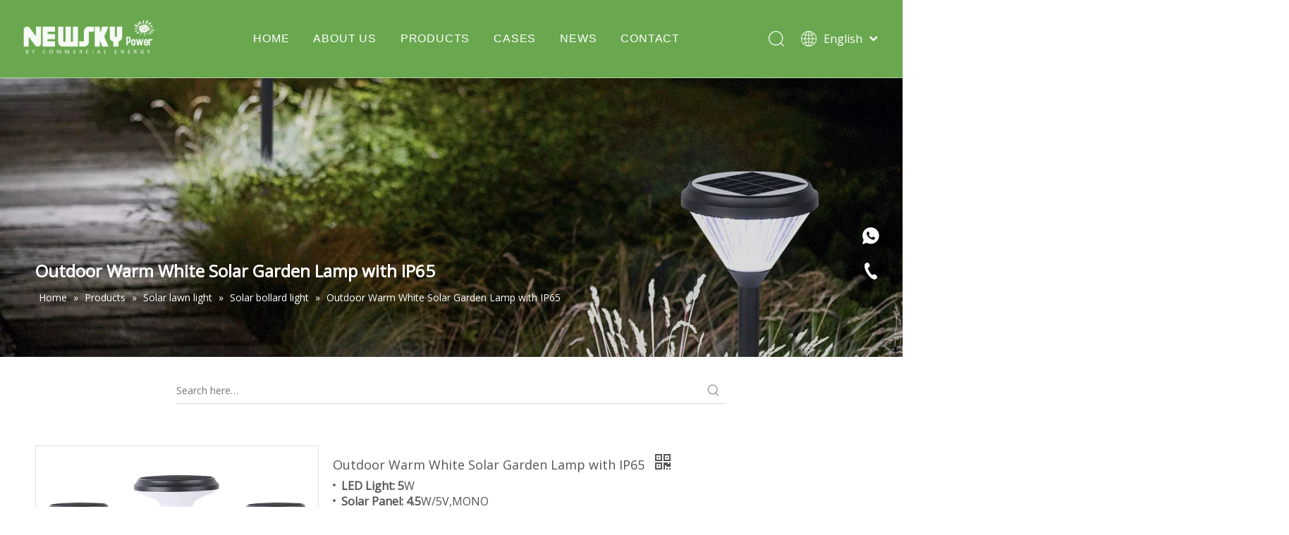

--- FILE ---
content_type: text/html;charset=utf-8
request_url: https://www.newskypower.com/Outdoor-Warm-White-Solar-Garden-Lamp-with-IP65-pd44927294.html
body_size: 49258
content:
<!DOCTYPE html> <html lang="en" prefix="og: http://ogp.me/ns#" style="height: auto;"> <head> <link rel="preconnect" href="https://imrorwxhjkjqll5q.leadongcdn.com"/> <link rel="preconnect" href="https://rprorwxhjkjqll5q.leadongcdn.com"/> <link rel="preconnect" href="https://jrrorwxhjkjqll5p.leadongcdn.com"/><script>document.write=function(e){documentWrite(document.currentScript,e)};function documentWrite(documenturrentScript,e){var i=document.createElement("span");i.innerHTML=e;var o=i.querySelectorAll("script");if(o.length)o.forEach(function(t){if(t.src&&t.src!=""){var script=document.createElement("script");script.src=t.src;document.body.appendChild(script)}});document.body.appendChild(i)}
window.onloadHack=function(func){if(!!!func||typeof func!=="function")return;if(document.readyState==="complete")func();else if(window.addEventListener)window.addEventListener("load",func,false);else if(window.attachEvent)window.attachEvent("onload",func,false)};</script> <title>Outdoor Warm White Solar Garden Lamp with IP65 from China manufacturer - NEWSKY POWER</title> <meta name="keywords" content="outdoor solar garden lamp,outdoor warm white solar garden lamp,solar garden lamp with IP65,outdoor solar garden lamp with IP65,warm white solar garden lamp with IP65"/> <meta name="description" content="Outdoor Warm White Solar Garden Lamp with IP65 offered by China manufacturer NEWSKY POWER. Buy Outdoor Warm White Solar Garden Lamp with IP65 directly with low price and high quality."/> <link data-type="dns-prefetch" data-domain="jrrorwxhjkjqll5p.leadongcdn.com" rel="dns-prefetch" href="//jrrorwxhjkjqll5p.leadongcdn.com"> <link data-type="dns-prefetch" data-domain="imrorwxhjkjqll5q.leadongcdn.com" rel="dns-prefetch" href="//imrorwxhjkjqll5q.leadongcdn.com"> <link data-type="dns-prefetch" data-domain="rprorwxhjkjqll5q.leadongcdn.com" rel="dns-prefetch" href="//rprorwxhjkjqll5q.leadongcdn.com"> <link rel="amphtml" href="https://www.newskypower.com/amp/Outdoor-Warm-White-Solar-Garden-Lamp-with-IP65-pd44927294.html"/> <link rel="canonical" href="https://www.newskypower.com/Outdoor-Warm-White-Solar-Garden-Lamp-with-IP65-pd44927294.html"/> <meta http-equiv="X-UA-Compatible" content="IE=edge"/> <meta name="renderer" content="webkit"/> <meta http-equiv="Content-Type" content="text/html; charset=utf-8"/> <meta name="viewport" content="width=device-width, initial-scale=1, user-scalable=no"/> <link href="https://imrorwxhjkjqll5q.leadongcdn.com/cloud/llBpkKirlkSRpimkrrnqio/outdoor-solar-garden-lamp-800-800.jpg" as="image" rel="preload" fetchpriority="high"/> <link rel="icon" href="//imrorwxhjkjqll5q.leadongcdn.com/cloud/ljBpkKirlkSRmjplrrllio/newskypower.ico"> <link rel="preload" type="text/css" as="style" href="//imrorwxhjkjqll5q.leadongcdn.com/concat/epiiKBth8aRyiSoqpkriikprkpl/static/assets/style/bootstrap/cus.bootstrap.grid.system.css,/static/assets/style/fontAwesome/4.7.0/css/font-awesome.css,/static/assets/style/iconfont/iconfont.css,/static/assets/widget/script/plugins/gallery/colorbox/colorbox.css,/static/assets/style/bootstrap/cus.bootstrap.grid.system.split.css,/develop/VkApKfUgLaPt-oRAfpKLlioTZ-GvUApKfKKUAU-jqBqrKrjnrpjkirlqir-jqBorKijkrrkniilijm/style.css,/static/assets/widget/style/component/onlineService/public/public.css,/static/assets/widget/style/component/onlineService/widget_setting_showStyle/float.css,/static/assets/widget/style/component/onlineService/widget_setting_showStyle/style13.css" onload="this.onload=null;this.rel='stylesheet'"/> <link rel="stylesheet" type="text/css" href="//imrorwxhjkjqll5q.leadongcdn.com/concat/epiiKBth8aRyiSoqpkriikprkpl/static/assets/style/bootstrap/cus.bootstrap.grid.system.css,/static/assets/style/fontAwesome/4.7.0/css/font-awesome.css,/static/assets/style/iconfont/iconfont.css,/static/assets/widget/script/plugins/gallery/colorbox/colorbox.css,/static/assets/style/bootstrap/cus.bootstrap.grid.system.split.css,/develop/VkApKfUgLaPt-oRAfpKLlioTZ-GvUApKfKKUAU-jqBqrKrjnrpjkirlqir-jqBorKijkrrkniilijm/style.css,/static/assets/widget/style/component/onlineService/public/public.css,/static/assets/widget/style/component/onlineService/widget_setting_showStyle/float.css,/static/assets/widget/style/component/onlineService/widget_setting_showStyle/style13.css"/> <link rel="preload" type="text/css" as="style" href="//jrrorwxhjkjqll5p.leadongcdn.com/concat/6kiiKBgzcfRaiSoqpqnomojliil/develop/VoUpKfAfiQMB-euAUfKOhlnCM-GvUApKfKKUAU-jmBorKjjjrkjiilrknm-jiBqrKkjrioiriprjkr/style.css,/static/assets/widget/style/component/position/position.css,/static/assets/widget/style/component/prodSearchNew/prodSearchNew.css,/static/assets/widget/style/component/prodsearch/prodsearch.css,/static/assets/widget/style/component/proddetail/public/public.css,/static/assets/widget/style/component/proddetail/public/comment.css,/static/assets/widget/style/component/proddetail/label/label.css,/static/assets/widget/style/component/orderList/public/public.css,/static/assets/widget/script/plugins/videojs/video-js.min.css,/static/assets/widget/script/plugins/select2/select2.css,/static/assets/widget/style/component/tiptap_richText/tiptap_richText.css,/static/assets/widget/script/plugins/easyzoom/css/easyzoom.css,/static/assets/widget/script/plugins/gallery/colorbox/colorbox.css,/static/assets/widget/script/plugins/owlcarousel/masterslider.css" onload="this.onload=null;this.rel='stylesheet'"/> <link rel="preload" type="text/css" as="style" href="//imrorwxhjkjqll5q.leadongcdn.com/concat/4oijKB3uxsRgiSoqpqnomojliil/static/assets/widget/script/plugins/owlcarousel/style.css,/static/assets/widget/script/plugins/owlcarousel/ms-showcase2.css,/static/assets/widget/script/plugins/owlcarousel/owl.carousel.css,/static/assets/widget/style/component/proddetail/widget_style/style_2.css,/static/assets/widget/script/plugins/owlcarousel/owl.theme.css,/static/assets/widget/style/component/shoppingcartStatus/shoppingcartStatus.css,/static/assets/widget/script/plugins/slick/slick.css,/static/assets/widget/style/component/prodlistAsync/widget_style/style_11.css,/static/assets/widget/style/component/relatedProducts/relatedProducts.css,/static/assets/widget/style/component/touchgraphicslider/touchgraphicslider.css,/static/assets/widget/style/component/relatedArticle/relatedArticle.css" onload="this.onload=null;this.rel='stylesheet'"/> <link rel="stylesheet" type="text/css" href="//jrrorwxhjkjqll5p.leadongcdn.com/concat/6kiiKBgzcfRaiSoqpqnomojliil/develop/VoUpKfAfiQMB-euAUfKOhlnCM-GvUApKfKKUAU-jmBorKjjjrkjiilrknm-jiBqrKkjrioiriprjkr/style.css,/static/assets/widget/style/component/position/position.css,/static/assets/widget/style/component/prodSearchNew/prodSearchNew.css,/static/assets/widget/style/component/prodsearch/prodsearch.css,/static/assets/widget/style/component/proddetail/public/public.css,/static/assets/widget/style/component/proddetail/public/comment.css,/static/assets/widget/style/component/proddetail/label/label.css,/static/assets/widget/style/component/orderList/public/public.css,/static/assets/widget/script/plugins/videojs/video-js.min.css,/static/assets/widget/script/plugins/select2/select2.css,/static/assets/widget/style/component/tiptap_richText/tiptap_richText.css,/static/assets/widget/script/plugins/easyzoom/css/easyzoom.css,/static/assets/widget/script/plugins/gallery/colorbox/colorbox.css,/static/assets/widget/script/plugins/owlcarousel/masterslider.css"/> <link rel="stylesheet" type="text/css" href="//imrorwxhjkjqll5q.leadongcdn.com/concat/4oijKB3uxsRgiSoqpqnomojliil/static/assets/widget/script/plugins/owlcarousel/style.css,/static/assets/widget/script/plugins/owlcarousel/ms-showcase2.css,/static/assets/widget/script/plugins/owlcarousel/owl.carousel.css,/static/assets/widget/style/component/proddetail/widget_style/style_2.css,/static/assets/widget/script/plugins/owlcarousel/owl.theme.css,/static/assets/widget/style/component/shoppingcartStatus/shoppingcartStatus.css,/static/assets/widget/script/plugins/slick/slick.css,/static/assets/widget/style/component/prodlistAsync/widget_style/style_11.css,/static/assets/widget/style/component/relatedProducts/relatedProducts.css,/static/assets/widget/style/component/touchgraphicslider/touchgraphicslider.css,/static/assets/widget/style/component/relatedArticle/relatedArticle.css"/> <style>@media(min-width:990px){[data-type="rows"][data-level="rows"]{display:flex}}</style> <style id="speed3DefaultStyle">@supports not(aspect-ratio:1/1){.prodlist-wrap li .prodlist-cell{position:relative;padding-top:100%;width:100%}.prodlist-lists-style-13 .prod_img_a_t13,.prodlist-lists-style-12 .prod_img_a_t12,.prodlist-lists-style-nophoto-11 .prod_img_a_t12{position:unset !important;min-height:unset !important}.prodlist-wrap li .prodlist-picbox img{position:absolute;width:100%;left:0;top:0}}.piclist360 .prodlist-pic4-3 li .prodlist-display{max-width:100%}@media(max-width:600px){.prodlist-fix-num li{width:50% !important}}</style> <template id="appdStylePlace"></template> <link href="//imrorwxhjkjqll5q.leadongcdn.com/theme/pljrKBrkkiRliSrkkiRlkSqjljRliSlkRljSjrrjjlijnlroij/style/style.css" type="text/css" rel="preload" as="style" onload="this.onload=null;this.rel='stylesheet'" data-theme="true"/> <link href="//imrorwxhjkjqll5q.leadongcdn.com/theme/pljrKBrkkiRliSrkkiRlkSqjljRliSlkRljSjrrjjlijnlroij/style/style.css" type="text/css" rel="stylesheet"/> <style guid='u_ec0c46759a40490598e77c22520b516a' emptyRender='true' placeholder='true' type='text/css'></style> <link href="//jrrorwxhjkjqll5p.leadongcdn.com/site-res/rmkkKBrkkiRlkSqjljRliSonlllrRliSipnjnlRljSjrinjiijjmjlRmiSoqpkrioormrrSRil.css?1763810310883" rel="preload" as="style" onload="this.onload=null;this.rel='stylesheet'" data-extStyle="true" type="text/css" data-extAttr="20251122192429"/> <link href="//jrrorwxhjkjqll5p.leadongcdn.com/site-res/rmkkKBrkkiRlkSqjljRliSonlllrRliSipnjnlRljSjrinjiijjmjlRmiSoqpkrioormrrSRil.css?1763810310883" data-extAttr="20251122192429" type="text/css" rel="stylesheet"/> <template data-js-type='style_respond' data-type='inlineStyle'></template><template data-js-type='style_head' data-type='inlineStyle'><style guid='cd28ea6e-80eb-4864-8457-668e39ae7ac3' pm_pageStaticHack='' jumpName='head' pm_styles='head' type='text/css'>.sitewidget-prodDetail-20141127140104 .proddetail-wrap .video-js video{height:100% !important}.sitewidget-prodDetail-20141127140104 .prodetail-slider .prod-pic-item .prodetail-slider-btn{color:black}.sitewidget-prodDetail-20141127140104 .ms-skin-default .ms-nav-next,.sitewidget-prodDetail-20141127140104 .ms-skin-default .ms-nav-prev{color:black}.sitewidget-prodDetail-20141127140104 .pro-this-prodBrief table{max-width:100%}.sitewidget-prodDetail-20141127140104 .this-description-table .pro-detail-inquirewrap.prodd-btn-otl-colorful a.pro-detail-inquirebtn i,.sitewidget-prodDetail-20141127140104 .this-description-table .pro-detail-inquirewrap.prodd-btn-otl-colorful a.pro-detail-orderbtn i{margin-left:5px}.sitewidget-prodDetail-20141127140104 .this-description-table .pro-detail-inquirewrap.prodd-btn-otl-colorful a.pro-detail-basket i,.sitewidget-prodDetail-20141127140104 .this-description-table .pro-detail-inquirewrap.prodd-btn-otl-colorful a.pro-detail-cart i{margin-left:5px}.sitewidget-prodDetail-20141127140104 .this-description-table .pro-detail-inquirewrap.prodd-btn-otl-colorful a.pro-detail-inquirebtn,.sitewidget-prodDetail-20141127140104 .this-description-table .pro-detail-inquirewrap.prodd-btn-otl-colorful a.pro-detail-orderbtn{border:1px solid #6aa84f;color:#6aa84f}.sitewidget-prodDetail-20141127140104 .this-description-table .pro-detail-inquirewrap.prodd-btn-otl-colorful a.pro-detail-inquirebtn:hover,.sitewidget-prodDetail-20141127140104 .this-description-table .pro-detail-inquirewrap.prodd-btn-otl-colorful a.pro-detail-orderbtn:hover{background-color:#6aa84f;color:#fff}.sitewidget-prodDetail-20141127140104 .this-description-table .pro-detail-inquirewrap.prodd-btn-otl-colorful a.pro-detail-basket,.sitewidget-prodDetail-20141127140104 .this-description-table .pro-detail-inquirewrap.prodd-btn-otl-colorful a.pro-detail-cart{border:1px solid #6aa84f;color:#6aa84f}.sitewidget-prodDetail-20141127140104 .this-description-table .pro-detail-inquirewrap.prodd-btn-otl-colorful a.pro-detail-basket:hover,.sitewidget-prodDetail-20141127140104 .this-description-table .pro-detail-inquirewrap.prodd-btn-otl-colorful a.pro-detail-cart:hover{background-color:#6aa84f;color:#fff}.sitewidget-prodDetail-20141127140104 .prodd-btn-otl-colorful .pdfDownLoad{border:1px solid #6aa84f;color:#6aa84f}.sitewidget-prodDetail-20141127140104 .prodd-btn-otl-colorful .pdfDownLoad:hover{background-color:#6aa84f;color:#fff}.sitewidget-prodDetail-20141127140104 #orderModel{display:block}.sitewidget-prodDetail-20141127140104 #paypalBtn{max-width:280px;margin-top:15px}.sitewidget-prodDetail-20141127140104 #paypalBtn #paypal-button-container{padding:0}.sitewidget-prodDetail-20141127140104 #paypalBtn #paypal-button-container .paypal-buttons>iframe.component-frame{z-index:1}.sitewidget-prodDetail-20141127140104 .switch3D{bottom:calc(24px + 114px)}@media(max-width:500px){.sitewidget-prodDetail-20141127140104 .switch3D{bottom:calc(24px + 28px)}}.new-threed-box{position:fixed;top:50%;left:50%;transform:translate(-50%,-50%);box-shadow:0 0 20px 0 rgba(0,0,0,0.2);z-index:10000000000000;line-height:1;border-radius:10px}.new-threed-box iframe{width:950px;height:720px;max-width:100vw;max-height:100vh;border-radius:10px;border:0}.new-threed-box iframe .only_full_width{display:block !important}.new-threed-box .close{position:absolute;right:11px;top:12px;width:18px;height:18px;cursor:pointer}@media(max-width:800px){.new-threed-box iframe{width:100vw;height:100vh;border-radius:0}.new-threed-box{border-radius:0}}.sitewidget-prodDetail-20141127140104 .sitewidget-bd .tinymce-render-box *{all:revert-layer}.sitewidget-prodDetail-20141127140104 .sitewidget-bd .tinymce-render-box img{vertical-align:middle;max-width:100%}.sitewidget-prodDetail-20141127140104 .sitewidget-bd .tinymce-render-box iframe{max-width:100%}.sitewidget-prodDetail-20141127140104 .sitewidget-bd .tinymce-render-box table{border-collapse:collapse}.sitewidget-prodDetail-20141127140104 .sitewidget-bd .tinymce-render-box *{margin:0}.sitewidget-prodDetail-20141127140104 .sitewidget-bd .tinymce-render-box table:not([cellpadding]) td,.sitewidget-prodDetail-20141127140104 .sitewidget-bd .tinymce-render-box table:not([cellpadding]) th{padding:.4rem}.sitewidget-prodDetail-20141127140104 .sitewidget-bd .tinymce-render-box table[border]:not([border="0"]):not([style*=border-width]) td,.sitewidget-prodDetail-20141127140104 .sitewidget-bd .tinymce-render-box table[border]:not([border="0"]):not([style*=border-width]) th{border-width:1px}.sitewidget-prodDetail-20141127140104 .sitewidget-bd .tinymce-render-box table[border]:not([border="0"]):not([style*=border-style]) td,.sitewidget-prodDetail-20141127140104 .sitewidget-bd .tinymce-render-box table[border]:not([border="0"]):not([style*=border-style]) th{border-style:solid}.sitewidget-prodDetail-20141127140104 .sitewidget-bd .tinymce-render-box table[border]:not([border="0"]):not([style*=border-color]) td,.sitewidget-prodDetail-20141127140104 .sitewidget-bd .tinymce-render-box table[border]:not([border="0"]):not([style*=border-color]) th{border-color:#ccc}.sitewidget-prodDetail-20141127140104 .prod_member_desc{position:relative}.sitewidget-prodDetail-20141127140104 .prod_member_desc .prod_member_desc_pop{display:none;position:absolute;border:1px solid #ccc;background:#fff;width:300px;border-radius:6px;padding:5px 8px;left:0;z-index:1000}.sitewidget-prodDetail-20141127140104 .prod_member_desc .prod_member_desc_icon{margin:0 1px;width:12px;height:12px;cursor:pointer;transform:translateY(-4px)}.sitewidget-relatedProducts-20211015101029 .sitewidget-relatedProducts-container .InquireAndBasket,.sitewidget-relatedProducts-20211015101029 .sitewidget-relatedProducts-container .prodlist-pro-inquir,.sitewidget-relatedProducts-20211015101029 .sitewidget-relatedProducts-container .default-addbasket,.sitewidget-relatedProducts-20211015101029 .sitewidget-relatedProducts-container .prodlist-parameter-btns .default-button{color:;background-color:}.sitewidget-relatedProducts-20211015101029 .sitewidget-relatedProducts-container .InquireAndBasket i,.sitewidget-relatedProducts-20211015101029 .sitewidget-relatedProducts-container .prodlist-pro-inquir i,.sitewidget-relatedProducts-20211015101029 .sitewidget-relatedProducts-container.InquireAndBasket span,.sitewidget-relatedProducts-20211015101029 .sitewidget-relatedProducts-container .prodlist-pro-inquir span .sitewidget-relatedProducts-20211015101029 .prodlist-parameter-btns .default-button{color:}.sitewidget-relatedProducts-20211015101029 .sitewidget-relatedProducts-container .related-prod-video{display:block;position:relative;z-index:1}.sitewidget-relatedProducts-20211015101029 .sitewidget-relatedProducts-container .related-prod-video .related-prod-video-play-icon{background:rgba(0,0,0,0.50);border-radius:14px;color:#fff;padding:0 10px;left:10px;bottom:20px;cursor:pointer;font-size:12px;position:absolute;z-index:10}.sitewidget-relatedProducts .sitewidget-relatedProducts-hasBtns{padding:0 35px}#siteblocks-setting-wrap-gWKBMlVCOkZE .sq_header_1 .sq_nav_1 .navigation ul li>.sub>ul>li>a{color:#6aa84f}#siteblocks-setting-wrap-gWKBMlVCOkZE .sq_header_1 .sq_nav_1 .navigation ul li>.sub>ul>li>ul>li>a{color:#6aa84f}#siteblocks-setting-wrap-gWKBMlVCOkZE .sq_header_1 .sq_nav_1 .navigation ul li>.sub>ul>li{border-color:#6aa84f}#siteblocks-setting-wrap-gWKBMlVCOkZE .sq_header_1 .lang-list li a{color:#6aa84f}#siteblocks-setting-wrap-gWKBMlVCOkZE .sq_header_3 .sq_nav_1 .navigation ul li a{color:#6aa84f}#siteblocks-setting-wrap-gWKBMlVCOkZE .sq_header_3 .sq_nav_1 .navigation ul li .fa.fa-angle-down{color:#6aa84f}#siteblocks-setting-wrap-gWKBMlVCOkZE .sq_header_1_screen{background-color:#6aa84f !important}#siteblocks-setting-wrap-gWKBMlVCOkZE .sq_header_1 .sq_nav_1 .navigation ul li .sub ul li a:before{background:#6aa84f}#siteblocks-setting-wrap-gWKBMlVCOkZE .sq_header_1{background-color:#6aa84f}</style></template><template data-js-type='style_respond' data-type='inlineStyle'></template><template data-js-type='style_head' data-type='inlineStyle'></template><script data-ignoreMinify="true">
	function loadInlineStyle(){
		var allInlineStyle = document.querySelectorAll("template[data-type='inlineStyle']");
		var length = document.querySelectorAll("template[data-type='inlineStyle']").length;
		for(var i = 0;i < length;i++){
			var style = allInlineStyle[i].innerHTML;
			allInlineStyle[i].outerHTML = style;
		}
	}
loadInlineStyle();
</script> <link rel='preload' as='style' onload='this.onload=null;this.rel="stylesheet"' href='https://fonts.googleapis.com/css?family=Open+Sans:400|Oswald:600&display=swap' data-type='1' type='text/css' media='all'/> <script type="text/javascript" data-src="//rprorwxhjkjqll5q.leadongcdn.com/static/t-niBmBKqKgwsxzo7r/assets/script/jquery-1.11.0.concat.js"></script> <script type="text/javascript" data-src="//ld-analytics.leadongcdn.com/lmilKBqjljRlrSSRRQRiiSkqnlkr/ltm-web.js?v=1763810669000"></script><script type="text/x-delay-ids" data-type="delayIds" data-device="pc" data-xtype="0" data-delayIds='[126124544,125877794,125876614,126199234,126199244,125877804,125876814,125877774,125877394,157767444,125877364,125877784,157767454,146979934,146979964,126223094,126197564]'></script> <script async src="https://www.googletagmanager.com/gtag/js?id=G-K8TVW793HP"></script> <script>window.dataLayer=window.dataLayer||[];function gtag(){dataLayer.push(arguments)}gtag("js",new Date);gtag("config","G-K8TVW793HP");</script> <script>(function(w,d,s,l,i){w[l]=w[l]||[];w[l].push({"gtm.start":(new Date).getTime(),event:"gtm.js"});var f=d.getElementsByTagName(s)[0],j=d.createElement(s),dl=l!="dataLayer"?"\x26l\x3d"+l:"";j.async=true;j.src="https://www.googletagmanager.com/gtm.js?id\x3d"+i+dl;f.parentNode.insertBefore(j,f)})(window,document,"script","dataLayer","GTM-NLFCMVK");</script> <script>window.addEventListener("DOMContentLoaded",function(event){document.querySelector("#formsubmit").addEventListener("click",function(){var email=document.querySelector("#extend1").value;var message=document.querySelector("#extend3").value;var mailformat=/^\w+([\.-]?\w+)*@\w+([\.-]?\w+)*(\.\w{2,3})+$/;if(message!=""&&email.match(mailformat))gtag("event","conversion",{"send_to":"AW-10978088217/yUO-CLTi2uIDEJmq4fIo"})})});</script> <script>window.addEventListener("DOMContentLoaded",function(event){document.querySelectorAll('[href*\x3d"whatsapp"]').forEach(function(e){e.addEventListener("click",function(){gtag("event","conversion",{"send_to":"AW-10978088217/KZ4WCMr42uIDEJmq4fIo"})})})});</script> <meta name="google-site-verification" content="qRH3URXsJNnPaZlYf2-kmBPnbec0uhsx0SLm_ILkTcM"/> <meta name="msvalidate.01" content="66F6DA135841F52EB0D62C64962C1C5D"/> <meta name="yandex-verification" content="d63e402359eb2fb7"/><script guid='38f4f9e4-e3af-4fb4-b03a-f6cb9afcac2a' pm_pageStaticHack='true' jumpName='head' pm_scripts='head' type='text/javascript'>try{(function(window,undefined){var phoenixSite=window.phoenixSite||(window.phoenixSite={});phoenixSite.lanEdition="EN_US";var page=phoenixSite.page||(phoenixSite.page={});page.cdnUrl="//jrrorwxhjkjqll5p.leadongcdn.com";page.siteUrl="https://www.newskypower.com";page.lanEdition=phoenixSite.lanEdition;page._menu_prefix="";page._menu_trans_flag="";page._captcha_domain_prefix="captcha.c";page._pId="mofUVFvOEpjZ";phoenixSite._sViewMode="true";phoenixSite._templateSupport="false";phoenixSite._singlePublish=
"false"})(this)}catch(e){try{console&&console.log&&console.log(e)}catch(e){}};</script> <script id='u_cd81f7ef69e64937b4dc770c1a75701c' guid='u_cd81f7ef69e64937b4dc770c1a75701c' pm_script='init_top' type='text/javascript'>try{(function(window,undefined){var datalazyloadDefaultOptions=window.datalazyloadDefaultOptions||(window.datalazyloadDefaultOptions={});datalazyloadDefaultOptions["version"]="3.0.0";datalazyloadDefaultOptions["isMobileViewer"]="false";datalazyloadDefaultOptions["hasCLSOptimizeAuth"]="false";datalazyloadDefaultOptions["_version"]="3.0.0";datalazyloadDefaultOptions["isPcOptViewer"]="false"})(this);(function(window,undefined){window.__ph_optSet__='{"loadImgType":"0","isOpenFlagUA":true,"v30NewMode":"1","docReqType":"0","docDecrease":"1","docCallback":"1","idsVer":"1"}'})(this)}catch(e){try{console&&
console.log&&console.log(e)}catch(e){}};</script> <script id='u_3bfaa079c8384299a20cce5c132b1011' guid='u_3bfaa079c8384299a20cce5c132b1011' type='text/javascript'>try{var thisUrl=location.host;var referUrl=document.referrer;if(referUrl.indexOf(thisUrl)==-1)localStorage.setItem("landedPage",document.URL)}catch(e){try{console&&console.log&&console.log(e)}catch(e){}};</script> </head> <body class=" frontend-body-canvas "> <template data-js-type='globalBody' data-type='code_template'> <noscript><iframe src="https://www.googletagmanager.com/ns.html?id=GTM-NLFCMVK" height="0" width="0" style="display:none;visibility:hidden"></iframe></noscript> </template> <div id='backstage-headArea' headFlag='1'><div class="siteblocks-setting-wrap VoUpKfAfiQMB_20231016100832 siteblocks-dbKfUAppsTJq-20210528135311" id="siteblocks-setting-wrap-gWKBMlVCOkZE" data-settingId="gWKBMlVCOkZE" data-versionNo="20231016100832" data-level="rows" data-type="siteblocks" data-mobileBg="true" data-classAttr="siteblocks-dbKfUAppsTJq-20210528135311" data-appId="3621" data-encodeAppId="VoUpKfAfiQMB" data-purchased="true" data-hide-node=""> <div class="siteblocks-container" style='' data-module-radio="" data-module-width=""> <style styleDefault-block="true">@media screen and (max-width:990px){.sq_header_1 .sq_nav_menu{margin-left:10px}.sq_header_1 .sq_right_1 .sq_language_1 .lang-list,.sq_header_1 .sq_nav_menu .fa-close,.sq_header_1 .sq_right_1 .sq_search_1 .serach .search-wrap .search-input>input,.sq_header_1 .sq_right_1 .sq_search_1 .serach .search-wrap .search-input>button{display:none !important}.sq_header_1{height:110px;border-bottom:solid 1px rgba(255,255,255,0.45);display:flex;align-items:center;transition:all .5s ease,background-color .3s ease-out;justify-content:space-between;position:relative;background-color:rgba(0,0,0,0.1)}.sq_header_1Hover{position:absolute;left:0;top:110px;width:100%;height:0;background:#fff;transition:all .5s ease}.sq_header_1Hover2{height:430px;border-bottom:1px solid #f1f1f1}.sq_header_1_screen{height:60px;background-color:#707070;opacity:.9}.sq_header_1_screen .sq_header_1Hover{top:60px}.sq_header_1_screen .blockNavBar>li{padding:20px 0 !important}.sq_header_1 .sq_icon_1 .sq_icon_img img{height:56px;transition:all .5s ease,background-color .3s ease-out;margin-left:30px;margin-right:30px}.sq_header_2 .sq_nav_1{display:none !important}.sq_header_1 .sq_right_1{width:170px;display:flex;align-items:center;height:110px;transition:all .5s ease,background-color .3s ease-out}.sq_header_1_screen .sq_right_1{height:60px}.sq_header_1 .sq_right_1 .sq_search_1,.sq_header_1 .sq_right_1 .sq_language_1 .sq_header_1 .sq_right_1 .sq_search_1 .serach .search-wrap .search-input>img{display:inline-block !important}.sq_header_1 .sq_right_1 .sq_search_1 .serach .search-wrap .search-input>img{cursor:pointer;width:26px;height:26px;transform:translateY(2px);margin-right:10px;margin-left:20px;margin-top:-3px}.sq_header_1 .sq_right_1 .sq_search_1 .serach .search-wrap .search-input{display:flex;position:relative;align-items:center}.sq_header_1 .sq_right_1 .sq_language_1 .lang-show-word{display:flex;align-items:center}.sq_header_1 .sq_right_1 .sq_language_1 .langBar{position:relative}.sq_header_1 .sq_right_1 .sq_language_1 .lang-show-word .sq_language_span>img:nth-of-type(1){width:24px;height:24px;margin-right:10px;cursor:pointer;transition:all .5s ease}.sq_header_1 .sq_right_1 .sq_language_1 .lang-show-word .sq_language_span>img:nth-of-type(2){width:12px;margin-left:10px;cursor:pointer;transition:all .5s ease}.sq_header_3 .sq_right_1 .sq_nav_menu{position:relative}.sq_header_3 .sq_right_1 .sq_nav_menu::after{position:absolute;width:100%;height:100%;content:"";display:block;z-index:1000;top:0;left:0}.sq_header_1 .sq_right_1 .sq_language_1 .lang-show-word .sq_language_span{font-size:16px;color:#fff;cursor:pointer;width:135px;height:30px;transition:ease-in-out .5s;display:flex;align-items:center;justify-content:center;border:none !important}.sq_header_3 .sq_nav_1{position:absolute;width:100%;background:#fff;top:110px;left:0;height:0;transition:all .5s ease;overflow:hidden;overflow-y:auto}.sq_header_3 .sq_right_1{width:260px}.sq_header_3 .sq_nav_menu .fa{color:#fff;font-size:24px;cursor:pointer}.subUl{display:block}.sq_header_1_screen .blockNavBar>li{padding:0 !important}.sq_header_2 .sq_nav_1 .navigation>ul>li{padding:0}.sq_header_1 .sq_nav_1 .navigation ul li>.sub>ul>li,.sq_header_1 .sq_nav_1 .navigation ul li .sub ul li a:before,.sq_header_3 .sq_nav_1 .navigation>ul>li>.sub>ul>li>.sub-nav{display:none}.sq_header_1_screen .blockNavBar>li{padding:0 !important}.sq_header_1{height:80px}.sq_header_1_screen{height:60px}.sq_header_1Hover{top:80px}.sq_header_1_screen .sq_header_1Hover{top:60px}.sq_header_3 .sq_nav_1{top:80px}.sq_header_1_screen .sq_nav_1{top:60px}.sq_header_1 .sq_nav_1 .navigation ul li>.sub>ul>li{border:0}.sq_header_1 .sq_nav_1 .navigation ul li .sub ul li a:before{content:none}.sq_header_1_screen .blockNavBar>li{padding:0 !important}.sq_header_1 .sq_icon_1 .sq_icon_img img{height:40px;transition:all .5s ease,background-color .3s ease-out;margin-left:10px;margin-right:20px}.sq_header_1_screen .sq_icon_1 .sq_icon_img img{height:32px;margin-left:10px}.sq_header_1 .sq_right_1 .sq_language_1 .lang-show-word span img:nth-of-type(1){display:none}.sq_header_3 .sq_right_1{width:170px}.sq_header_1 .sq_right_1 .sq_search_1 .serach .search-wrap .search-input>img{cursor:pointer;width:22px;height:22px;transform:translateY(2px);margin-right:0}.sq_header_1 .sq_right_1 .sq_language_1 .lang-show-word .sq_language_span{font-size:14px}.sq_header_3 .sq_nav_menu .fa{color:#fff;font-size:18px}.sq_header_3 .sq_nav_menu{margin-left:10px}.sq_header_1 .sq_right_1 .sq_language_1 .lang-show-word .sq_language_span{width:80px}.sq_header_1 .sq_right_1 .sq_language_1{margin-left:5px}}</style> <style>.block_3621_k .fa-bars:before,.block_3621_k .fa-close:before,.block_3621_k .fa-angle-down:before{display:none}</style> <div class="block_3621"></div> <div class="block_3621_k sq_header_1 sq_header_2 has_blockHeadFixed"> <i data-blocksetting-color="{'color':'colorVal-1-rgb(106, 168, 79)'}" style="display:none;"></i> <div class="sq_header_1Hover"></div> <div class="sq_icon_1"> <div class="backstage-blocksEditor-wrap sq_icon_img" data-wrap-type="1" data-storage="0" data-blocksEditor-type="phoenix_blocks_image" data-auto_uuid=d9138c4e-6d40-4c2f-ae45-6d1daa23f66e><div data-suggest_width="200" data-suggest_height="66" class="backstage-componet"> <div class="backstage-componet-bd" data-setting-base64="eyJzdW1UeXBlIjoiMCIsImxpbmtUeXBlIjoiMCIsInNlbGVjdGVkUGFnZUlkIjoiZXRBVWdQbFpPS3FqIiwiaXNPcGVuTmV3IjpmYWxzZSwibmVlZE5vRm9sbG93IjpmYWxzZX0="><a class="blocks-image" href="/index.html"><img src="//imrorwxhjkjqll5q.leadongcdn.com/cloud/llBpkKirlkSRqijomriqio/logo1fuben.png" alt="logo1fuben" title=""></a></div></div></div> </div> <div class="sq_nav_1"> <div class="backstage-blocksEditor-wrap navigation" data-wrap-type="1" data-relate-appId="MRAUpfKKpsgB" data-storage="1" data-blocksEditor-type="phoenix_blocks_navigation" data-auto_uuid=7f4a65dd-b1de-48c1-8b98-669cfaa95a54> <ul class="blockNavBar fix"> <li id="parent_0"> <a id="19704344" target="_self" href="/" data-currentIndex=""> HOME </a> </li> <li id="parent_1"> <a id="19704354" target="_self" href="/aboutus.html" data-currentIndex=""> ABOUT US </a> <i class="fa fa-angle-down icon " style="margin-top:12px"> <svg t="1645585143716" class="icon" viewBox="0 0 1934 1024" version="1.1" xmlns="http://www.w3.org/2000/svg" p-id="6928" width="12" height="12"><path d="M1792.63088 23.665094a83.624251 83.624251 0 0 1 117.642823 1.137745c29.353819 29.581368 31.629308 75.432488 7.167793 107.516894l-8.191763 9.101959-881.297207 858.883633a83.738025 83.738025 0 0 1-107.175571 7.964214l-9.329508-7.736666-886.303284-858.883632A82.145182 82.145182 0 0 1 23.55132 25.030388 83.738025 83.738025 0 0 1 131.97841 15.587105l9.329508 7.964215 828.278294 802.223935 823.044668-802.110161z" p-id="6929"></path></svg> </i> <div class="sub"> <ul class="subUl"> <li> <a target="_self" rel="" href="/aboutus.html"> COMPANY PROFILE </a> </li> <li> <a target="_self" rel="" href="/project.html"> PROJECT </a> </li> <li> <a target="_self" rel="" href="/certificate.html"> CERTIFICATE </a> </li> </ul> </div> </li> <li id="parent_2"> <a id="19704314" target="_self" href="/products.html" data-currentIndex=""> PRODUCTS </a> <i class="fa fa-angle-down icon " style="margin-top:12px"> <svg t="1645585143716" class="icon" viewBox="0 0 1934 1024" version="1.1" xmlns="http://www.w3.org/2000/svg" p-id="6928" width="12" height="12"><path d="M1792.63088 23.665094a83.624251 83.624251 0 0 1 117.642823 1.137745c29.353819 29.581368 31.629308 75.432488 7.167793 107.516894l-8.191763 9.101959-881.297207 858.883633a83.738025 83.738025 0 0 1-107.175571 7.964214l-9.329508-7.736666-886.303284-858.883632A82.145182 82.145182 0 0 1 23.55132 25.030388 83.738025 83.738025 0 0 1 131.97841 15.587105l9.329508 7.964215 828.278294 802.223935 823.044668-802.110161z" p-id="6929"></path></svg> </i> <div class="sub"> <ul class="subUl"> <li> <a target="_self" rel="" href="/Solar-street-light-pl3999522.html"> Solar street light </a> </li> <li> <a target="_self" rel="" href="/Solar-courtyard-light-pl3637978.html"> Solar courtyard light </a> </li> <li> <a target="_self" rel="" href="/Solar-flood-light-pl3099522.html"> Solar flood light </a> </li> <li> <a target="_self" rel="" href="/Solar-lawn-light-pl3809522.html"> Solar lawn light </a> </li> <li> <a target="_self" rel="" href="/Solar-pillar-light-pl3952678.html"> Solar pillar light </a> </li> <li> <a target="_self" rel="" href="/Solar-wall-light-pl3689522.html"> Solar wall light </a> </li> <li> <a target="_self" rel="" href="/Solar-decorative-light-pl3399522.html"> Solar decorative light </a> </li> <li> <a target="_self" rel="" href="/Split-Pole-pl66076857.html"> Split Pole </a> </li> </ul> </div> </li> <li id="parent_3"> <a id="19704404" target="_self" href="/cases.html" data-currentIndex=""> CASES </a> </li> <li id="parent_4"> <a id="19725664" target="_self" href="/news.html" data-currentIndex=""> NEWS </a> </li> <li id="parent_5"> <a id="19704334" target="_self" href="/contactus.html" data-currentIndex=""> CONTACT </a> </li> </ul> </div> </div> <div class="sq_right_1"> <div class="sq_search_1"> <div class="backstage-blocksEditor-wrap serach" data-wrap-type="1" data-relate-appId="PEfApUKpfjQL" data-storage="1" data-blocksEditor-type="phoenix_blocks_serach" data-auto_uuid=d3cb23c4-3159-4615-b491-1d815f579ca4><form action="/phoenix/admin/prod/search" method="get" novalidate> <div class="search-wrap"> <div class="search-input"> <input type="text" class="hide" name="searchValue" id="inputSearch" placeholder="Search" autocomplete="off"/> <svg t="1645584394094" class="icon" viewBox="0 0 1024 1024" version="1.1" xmlns="http://www.w3.org/2000/svg" p-id="5513" width="16" height="16"><path d="M473.6 0c261.632 0 473.6 214.6816 473.6 479.5392 0 119.296-43.008 228.4032-114.176 312.32l182.528 182.9376c11.1616 11.1616 11.264 29.3888 0.256 40.6528a28.16 28.16 0 0 1-36.2496 3.584l-3.9424-3.3792-182.1184-182.4768a468.6848 468.6848 0 0 1-319.8976 125.952C212.0192 959.0784 0 744.3456 0 479.488 0 214.6816 212.0192 0 473.6 0z m0 57.5488c-230.144 0-416.768 188.928-416.768 421.9904 0 233.0624 186.624 421.9904 416.768 421.9904 230.1952 0 416.768-188.928 416.768-421.9904 0-233.0624-186.5728-421.9904-416.768-421.9904z" p-id="5514" fill="#ffffff"></path></svg> <button type="submit" class="hide"> <svg t="1645584394094" class="icon" viewBox="0 0 1024 1024" version="1.1" xmlns="http://www.w3.org/2000/svg" p-id="5513" width="16" height="16"><path d="M473.6 0c261.632 0 473.6 214.6816 473.6 479.5392 0 119.296-43.008 228.4032-114.176 312.32l182.528 182.9376c11.1616 11.1616 11.264 29.3888 0.256 40.6528a28.16 28.16 0 0 1-36.2496 3.584l-3.9424-3.3792-182.1184-182.4768a468.6848 468.6848 0 0 1-319.8976 125.952C212.0192 959.0784 0 744.3456 0 479.488 0 214.6816 212.0192 0 473.6 0z m0 57.5488c-230.144 0-416.768 188.928-416.768 421.9904 0 233.0624 186.624 421.9904 416.768 421.9904 230.1952 0 416.768-188.928 416.768-421.9904 0-233.0624-186.5728-421.9904-416.768-421.9904z" p-id="5514" fill="#ffffff"></path></svg> </button> </div> </div> </form></div> </div> <div class="sq_language_1"> <div class="backstage-blocksEditor-wrap langBar" data-wrap-type="1" data-relate-appId="PNpfKAUAiAnL" data-storage="1" data-blocksEditor-type="phoenix_blocks_langBar" data-auto_uuid=3b8db6b2-3d77-4550-b210-59c52c63d70d> <div class="lang-show-word"> <span class="sq_language_span"> <svg t="1645584595720" class="icon" viewBox="0 0 1024 1024" version="1.1" xmlns="http://www.w3.org/2000/svg" p-id="5796" width="16" height="16"><path d="M494.8992 0h34.048c59.2384 2.304 117.6576 14.6432 172.7488 36.5056a513.9456 513.9456 0 0 1 266.6496 243.3024A513.5872 513.5872 0 0 1 1024 502.784v18.3808a513.536 513.536 0 0 1-54.3232 220.3136 514.048 514.048 0 0 1-141.2608 172.9536 510.208 510.208 0 0 1-206.4384 97.5872c-30.5664 6.5024-61.6448 10.496-92.8256 11.9808H495.104a545.8432 545.8432 0 0 1-120.9344-18.8928 512.1024 512.1024 0 0 1-247.3984-155.9552A511.3344 511.3344 0 0 1 0 521.1648V502.784a513.28 513.28 0 0 1 79.7696-265.1136A513.9968 513.9968 0 0 1 302.6944 44.6976 521.2672 521.2672 0 0 1 494.8992 0zM397.1584 109.2608c-32.4096 40.704-53.6064 89.088-70.8096 137.8816 24.1664 6.0416 48.9472 8.704 73.5232 12.3904a932.352 932.352 0 0 0 91.648 6.144V42.9568c-39.0144 8.192-70.4 35.7888-94.3104 66.304zM532.48 265.6256a871.424 871.424 0 0 0 123.8528-10.8544c13.8752-1.792 27.6992-4.352 41.3184-7.7312-20.1216-57.1392-46.08-114.1248-88.576-158.2592-20.7872-21.76-46.6944-39.6288-76.544-45.9776v222.8224H532.48zM356.7104 67.2256a471.0912 471.0912 0 0 0-190.3616 124.928c37.9904 20.0704 78.6944 34.9184 120.32 45.568 21.76-65.536 52.224-130.2528 101.2736-179.8656-10.6496 2.2016-20.8896 5.888-31.232 9.3696z m279.1424-9.6256c10.24 9.472 18.432 20.6848 27.392 31.2832 33.3824 44.6976 56.832 96.0512 74.24 148.9408a577.6384 577.6384 0 0 0 120.32-45.568 468.224 468.224 0 0 0-221.952-134.656zM139.008 224.2048A471.3984 471.3984 0 0 0 41.472 491.52c68.3008-0.1024 136.4992-0.0512 204.8-0.0512 1.28-72.2432 10.5472-144.384 28.672-214.4256A604.928 604.928 0 0 1 139.008 224.256z m609.9968 52.992c18.2272 69.9392 27.4944 142.08 28.7744 214.3232h204.8a472.2176 472.2176 0 0 0-97.6384-267.3664c-43.008 23.0912-88.6272 40.96-135.936 53.0432zM287.1296 491.3152c68.096 0.4096 136.2944 0.1024 204.3904 0.2048V306.5856a904.3968 904.3968 0 0 1-176.64-19.968 877.8752 877.8752 0 0 0-27.8016 204.6464v0.0512zM532.48 306.688V491.52c68.1472-0.1024 136.2944 0.2048 204.3904-0.2048A879.872 879.872 0 0 0 709.12 286.72c-58.0096 12.8-117.2992 18.8928-176.64 19.968zM41.472 532.48a471.8592 471.8592 0 0 0 97.536 267.3152 605.696 605.696 0 0 1 135.9872-52.992A924.7232 924.7232 0 0 1 246.272 532.48c-68.3008 0.1024-136.5504 0.1024-204.8 0l0.0512 0.0512z m245.7088 0.2048c1.536 68.9152 9.984 137.984 27.7504 204.6976a889.2928 889.2928 0 0 1 176.5376-19.968V532.48c-68.096 0.1024-136.192-0.2048-204.288 0.2048zM532.48 532.48v184.8832c59.3408 1.1264 118.7328 7.3216 176.64 19.9168 17.408-66.816 26.624-135.7824 27.4944-204.8512-67.9936 0.256-136.0896 0-204.1344 0.0512z m245.248 0a916.2752 916.2752 0 0 1-28.672 214.4256c47.2576 12.032 92.8768 29.7984 135.8848 52.8896a472.2176 472.2176 0 0 0 97.6384-267.264h-204.8l-0.0512-0.0512z m-451.328 244.2752c19.968 57.2928 46.08 114.2784 88.576 158.464 20.7872 21.76 46.6944 39.5776 76.4928 45.824v-222.72a862.4128 862.4128 0 0 0-165.0688 18.432z m206.08-18.4832l0.0512 222.8736c38.912-8.2944 70.2464-35.7376 94.1568-66.2016 32.512-40.8064 53.8112-89.1904 70.912-138.24-24.832-5.9392-50.2272-8.8064-75.52-12.4928a988.16 988.16 0 0 0-89.6-5.9392z m-366.2848 73.472a467.456 467.456 0 0 0 221.9008 134.5024c-49.1008-49.664-79.7696-114.432-101.4272-180.0192-41.7792 10.496-82.176 25.7536-120.4736 45.4656v0.0512z m571.1872-45.568c-21.8112 65.6384-52.4288 130.56-101.5808 180.224a469.2992 469.2992 0 0 0 221.952-134.6048 553.984 553.984 0 0 0-120.32-45.6192z" p-id="5797" fill="#ffffff"></path></svg> <span>English</span> <svg t="1645584616853" class="icon" viewBox="0 0 1396 1024" version="1.1" xmlns="http://www.w3.org/2000/svg" p-id="6079" width="16" height="16"><path d="M0 284.392727l673.885091 656.477091 673.792-656.477091-194.839273-200.145454L673.885091 551.098182 194.839273 84.340364z" p-id="6080" fill="#ffffff"></path></svg> </span> </div> <ul class="lang-list" style="height:0;"> <li class="lang-item"> <a href='https://it.newskypower.com'> Italiano </a> </li> <li class="lang-item"> <a href='https://de.newskypower.com'> Deutsch </a> </li> <li class="lang-item"> <a href='https://pt.newskypower.com'> Português </a> </li> <li class="lang-item"> <a href='https://es.newskypower.com'> Español </a> </li> <li class="lang-item"> <a href='https://fr.newskypower.com'> Français </a> </li> </ul></div> </div> <div class="sq_nav_menu"> <div class="fa-bars"> <svg style="display:flex" t="1645584903851" class="icon" viewBox="0 0 1325 1024" version="1.1" xmlns="http://www.w3.org/2000/svg" p-id="6362" width="22" height="22"><path d="M1325.176471 843.294118v180.705882H0v-180.705882h1325.176471z m0-421.647059v180.705882H0V421.647059h1325.176471z m0-421.647059v180.705882H0V0h1325.176471z" p-id="6363" fill="#ffffff"></path></svg> </div> <div class="fa-close"> <svg style="display:flex" t="1645584933258" class="icon" viewBox="0 0 1024 1024" version="1.1" xmlns="http://www.w3.org/2000/svg" p-id="6645" width="20" height="20"><path d="M95.573333 1024l417.28-416.597333 415.573334 414.72L1024 926.72 608.512 512 1024 97.28 928.426667 1.877333l-415.573334 414.72L95.573333 0 0 95.402667 417.28 512 0 928.597333z" p-id="6646" fill="#ffffff"></path></svg> </div> </div> </div> </div> </div> <input type="hidden" name="appIsDev" value="0"/> <script type="text/x-delay-script" data-id="gWKBMlVCOkZE" data-alias="7c10a618-4eef-4704-9e1a-590a0ee2eee3" data-jsLazyload='true' data-type="siteBlock" data-jsDepand='["//imrorwxhjkjqll5q.leadongcdn.com/develop/VoUpKfAfiQMB-bYfApUjCvSqM-GvUApKfKKUAU-jpBorKkjrioiriqrkrm-jiBqrKkjrioiriprjkr/demo.js"]' data-jsThreshold='5' data-cssDepand='' data-cssThreshold='5'>(function(window,$,undefined){try{$(function(){window._block_namespaces_["sq2HeaderOne"].init({"settingId":"gWKBMlVCOkZE","nodeId":""})})}catch(e){try{console&&console.log&&console.log(e)}catch(e){}}try{(function(window,$,undefined){$(function(){onloadHack(function(){$(".siteblocks-setting-wrap[data-isTimeout\x3d1]").each(function(){$(this).detach()})})})})(window,jQuery)}catch(e){try{console&&console.log&&console.log(e)}catch(e){}}try{(function(window,jQuery,undefined){$(function(){var $thisBlock=
$("#siteblocks-setting-wrap-gWKBMlVCOkZE");var handleStyleDomId="handlestyle_gWKBMlVCOkZE";if($thisBlock.find("*[data-handleColorId]").length>0){if($thisBlock.find("#"+handleStyleDomId).length>0)$thisBlock.find("#"+handleStyleDomId).remove();$thisBlock.append('\x3cstyle id\x3d"'+handleStyleDomId+'"\x3e\x3c/style\x3e')}$("#siteblocks-setting-wrap-gWKBMlVCOkZE").find("*[data-blockSetting-color]").each(function(index,item){var curColorStr=$(this).attr("data-blockSetting-color")||"";var handleColorId=
$(this).attr("data-handleColorId")||"";var curColorObj;if(!!curColorStr)curColorObj=eval("("+curColorStr+")");if(curColorObj instanceof Object){var classObj={};for(var k in curColorObj){var kValList=curColorObj[k].split("-");if(kValList.length!=3&&!kValList[2])continue;var kArray=k.split("_");if(kArray.length==1)classObj[k]=kValList[2];else $("#"+handleStyleDomId).append('#siteblocks-setting-wrap-gWKBMlVCOkZE [data-handleColorId\x3d"'+handleColorId+'"]:'+kArray[0]+"{"+kArray[1]+":"+kValList[2]+"!important}")}$(this).css(classObj)}})})})(window,
jQuery)}catch(e){try{console&&console.log&&console.log(e)}catch(e){}}})(window,$);</script> </div> <script type="text" attr="mobileHeadArea">{"mobilenHeadBtnFlage":null,"mobileHeadIsUpdate":"1","mobilenHeadBgcolor":null,"mobilenHeadFontcolor":null}</script></div><div id="backstage-bodyArea"><div class="outerContainer" data-mobileBg="true" id="outerContainer_1622262159634" data-type="outerContainer" data-level="rows"><div class="container" data-type="container" data-level="rows" cnttype="backstage-container-mark"><div class="row" data-type="rows" data-level="rows" data-attr-xs="null" data-attr-sm="null"><div class="col-md-12" id="column_23b9770de39247089386502bdfcdd1dc" data-type="columns" data-level="columns"><div id="location_1622262159634" data-type="locations" data-level="rows"><div class="backstage-stwidgets-settingwrap" id="component_voUBMbgJehNt" data-scope="0" data-settingId="voUBMbgJehNt" data-relationCommonId="mofUVFvOEpjZ" data-classAttr="sitewidget-placeHolder-20210529115406"> <div class="sitewidget-placeholder sitewidget-placeHolder-20210529115406"> <div class="sitewidget-bd"> <div class="resizee" style="height:250px"></div> </div> </div> <script type="text/x-delay-script" data-id="voUBMbgJehNt" data-jsLazyloadType="1" data-alias="placeHolder" data-jsLazyload='true' data-type="component" data-jsDepand='' data-jsThreshold='' data-cssDepand='' data-cssThreshold=''>(function(window,$,undefined){})(window,$);</script></div><div class="backstage-stwidgets-settingwrap" scope="0" settingId="yvfVhunclSLE" id="component_yvfVhunclSLE" relationCommonId="mofUVFvOEpjZ" classAttr="sitewidget-position-20150126161948"> <div class="sitewidget-position sitewidget-position-20150126161948"> <div class="sitewidget-bd fix breadContent "> <div class="web-crumbs-title "> <strong>Outdoor Warm White Solar Garden Lamp with IP65</strong> </div> <script type="application/ld+json">{"itemListElement":[{"item":"https://www.newskypower.com/","@type":"ListItem","name":"Home","position":1},{"item":"https://www.newskypower.com/products.html","@type":"ListItem","name":"Products","position":2},{"item":"https://www.newskypower.com/Solar-lawn-light-pl3809522.html","@type":"ListItem","name":"Solar lawn light","position":3},{"item":"https://www.newskypower.com/Solar-bollard-light-pl3799522.html","@type":"ListItem","name":"Solar bollard light","position":4}],"@type":"BreadcrumbList","@context":"http://schema.org"}</script> <span class="position-description-hidden sitewidget-position-icon"></span> <span itemprop="itemListElement" itemscope="" itemtype="https://schema.org/ListItem"> <a itemprop="item" href="/"> <span itemprop="name">Home</span> </a> <meta itemprop="position" content="1"> </span> &raquo; <span itemprop="itemListElement" itemscope="" itemtype="https://schema.org/ListItem"> <a itemprop="item" href="/products.html"> <span itemprop="name">Products</span> </a> <meta itemprop="position" content="2"> </span> &raquo; <span itemprop="itemListElement" itemscope="" itemtype="https://schema.org/ListItem"> <a itemprop="item" href="/Solar-lawn-light-pl3809522.html"> <span itemprop="name">Solar lawn light</span> </a> <meta itemprop="position" content="3"> </span> &raquo; <span itemprop="itemListElement" itemscope="" itemtype="https://schema.org/ListItem"> <a itemprop="item" href="/Solar-bollard-light-pl3799522.html"> <span itemprop="name">Solar bollard light</span> </a> <meta itemprop="position" content="4"> </span> &raquo; <span class="sitewidget-position-current">Outdoor Warm White Solar Garden Lamp with IP65</span> <script type="application/ld+json">{"itemListElement":[{"item":"https://www.newskypower.com/","@type":"ListItem","name":"Home","position":1},{"item":"https://www.newskypower.com/products.html","@type":"ListItem","name":"Products","position":2},{"item":"https://www.newskypower.com/Solar-lawn-light-pl3809522.html","@type":"ListItem","name":"Solar lawn light","position":3},{"item":"https://www.newskypower.com/Solar-bollard-light-pl3799522.html","@type":"ListItem","name":"Solar bollard light","position":4}],"@type":"BreadcrumbList","@context":"http://schema.org"}</script> </div> </div> <script type="text/x-delay-script" data-id="yvfVhunclSLE" data-jsLazyloadType="1" data-alias="position" data-jsLazyload='true' data-type="component" data-jsDepand='' data-jsThreshold='5' data-cssDepand='' data-cssThreshold='5'>(function(window,$,undefined){})(window,$);</script></div><div class="backstage-stwidgets-settingwrap" id="component_rZAqhlgJertE" data-scope="0" data-settingId="rZAqhlgJertE" data-relationCommonId="mofUVFvOEpjZ" data-classAttr="sitewidget-placeHolder-20210529115437"> <div class="sitewidget-placeholder sitewidget-placeHolder-20210529115437"> <div class="sitewidget-bd"> <div class="resizee" style="height:70px"></div> </div> </div> <script type="text/x-delay-script" data-id="rZAqhlgJertE" data-jsLazyloadType="1" data-alias="placeHolder" data-jsLazyload='true' data-type="component" data-jsDepand='' data-jsThreshold='' data-cssDepand='' data-cssThreshold=''>(function(window,$,undefined){})(window,$);</script></div> </div></div></div></div></div><div class="outerContainer" data-mobileBg="true" id="outerContainer_1553836187749" data-type="outerContainer" data-level="rows"><div class="container" data-type="container" data-level="rows" cnttype="backstage-container-mark"><div class="row" data-type="rows" data-level="rows" data-attr-xs="null" data-attr-sm="null"><div class="col-md-12" id="column_1553836178817" data-type="columns" data-level="columns"><div id="location_1553836178820" data-type="locations" data-level="rows"><div class="backstage-stwidgets-settingwrap" id="component_EZfVCaIRmweE" data-scope="0" data-settingId="EZfVCaIRmweE" data-relationCommonId="mofUVFvOEpjZ" data-classAttr="sitewidget-placeHolder-20190329130946"> <div class="sitewidget-placeholder sitewidget-placeHolder-20190329130946"> <div class="sitewidget-bd"> <div class="resizee" style="height:20px"></div> </div> </div> <script type="text/x-delay-script" data-id="EZfVCaIRmweE" data-jsLazyloadType="1" data-alias="placeHolder" data-jsLazyload='true' data-type="component" data-jsDepand='' data-jsThreshold='' data-cssDepand='' data-cssThreshold=''>(function(window,$,undefined){})(window,$);</script></div> </div></div></div></div></div><div class="outerContainer" data-mobileBg="true" id="outerContainer_1553836165867" data-type="outerContainer" data-level="rows"><div class="container" data-type="container" data-level="rows" cnttype="backstage-container-mark"><div class="row" data-type="rows" data-level="rows" data-attr-xs="null" data-attr-sm="null"><div class="col-md-2" id="column_1553836165970" data-type="columns" data-level="columns"><div id="location_1553836165971" data-type="locations" data-level="rows"><div class="backstage-stwidgets-settingwrap" id="component_ArAqhkSwRHmE" data-scope="0" data-settingId="ArAqhkSwRHmE" data-relationCommonId="mofUVFvOEpjZ" data-classAttr="sitewidget-placeHolder-20190329130918"> <div class="sitewidget-placeholder sitewidget-placeHolder-20190329130918"> <div class="sitewidget-bd"> <div class="resizee" style="height:10px"></div> </div> </div> <script type="text/x-delay-script" data-id="ArAqhkSwRHmE" data-jsLazyloadType="1" data-alias="placeHolder" data-jsLazyload='true' data-type="component" data-jsDepand='' data-jsThreshold='' data-cssDepand='' data-cssThreshold=''>(function(window,$,undefined){})(window,$);</script></div> </div></div><div class="col-md-8" id="column_1553836162871" data-type="columns" data-level="columns"><div id="location_1553836162874" data-type="locations" data-level="rows"><div class="backstage-stwidgets-settingwrap " scope="0" settingId="sUfLWunRHiGE" id="component_sUfLWunRHiGE" relationCommonId="mofUVFvOEpjZ" classAttr="sitewidget-prodSearchNew-20190325105153"> <div class="sitewidget-searchNew sitewidget-prodSearchNew sitewidget-prodSearchNew-20190325105153 prodWrap"> <style type="text/css">.sitewidget-searchNew .search-box-wrap input[type="text"],.sitewidget-searchNew .search-box-wrap button{box-sizing:border-box;border:0;display:block;background:0;padding:0;margin:0}.sitewidget-searchNew .insideLeft-search-box .search-box .search-fix-wrap .flex-wrap{display:flex;width:100%}.sitewidget-searchNew .insideLeft-search-box .search-box .search-fix-wrap input[type="text"]{width:100%}.sitewidget-searchNew .insideLeft-search-box .search-box .search-fix-wrap .flex-wrap .input{flex:1}.sitewidget-searchNew .insideLeft-search-box .search-box .search-fix-wrap{position:relative}.sitewidget-searchNew .insideLeft-search-box .search-box .search-fix-wrap .search-svg{position:absolute;top:0;left:0;display:flex;justify-content:center;align-items:center}.prodDiv.margin20{margin-top:20px}.sitewidget-prodSearchNew-20190325105153 .underline-search-box .search-box form{border-bottom:1px solid #ddd;background-color:transparent}.sitewidget-prodSearchNew-20190325105153 .underline-search-box .search-box .search-fix-wrap .inner-container{position:relative;height:unset;overflow:unset}.sitewidget-prodSearchNew-20190325105153 .underline-search-box .search-box .search-fix-wrap{margin-right:36px}.sitewidget-prodSearchNew-20190325105153 .underline-search-box .search-box .search-fix-wrap input[type="text"]{height:36px;line-height:36px;font-size:14px;color:#333}.sitewidget-prodSearchNew-20190325105153 .underline-search-box .search-box .search-fix-wrap input[type="text"]::-webkit-input-placeholder{color:}.sitewidget-prodSearchNew-20190325105153 .underline-search-box .search-box .search-fix-wrap input[type="text"]::-moz-placeholder{color:}.sitewidget-prodSearchNew-20190325105153 .underline-search-box .search-box .search-fix-wrap input[type="text"]::-ms-input-placeholder{color:}.sitewidget-prodSearchNew-20190325105153 .underline-search-box .search-box .search-fix-wrap button{width:36px;height:36px}.sitewidget-prodSearchNew-20190325105153 .underline-search-box .search-box .search-fix-wrap button .icon-svg{width:20px;height:20px;fill:#999}@media(min-width:900px){.sitewidget-prodSearchNew-20190325105153 .positionLeft .search-keywords{line-height:36px}.sitewidget-prodSearchNew-20190325105153 .positionRight .search-keywords{line-height:36px}}.sitewidget-prodSearchNew-20190325105153 .positionDrop .search-keywords{border:1px solid #999;border-top:0}.sitewidget-prodSearchNew-20190325105153 .positionDrop q{margin-left:10px}</style> <div class="sitewidget-bd"> <div class="search-box-wrap underline-search-box "> <div class="search-box "> <form action="/phoenix/admin/prod/search" onsubmit="return checkSubmit(this)" method="get" novalidate> <div class="search-fix-wrap 5" style="display: flex;"> <div class="inner-container unshow-flag" style="display: none;"> <span class="inner-text unshow-flag"></span> <span class="">&nbsp;:</span> </div> <input type="text" name="searchValue" value="" placeholder="Search here…" autocomplete="off" aria-label="Search here…"/> <input type="hidden" name="menuPrefix" value=""/> <input type="hidden" name="searchProdStyle" value=""/> <input type="hidden" name="searchComponentSettingId" value="sUfLWunRHiGE"/> <button class="search-btn" type="submit" aria-label="Hot Keywords:"> <svg xmlns="http://www.w3.org/2000/svg" xmlns:xlink="http://www.w3.org/1999/xlink" t="1660616305377" class="icon icon-svg shape-search" viewBox="0 0 1024 1024" version="1.1" p-id="26257" width="20" height="20"><defs><style type="text/css">@font-face{font-family:feedback-iconfont;src:url("//at.alicdn.com/t/font_1031158_u69w8yhxdu.woff2?t=1630033759944") format("woff2"),url("//at.alicdn.com/t/font_1031158_u69w8yhxdu.woff?t=1630033759944") format("woff"),url("//at.alicdn.com/t/font_1031158_u69w8yhxdu.ttf?t=1630033759944") format("truetype")}</style></defs><path d="M147.9168 475.5968a291.2768 291.2768 0 1 1 582.5024 0 291.2768 291.2768 0 0 1-582.5024 0z m718.848 412.416l-162.9696-162.8672a362.3424 362.3424 0 0 0 99.4816-249.5488A364.0832 364.0832 0 1 0 439.1936 839.68a361.8304 361.8304 0 0 0 209.5104-66.6624l166.5024 166.5024a36.4544 36.4544 0 0 0 51.5072-51.5072" p-id="26258"/></svg> </button> </div> </form> </div> </div> <script id="prodSearch" type="application/ld+json">
            {
                "@context": "http://schema.org",
                "@type": "WebSite",
                "name" : "NEWSKY POWER",
                "url": "https://www.newskypower.com:80",
                "potentialAction": {
                    "@type": "SearchAction",
                    "target": "http://www.newskypower.com/phoenix/admin/prod/search?searchValue={search_term_string!''}",
                    "query-input": "required name=search_term_string"
                }
            }
        </script> <div class="prodDiv "> <input type="hidden" id="prodCheckList" name="prodCheckList" value=""> <input type="hidden" id="prodCheckIdList" name="prodCheckIdList" value=""> <i class="triangle"></i> <ul class="prodUl unshow-flag" id="prodULs"> <li search="rangeAll" class="prodUlLi fontColorS0 fontColorS1hover unshow-flag" id="rangeAll" style="display: none">All</li> <li search="name" class="prodUlLi fontColorS0 fontColorS1hover unshow-flag" id="name" style="display: none">Product Name</li> <li search="keyword" class="prodUlLi fontColorS0 fontColorS1hover unshow-flag" id="keyword" style="display: none">Product Keyword</li> <li search="model" class="prodUlLi fontColorS0 fontColorS1hover unshow-flag" id="model" style="display: none">Product Model</li> <li search="summary" class="prodUlLi fontColorS0 fontColorS1hover unshow-flag" id="summary" style="display: none">Product Summary</li> <li search="desc" class="prodUlLi fontColorS0 fontColorS1hover unshow-flag" id="desc" style="display: none">Product Description</li> <li search="" class="prodUlLi fontColorS0 fontColorS1hover unshow-flag" id="all" style="display: none">Multi Field Search</li> <input type="hidden" value="0" id="funcProdPrivatePropertiesLi"/> </ul> </div> <div class="prodDivrecomend 2"> <ul class="prodUl"> </ul> </div> <svg xmlns="http://www.w3.org/2000/svg" width="0" height="0" class="hide"> <symbol id="icon-search" viewBox="0 0 1024 1024"> <path class="path1" d="M426.667 42.667q78 0 149.167 30.5t122.5 81.833 81.833 122.5 30.5 149.167q0 67-21.833 128.333t-62.167 111.333l242.333 242q12.333 12.333 12.333 30.333 0 18.333-12.167 30.5t-30.5 12.167q-18 0-30.333-12.333l-242-242.333q-50 40.333-111.333 62.167t-128.333 21.833q-78 0-149.167-30.5t-122.5-81.833-81.833-122.5-30.5-149.167 30.5-149.167 81.833-122.5 122.5-81.833 149.167-30.5zM426.667 128q-60.667 0-116 23.667t-95.333 63.667-63.667 95.333-23.667 116 23.667 116 63.667 95.333 95.333 63.667 116 23.667 116-23.667 95.333-63.667 63.667-95.333 23.667-116-23.667-116-63.667-95.333-95.333-63.667-116-23.667z"></path> </symbol> </svg> </div> </div> <template data-type='js_template' data-settingId='sUfLWunRHiGE'><script id='u_f7892f8f92884a68a2f8a9bae560c7cf' guid='u_f7892f8f92884a68a2f8a9bae560c7cf' type='text/javascript'>try{function isAliyunSignedUrl(u){return/^https?:\/\/.+\?.*(OSSAccessKeyId|Signature|x-oss-security-token)=/i.test(u)}function escapeHTML(html){return html.replace(/&/g,"\x26amp;").replace(/</g,"\x26lt;").replace(/>/g,"\x26gt;").replace(/"/g,"\x26quot;")}function checkSubmit(form){var $input=$(form).find('input[name\x3d"searchValue"]');var v=$input.val();if(!v){alert("Please enterKeywords");return false}if(isAliyunSignedUrl(v)){var imgUrlJson={bucket:$input.attr("data-bucket"),key:$input.attr("data-key")};
$input.val(JSON.stringify(imgUrlJson));return true}$input.val(escapeHTML(v));return true}}catch(e){try{console&&console.log&&console.log(e)}catch(e){}};</script></template> </div> <script type="text/x-delay-script" data-id="sUfLWunRHiGE" data-jsLazyloadType="1" data-alias="prodSearchNew" data-jsLazyload='true' data-type="component" data-jsDepand='' data-jsThreshold='5' data-cssDepand='' data-cssThreshold='5'>(function(window,$,undefined){try{function setInputPadding(){console.log("diyici");var indent=$(".sitewidget-prodSearchNew-20190325105153 .search-fix-wrap .inner-container").innerWidth();if("underline-search-box"=="slideLeft-search-box")if($(".sitewidget-prodSearchNew-20190325105153 .search-fix-wrap input[name\x3dsearchValue]").hasClass("isselect"))indent=indent-15;else if(!$("#component_sUfLWunRHiGE .prodWrap .search-fix-wrap input[name\x3dsearchProdStyle]").hasClass("oneSelect"))indent=indent-45;
else indent=indent-15;if("underline-search-box"=="showUnder-search-box")if($(".sitewidget-prodSearchNew-20190325105153 .search-fix-wrap input[name\x3dsearchValue]").hasClass("isselect"))indent=indent-5;else if(!$("#component_sUfLWunRHiGE .prodWrap .search-fix-wrap input[name\x3dsearchProdStyle]").hasClass("oneSelect"))indent=indent-45;else indent=indent-5;if("underline-search-box"=="slideLeftRight-search-box")if($(".sitewidget-prodSearchNew-20190325105153 .search-fix-wrap input[name\x3dsearchValue]").hasClass("isselect"))indent=
indent-9;else if(!$("#component_sUfLWunRHiGE .prodWrap .search-fix-wrap input[name\x3dsearchProdStyle]").hasClass("oneSelect"))indent=indent-45;else indent=indent-9;if("underline-search-box"=="insideLeft-search-box"){$(".sitewidget-prodSearchNew-20190325105153 .search-fix-wrap .search-svg").css("left",0+"px");indent=indent;var inderwidth=$(".sitewidget-prodSearchNew-20190325105153 .search-svg").width();$(".sitewidget-prodSearchNew-20190325105153 .inner-container").css("left",inderwidth+"px")}$(".sitewidget-prodSearchNew-20190325105153 .search-fix-wrap input[name\x3dsearchValue]").css("padding-left",
+"px");if($(".arabic-exclusive").length!==0&&"underline-search-box"=="slideLeftRight-search-box")$(".sitewidget-prodSearchNew-20190325105153 .search-fix-wrap input[name\x3dsearchValue]").css({"padding-left":"10px","padding-right":indent+2*36+"px"})}function getUrlParam(name){var reg=new RegExp("(^|\x26)"+name+"\x3d([^\x26]*)(\x26|$)","i");var r=window.location.search.substr(1).match(reg);if(r!=null)return decodeURIComponent(r[2].replace(/\+/g,"%20"));else return null}$(function(){try{function escapeHTML(html){return html.replace(/&/g,
"\x26amp;").replace(/</g,"\x26lt;").replace(/>/g,"\x26gt;").replace(/"/g,"\x26quot;")}var searchValueAfter=getUrlParam("searchValue");var searchProdStyleVal=getUrlParam("searchProdStyle");if(!searchProdStyleVal)searchProdStyleVal="";if(!searchValueAfter){var reg=new RegExp("^/search/([^/]+).html");var r=window.location.pathname.match(reg);if(!!r)searchValueAfter=r[1]}var isChange=false;if(searchValueAfter!=null&&searchProdStyleVal!="picture")$(".sitewidget-prodSearchNew-20190325105153 .search-fix-wrap input[name\x3dsearchValue]").val(escapeHTML(decodeURIComponent(searchValueAfter)));
$(".sitewidget-prodSearchNew-20190325105153 .search-fix-wrap input[name\x3dsearchValue]").on("focus",function(){if(searchValueAfter!=null&&!isChange)$(".sitewidget-prodSearchNew-20190325105153 .search-fix-wrap input[name\x3dsearchValue]").val("")});$(".sitewidget-prodSearchNew-20190325105153 .search-fix-wrap input[name\x3dsearchValue]").on("blur",function(){if(!isChange)if(searchValueAfter!=null&&searchProdStyleVal!="picture")$(".sitewidget-prodSearchNew-20190325105153 .search-fix-wrap input[name\x3dsearchValue]").val(decodeURIComponent(searchValueAfter))});
$(".sitewidget-prodSearchNew-20190325105153 .search-fix-wrap input[name\x3dsearchValue]").on("input",function(){isChange=true});$(".sitewidget-prodSearchNew-20190325105153 .search-fix-wrap input[name\x3dsearchValue]").on("change",function(){isChange=true});$(".sitewidget-prodSearchNew-20190325105153 .search-fix-wrap input[name\x3dsearchValue]").css("text-indent","0!important");if("underline-search-box"=="insideLeft-search-box"){$(".sitewidget-prodSearchNew-20190325105153 .search-fix-wrap input[name\x3dsearchValue]").css("text-indent",
0);var inderwidth=$(".sitewidget-prodSearchNew-20190325105153 .search-svg").width();console.log("inderwidth",inderwidth);$(".sitewidget-prodSearchNew-20190325105153 .search-fix-wrap input[name\x3dsearchValue]").css("padding-left",0+"px");$(".sitewidget-prodSearchNew-20190325105153 .search-fix-wrap input[name\x3dsearchValue]").css("margin-left",inderwidth+"px");$(".sitewidget-prodSearchNew-20190325105153 .search-svg").css("left","0px");$(".sitewidget-prodSearchNew-20190325105153 .insideLeft-search-box .search-box .search-fix-wrap .flex-wrap .search-btn-pic").unbind("click").bind("click",
function(){var _this=$(this);var fileInput=$('\x3cinput type\x3d"file" accept\x3d"image/*" style\x3d"display:none;"\x3e');fileInput.on("change",function(e){var inderwidth=$(".sitewidget-prodSearchNew-20190325105153 .search-svg").width();$(".sitewidget-prodSearchNew-20190325105153 .search-fix-wrap input[name\x3dsearchValue]").css("padding-left",0+"px");$(".sitewidget-prodSearchNew-20190325105153 .search-fix-wrap input[name\x3dsearchValue]").css("margin-left",inderwidth+"px");$(".sitewidget-prodSearchNew-20190325105153 .search-svg").css("left",
"0px");$(".sitewidget-prodSearchNew-20190325105153 .inner-container").hide();var file=e.target.files[0];if(file&&file.type.startsWith("image/")){if(file.size>10*1024*1024){alert("The image size must not exceed 10MB");return}console.log("insideLeft-search-box:file",file);uploadImageWithJQuery(file)}else alert("Please select a valid image file");fileInput.remove()});fileInput.click()})}function uploadImageWithJQuery(file){const formData=new FormData;formData.append("filedata",file);$.ajax({url:"/phoenix/admin/picture/upload",
type:"POST",data:formData,processData:false,contentType:false,success:function(response){const data=JSON.parse(response);if(data.success){console.log("\u4e0a\u4f20\u6210\u529f:",data);$(".sitewidget-prodSearchNew-20190325105153 .insideLeft-search-box .search-box .search-fix-wrap .flex-wrap .search-btn-pic").css("pointer-events","none");$(".sitewidget-prodSearchNew-20190325105153 form").append('\x3cinput type\x3d"hidden" name\x3d"pid" placeholder\x3d"'+data.pid+'"\x3e','\x3cinput type\x3d"hidden" name\x3d"pname" placeholder\x3d"'+
data.pname+'"\x3e');$(".sitewidget-prodSearchNew-20190325105153 input[name\x3dsearchValue]").css("color","transparent");$(".sitewidget-prodSearchNew-20190325105153 input[name\x3dsearchValue]").val(data.purl);if(data.photoJson){$(".sitewidget-prodSearchNew-20190325105153 input[name\x3dsearchValue]").attr("data-bucket",data.photoJson.bucket);$(".sitewidget-prodSearchNew-20190325105153 input[name\x3dsearchValue]").attr("data-key",data.photoJson.key)}$(".sitewidget-prodSearchNew-20190325105153 input[name\x3dsearchProdStyle]").val("picture");
$(".sitewidget-prodSearchNew-20190325105153 form").submit()}else alert(data.message)},error:function(xhr,status,error){console.error("\u8bf7\u6c42\u5931\u8d25:",error)}})}var prodNows=$(".sitewidget-prodSearchNew-20190325105153 .prodDiv input[name\x3dprodCheckList]").val();var prodNow=prodNows.split("\x26\x26");var prodIdss=$(".sitewidget-prodSearchNew-20190325105153 .prodDiv input[name\x3dprodCheckIdList]").val();var prodIds=prodIdss.split("\x26\x26");if($("#funcProdPrivatePropertiesLi").val()==
"1")var prodPool=["all","desc","summary","model","keyword","name","prodPropSet","none"];else var prodPool=["all","desc","summary","model","keyword","name","none"];var prod=[];var prodId=[];for(var i=0;i<prodNow.length;i++){if(prodPool.indexOf(prodNow[i])==-1)prod.push(prodNow[i]);if(prodPool.indexOf(prodNow[i])==-1)prodId.push(prodIds[i])}var prodHtml="";for(var i=0;i<prod.length;i++)prodHtml+="\x3cli search\x3d'"+prodId[i]+"' class\x3d'prodUlLi fontColorS0 fontColorS1hover' id\x3d'"+prodId[i]+"'\x3e"+
prod[i]+"\x3c/li\x3e";$(".sitewidget-prodSearchNew-20190325105153 .prodDiv .prodUl").append(prodHtml)}catch(error){console.log(error)}});$(function(){var url=window.location.href;try{function escapeHTML(html){return html.replace(/&/g,"\x26amp;").replace(/</g,"\x26lt;").replace(/>/g,"\x26gt;").replace(/"/g,"\x26quot;").replace(/'/g,"\x26#039;")}var urlAll=window.location.search.substring(1);var urls=urlAll.split("\x26");if(urls&&urls.length==2){var searchValues=urls[0].split("\x3d");var searchValueKey=
searchValues[0];var searchValue=searchValues[1];var searchProds=urls[1].split("\x3d");var searchProdStyleKey=searchProds[0];var searchProdStyle=searchProds[1];searchValue=searchValue.replace(/\+/g," ");searchValue=decodeURIComponent(searchValue);searchProdStyle=searchProdStyle.replace(/\+/g," ");searchProdStyle=decodeURIComponent(searchProdStyle);if(searchValueKey=="searchValue"&&searchProdStyleKey=="searchProdStyle"&&searchProdStyle!="picture"){$(".sitewidget-prodSearchNew-20190325105153 .search-fix-wrap input[name\x3dsearchValue]").val(escapeHTML(searchValue));
$(".sitewidget-prodSearchNew-20190325105153 .search-fix-wrap input[name\x3dsearchProdStyle]").val(searchProdStyle)}}}catch(e){}var target="http://"+window.location.host+"/phoenix/admin/prod/search?searchValue\x3d{search_term_string}";$(".sitewidget-prodSearchNew-20190325105153 .prodDiv").parent().find(".inner-container").remove();$('.sitewidget-prodSearchNew-20190325105153 button.search-btn[type\x3d"submit"]').bind("click",function(){if(window.fbq&&!window.fbAccessToken)window.fbq("track","Search");
if(window.ttq)window.ttq.track("Search")});$(".sitewidget-prodSearchNew-20190325105153 .sitewidget-bd").focusin(function(){$(this).addClass("focus");var $templateDiv=$(".sitewidget-prodSearchNew-20190325105153"),$prodDiv=$(".sitewidget-prodSearchNew-20190325105153 .prodDiv"),$body=$("body");var prodDivHeight=$prodDiv.height(),bodyHeight=$body.height(),templateDivHeight=$templateDiv.height(),templateDivTop=$templateDiv.offset().top,allheight=prodDivHeight+40+templateDivHeight+templateDivTop;if(bodyHeight<
allheight&&bodyHeight>prodDivHeight+40+templateDivHeight){$templateDiv.find(".prodDiv").css({top:"unset",bottom:20+templateDivHeight+"px"});$prodDiv.find("i").css({top:"unset",bottom:"-10px",transform:"rotate(180deg)"})}else{$templateDiv.find(".prodDiv").attr("style","display:none");$prodDiv.find("i").attr("style","")}if($templateDiv.find(".prodDivpositionLeft").length>0){$form=$(".sitewidget-prodSearchNew-20190325105153 .search-box form");var prodDivWidth=$prodDiv.width(),formWidth=$form.width();
$templateDiv.find(".prodDiv").css({right:formWidth-prodDivWidth-32+"px"})}});$(".sitewidget-prodSearchNew-20190325105153 .sitewidget-bd").focusout(function(){$(this).removeClass("focus")})})}catch(e){try{console&&console.log&&console.log(e)}catch(e){}}try{$(function(){$(".sitewidget-prodSearchNew-20190325105153 .inner-container").click(function(){var $templateDiv=$(".sitewidget-prodSearchNew-20190325105153"),$prodDiv=$(".sitewidget-prodSearchNew-20190325105153 .prodDiv"),$body=$("body");var prodDivHeight=
$prodDiv.height(),bodyHeight=$body.height(),templateDivHeight=$templateDiv.height(),templateDivTop=$templateDiv.offset().top,allheight=prodDivHeight+40+templateDivHeight+templateDivTop;if(bodyHeight<allheight&&bodyHeight>prodDivHeight+40+templateDivHeight){$templateDiv.find(".prodDiv").css({top:"unset",bottom:20+templateDivHeight+"px"});$prodDiv.find("i").css({top:"unset",bottom:"-10px",transform:"rotate(180deg)"})}else{$templateDiv.find(".prodDiv").attr("style","display:none");$prodDiv.find("i").attr("style",
"")}if($templateDiv.find(".prodDivpositionLeft").length>0){$form=$(".sitewidget-prodSearchNew-20190325105153 .search-box form");var prodDivWidth=$prodDiv.width(),formWidth=$form.width();$templateDiv.find(".prodDiv").css({right:formWidth-prodDivWidth-32+"px"})}$(this).parents(".search-box-wrap").siblings(".prodDiv").show()});$(".sitewidget-prodSearchNew-20190325105153 .prodDiv .prodUl li").mousedown(function(){$(".sitewidget-prodSearchNew-20190325105153 .inner-container").show();$(".sitewidget-prodSearchNew-20190325105153 .search-fix-wrap input[name\x3dsearchValue]").attr("prodDivShow",
"1");$(".sitewidget-prodSearchNew-20190325105153 .prodDiv").parent().find(".inner-container .inner-text").text($(this).text());$(".sitewidget-prodSearchNew-20190325105153 .prodDiv").hide(100);var searchStyle=$(this).attr("search");$(".sitewidget-prodSearchNew-20190325105153 .prodDiv").parent().find("input[name\x3dsearchProdStyle]").val(searchStyle);$(".sitewidget-prodSearchNew-20190325105153 .search-fix-wrap input[name\x3dsearchValue]").addClass("isselect");setInputPadding()});$(".sitewidget-prodSearchNew-20190325105153 .search-fix-wrap input[name\x3dsearchValue]").focus(function(){if($(this).val()===
""){var prodSearch=$(".sitewidget-prodSearchNew-20190325105153 .prodDiv input[name\x3dprodCheckList]").val();if(prodSearch=="none")$(this).parents(".search-box-wrap").siblings(".prodDiv").hide(100);else;$(this).parents(".search-box-wrap").siblings(".prodDivrecomend").hide(100)}else $(this).parents(".search-box-wrap").siblings(".prodDiv").hide(100);var prodCheckStr="".split("\x26\x26");if(prodCheckStr&&prodCheckStr.length&&prodCheckStr.length>=2)if($(this).attr("prodDivShow")!="1")$(".sitewidget-prodSearchNew-20190325105153 .prodDiv").show();
if("underline-search-box"=="showUnder-search-box")$(".sitewidget-prodSearchNew-20190325105153 .prodDiv").addClass("margin20")});var oldTime=0;var newTime=0;$("#component_sUfLWunRHiGE .prodWrap .search-fix-wrap input[name\x3dsearchValue]").bind("input propertychange",function(){_this=$(this);if(_this.val()==="")_this.parents(".search-box-wrap").siblings(".prodDivrecomend").hide();else{_this.parents(".search-box-wrap").siblings(".prodDiv").hide(100);oldTime=newTime;newTime=(new Date).getTime();var theTime=
newTime;setTimeout(function(){if(_this.val()!=="")if(newTime-oldTime>300||theTime==newTime){var sty=$("#component_sUfLWunRHiGE .prodWrap .search-fix-wrap input[name\x3dsearchProdStyle]").val();var menuPrefix=$("#component_sUfLWunRHiGE .prodWrap .search-fix-wrap input[name\x3dmenuPrefix]").val()}else;},300)}});$("#component_sUfLWunRHiGE .prodWrap .search-fix-wrap input[name\x3dsearchValue]").blur(function(){$(this).parents(".search-box-wrap").siblings(".prodDiv").hide(100)});$(".sitewidget-prodSearchNew-20190325105153 .search-fix-wrap input[name\x3dsearchValue]").keydown(function(event){var value=
$(".sitewidget-prodSearchNew-20190325105153  .search-fix-wrap input[name\x3dsearchValue]").val();var search=$(".sitewidget-prodSearchNew-20190325105153  .search-fix-wrap input[name\x3dsearchProdStyle]").val();var flag=$(".sitewidget-prodSearchNew-20190325105153 .prodDiv .prodUl li[search\x3d"+search+"]").html()+"\uff1a";if(event.keyCode!="8")return;if(value==flag){$(".sitewidget-prodSearchNew-20190325105153  .search-fix-wrap input[name\x3dsearchValue]").val("");$(".sitewidget-prodSearchNew-20190325105153  .search-fix-wrap input[name\x3dsearchProdStyle]").val("")}});
var targetSearchStyles=["insideLeft-search-box","outline-search-box","outline-left-search-box","colorbtn-search-box","underline-search-box","slideLeft-search-box","showUnder-search-box","slideLeftRight-search-box"];var currentSearchStyle="underline-search-box";if(targetSearchStyles.includes(currentSearchStyle))try{var searchProdStyleVal=getUrlParam("searchProdStyle");if(searchProdStyleVal!=null&&searchProdStyleVal!="picture"){if(searchProdStyleVal!=""){var searchProdStyleText=$(".sitewidget-prodSearchNew-20190325105153 .prodDiv .prodUl").find("#"+
searchProdStyleVal).text();if(searchProdStyleText){$(".sitewidget-prodSearchNew-20190325105153 .inner-container").css("display","flex");$(".sitewidget-prodSearchNew-20190325105153 .inner-container .inner-text").text(searchProdStyleText)}}else{var searchProdStyleText=$(".sitewidget-prodSearchNew-20190325105153 .prodDiv .prodUl").find("#all").text();if(searchProdStyleText){$(".sitewidget-prodSearchNew-20190325105153 .inner-container").css("display","flex");$(".sitewidget-prodSearchNew-20190325105153 .inner-container .inner-text").text(searchProdStyleText)}}$(".sitewidget-prodSearchNew-20190325105153 [name\x3d'searchProdStyle']").val(searchProdStyleVal);
if(currentSearchStyle=="slideLeft-search-box"||currentSearchStyle=="slideLeftRight-search-box")$(".sitewidget-prodSearchNew-20190325105153 [name\x3d'searchValue']").addClass("isselect")}else $(".sitewidget-prodSearchNew-20190325105153 .inner-container").hide()}catch(e){}})}catch(e){try{console&&console.log&&console.log(e)}catch(e){}}})(window,$);</script> </div></div><div class="col-md-2" id="column_1553836176483" data-type="columns" data-level="columns"><div id="location_1553836176484" data-type="locations" data-level="rows"><div class="backstage-stwidgets-settingwrap" id="component_BWUBrayHcwSE" data-scope="0" data-settingId="BWUBrayHcwSE" data-relationCommonId="mofUVFvOEpjZ" data-classAttr="sitewidget-placeHolder-20190329130935"> <div class="sitewidget-placeholder sitewidget-placeHolder-20190329130935"> <div class="sitewidget-bd"> <div class="resizee" style="height:10px"></div> </div> </div> <script type="text/x-delay-script" data-id="BWUBrayHcwSE" data-jsLazyloadType="1" data-alias="placeHolder" data-jsLazyload='true' data-type="component" data-jsDepand='' data-jsThreshold='' data-cssDepand='' data-cssThreshold=''>(function(window,$,undefined){})(window,$);</script></div> </div></div></div></div></div><div class="outerContainer" data-mobileBg="true" id="outerContainer_1553836207339" data-type="outerContainer" data-level="rows"><div class="container" data-type="container" data-level="rows" cnttype="backstage-container-mark"><div class="row" data-type="rows" data-level="rows" data-attr-xs="null" data-attr-sm="null"><div class="col-md-12" id="column_1553836191560" data-type="columns" data-level="columns"><div id="location_1553836191563" data-type="locations" data-level="rows"><div class="backstage-stwidgets-settingwrap" id="component_BepqMkSHwIfj" data-scope="0" data-settingId="BepqMkSHwIfj" data-relationCommonId="mofUVFvOEpjZ" data-classAttr="sitewidget-placeHolder-20190329131006"> <div class="sitewidget-placeholder sitewidget-placeHolder-20190329131006"> <div class="sitewidget-bd"> <div class="resizee" style="height:29px"></div> </div> </div> <script type="text/x-delay-script" data-id="BepqMkSHwIfj" data-jsLazyloadType="1" data-alias="placeHolder" data-jsLazyload='true' data-type="component" data-jsDepand='' data-jsThreshold='' data-cssDepand='' data-cssThreshold=''>(function(window,$,undefined){})(window,$);</script></div> </div></div></div></div></div><div class="outerContainer" data-mobileBg="true" id="outerContainer_1417067775027" data-type="outerContainer" data-level="rows"><div class="container" data-type="container" data-level="rows" cnttype="backstage-container-mark"><div class="row" data-type="rows" data-level="rows" data-attr-xs="null" data-attr-sm="null"><div class="col-md-12" id="column_7315ee1ae38d42ef85602636eda8a7a1" data-type="columns" data-level="columns"><div id="location_1417067775056" data-type="locations" data-level="rows"><div class="backstage-stwidgets-settingwrap" scope="0" settingId="ukAqWuScGlBj" data-speedType="hight" id="component_ukAqWuScGlBj" relationCommonId="mofUVFvOEpjZ" classAttr="sitewidget-prodDetail-20141127140104"> <div data-fieldAlignStyle="0" class="sitewidget-proddetail sitewidget-prodDetail-20141127140104 sitewidget-proddetail-0 "> <div class="sitewidget-bd prodDetail-tab-style prodDetail-tab-style-grey prodd-color-otl prodd-btn-otl-colorful"> <form id="productInfo" method="post" novalidate> <input type="hidden" name="id" value="wZApjJlBvTtE"/> <input type="hidden" name="name" value="Outdoor Warm White Solar Garden Lamp with IP65"/> <input type="hidden" name="category" value=""/> <input type="hidden" name="brand" value=""/> <input type="hidden" name="variant" value=""/> <input type="hidden" name="price" value="0"/> <input type="hidden" name="commentUrl" value=""/> <input type="hidden" name="isOpenFlashSaleCfg" value="0"/> </form> <style>@media(min-width:989px){.pro_pic_big{display:block}.pro_pic_small{display:none}}@media(max-width:990px){.pro_pic_big{display:none}.pro_pic_small{display:block;position:relative}.pro_pic_small .owl-controls{position:absulate;margin-top:-40px;left:0;right:0}}.prodDetail-2 .proddetail-wrap .proddetail-bigpic{width:100%}.prodDetail-2 .proddetail-bigpic .proddetail-picshow .proddetail-showinner{width:100%;max-height:580px}.prodDetail-2 .proddetail-bigpic .proddetail-picshow .proddetail-showinner img{max-height:580px;cursor:pointer;width:auto}.prodDetail-2 .thumblist-scroll #thumblist{display:flex;justify-content:center;width:100%}.transparent{opacity:0}.sitewidget-proddetail .prodDetail-contain-0 .thumblist-scroll #thumblist li a{position:relative}.sitewidget-proddetail .prodDetail-contain-0 .thumblist-scroll #thumblist li a:after{content:'';width:0 !important;height:0 !important;border-left:5px solid transparent;border-right:5px solid transparent;border-bottom:6px solid;border-bottom-color:inherit;background:none !important;top:-6px !important;left:50% !important;transform:translateX(-50%);position:absolute;margin-left:-3px}.sitewidget-proddetail .prodDetail-contain-0 .thumblist-scroll #thumblist li{position:relative}.sitewidget-proddetail .prodDetail-contain-0 .thumblist-scroll-btns{padding-top:10px;overflow:hidden;margin-top:0}.sitewidget-prodDetail-20141127140104 .attr_BigImgOnly_leadong{max-width:100%;height:auto}</style> <div class="proddetail-wrap 88 prdetail-main-default prodDetail-contain-0 fix proddetail-pic400 proddetail-zoomin " hasprodvideo="true"> <div class="proddetail-bigpic"> <div class="proddetail-picArea"> <div class="proddetail-picshow pro_pic_big 5" id="proddetailPicshow" data-type="sliders"> <span class="video_play_icon hide"></span> <table class="proddetail-showinner"> <tr> <td> <div class="easyzoom easyzoom--overlay labelclass" style="position: relative"> <div class="prodDetail-0-ttl prodDetail-ttl"><div></div></div> <div class="prodDetail-0-ttr prodDetail-ttr"><div></div></div> <div class="prodDetail-0-tt prodDetail-tt"></div> <div class="prodDetail-0-itl prodDetail-itl"><img src=""/></div> <div class="prodDetail-0-itr prodDetail-itr"><img src=""/></div> <div class="prodDetail-0-ir prodDetail-ir"></div> <a href="//imrorwxhjkjqll5q.leadongcdn.com/cloud/llBpkKirlkSRpimkrrnqio/outdoor-solar-garden-lamp.jpg" class="jqzoom" rel="gallerys"> <img bigimgonly="attr_BigImgOnly_leadong" class="jqzoomw400 history-point-image img-default-fast" src="//imrorwxhjkjqll5q.leadongcdn.com/cloud/llBpkKirlkSRpimkrrnqio/outdoor-solar-garden-lamp-800-800.jpg" alt="Outdoor Warm White Solar Garden Lamp with IP65" width="640" height="640"/> </a> </div> </td> </tr> </table> <span class="mobile-zoom-layer"></span> </div> <div class="pro_pic_small"> <span class="video_play_icon hide"></span> <div class="prodetail-slider owl-carousel" data-type="sliders" id="slider-ukAqWuScGlBj"> <div class="prod-pic-item labelclass"> <div class="prodDetail-0-ttl prodDetail-ttl"><div></div></div> <div class="prodDetail-0-ttr prodDetail-ttr"><div></div></div> <div class="prodDetail-0-tt prodDetail-tt"></div> <div class="prodDetail-0-itl prodDetail-itl"><img src=""/></div> <div class="prodDetail-0-itr prodDetail-itr"><img src=""/></div> <div class="prodDetail-0-ir prodDetail-ir"></div> <a href="javascript:;"> <picture> <img class="history-point-image" src="//imrorwxhjkjqll5q.leadongcdn.com/cloud/llBpkKirlkSRpimkrrnqio/outdoor-solar-garden-lamp.jpg" org-src='//imrorwxhjkjqll5q.leadongcdn.com/cloud/llBpkKirlkSRpimkrrnqio/outdoor-solar-garden-lamp.jpg' alt="Outdoor Warm White Solar Garden Lamp with IP65"> </picture> </a> </div> <div class="prod-pic-item labelclass"> <div class="prodDetail-0-ttl prodDetail-ttl"><div></div></div> <div class="prodDetail-0-ttr prodDetail-ttr"><div></div></div> <div class="prodDetail-0-tt prodDetail-tt"></div> <div class="prodDetail-0-itl prodDetail-itl"><img src=""/></div> <div class="prodDetail-0-itr prodDetail-itr"><img src=""/></div> <div class="prodDetail-0-ir prodDetail-ir"></div> <a href="javascript:;"> <picture> <img class="history-point-image" src="//imrorwxhjkjqll5q.leadongcdn.com/cloud/loBpkKirlkSRpimkrrqqio/outdoor-warm-white-solar-garden-lamp.jpg" org-src='//imrorwxhjkjqll5q.leadongcdn.com/cloud/loBpkKirlkSRpimkrrqqio/outdoor-warm-white-solar-garden-lamp.jpg' alt="Outdoor Warm White Solar Garden Lamp with IP65"> </picture> </a> </div> <div class="prod-pic-item labelclass"> <div class="prodDetail-0-ttl prodDetail-ttl"><div></div></div> <div class="prodDetail-0-ttr prodDetail-ttr"><div></div></div> <div class="prodDetail-0-tt prodDetail-tt"></div> <div class="prodDetail-0-itl prodDetail-itl"><img src=""/></div> <div class="prodDetail-0-itr prodDetail-itr"><img src=""/></div> <div class="prodDetail-0-ir prodDetail-ir"></div> <a href="javascript:;"> <picture> <img class="history-point-image" src="//imrorwxhjkjqll5q.leadongcdn.com/cloud/lrBpkKirlkSRpimkrrrpio/warm-white-solar-garden-lamp.jpg" org-src='//imrorwxhjkjqll5q.leadongcdn.com/cloud/lrBpkKirlkSRpimkrrrpio/warm-white-solar-garden-lamp.jpg' alt="Outdoor Warm White Solar Garden Lamp with IP65"> </picture> </a> </div> <div class="prod-pic-item labelclass"> <div class="prodDetail-0-ttl prodDetail-ttl"><div></div></div> <div class="prodDetail-0-ttr prodDetail-ttr"><div></div></div> <div class="prodDetail-0-tt prodDetail-tt"></div> <div class="prodDetail-0-itl prodDetail-itl"><img src=""/></div> <div class="prodDetail-0-itr prodDetail-itr"><img src=""/></div> <div class="prodDetail-0-ir prodDetail-ir"></div> <a href="javascript:;"> <picture> <img class="history-point-image" src="//imrorwxhjkjqll5q.leadongcdn.com/cloud/lnBpkKirlkSRpimkrroqio/outdoor-solar-garden-lamp-with-IP65.jpg" org-src='//imrorwxhjkjqll5q.leadongcdn.com/cloud/lnBpkKirlkSRpimkrroqio/outdoor-solar-garden-lamp-with-IP65.jpg' alt="Outdoor Warm White Solar Garden Lamp with IP65"> </picture> </a> </div> <div class="prod-pic-item labelclass"> <div class="prodDetail-0-ttl prodDetail-ttl"><div></div></div> <div class="prodDetail-0-ttr prodDetail-ttr"><div></div></div> <div class="prodDetail-0-tt prodDetail-tt"></div> <div class="prodDetail-0-itl prodDetail-itl"><img src=""/></div> <div class="prodDetail-0-itr prodDetail-itr"><img src=""/></div> <div class="prodDetail-0-ir prodDetail-ir"></div> <a href="javascript:;"> <picture> <img class="history-point-image" src="//imrorwxhjkjqll5q.leadongcdn.com/cloud/lqBpkKirlkSRpimkrrpqio/solar-garden-lamp-with-IP65.jpg" org-src='//imrorwxhjkjqll5q.leadongcdn.com/cloud/lqBpkKirlkSRpimkrrpqio/solar-garden-lamp-with-IP65.jpg' alt="Outdoor Warm White Solar Garden Lamp with IP65"> </picture> </a> </div> <div class="prod-pic-item labelclass"> <div class="prodDetail-0-ttl prodDetail-ttl"><div></div></div> <div class="prodDetail-0-ttr prodDetail-ttr"><div></div></div> <div class="prodDetail-0-tt prodDetail-tt"></div> <div class="prodDetail-0-itl prodDetail-itl"><img src=""/></div> <div class="prodDetail-0-itr prodDetail-itr"><img src=""/></div> <div class="prodDetail-0-ir prodDetail-ir"></div> <a href="javascript:;"> <picture> <img class="history-point-image" src="//imrorwxhjkjqll5q.leadongcdn.com/cloud/lpBpkKirlkSRpimkrrmqio/warm-white-solar-garden-lamp-with-IP65.jpg" org-src='//imrorwxhjkjqll5q.leadongcdn.com/cloud/lpBpkKirlkSRpimkrrmqio/warm-white-solar-garden-lamp-with-IP65.jpg' alt="Outdoor Warm White Solar Garden Lamp with IP65"> </picture> </a> </div> </div> </div> </div> <div class="prodetail-video-box hide"> <span class="fa fa-close closeVideo"></span> <div class="prodetail-video-wrap" data-mute=""> </div> </div> <div style="display: none"> <input type="hidden" id="adaptationWindow" value="Fit model to window"> <input type="hidden" id="yUp" value="Set Y axis as up vector"> <input type="hidden" id="zUp" value="Set Z axis as up vector"> <input type="hidden" id="flipUp" value="Flip up vector"> <input type="hidden" id="upwardFixation" value="Fixed up vector"> <input type="hidden" id="freeOrbit" value="Free orbit"> <input type="hidden" id="lightMode" value="Light mode"> <input type="hidden" id="darkMode" value="Dark mode"> <input type="hidden" id="modelDisplay" value="Model Display"> <input type="hidden" id="backgroundColor" value="Background Color"> <input type="hidden" id="environment" value="Environment"> <input type="hidden" id="showEdges" value="Show Edges"> <input type="hidden" id="edgeColor" value="Edge Color"> <input type="hidden" id="restorDefault" value="Reset to Default"> <input type="hidden" id="backgroundImage" value="Use as background image"> <input type="hidden" id="modelLoading" value="Loading Model"> <input type="hidden" id="defaultColor" value="Default Color"> <input type="hidden" id="importSettings" value="Import Settings"> </div> <div class="switch3D hide"> </div> <div class="threeDBox hide"> <div class="ThreeD_containter" id="ThreeD_containter_main"> <div id="threeDLoading" class="caseViolette"> <div id="cercle"> <div id="cercleCache"></div> </div> <div id="load"> <p>loading</p> </div> <div id="point"></div> </div> <div id="threeDclose"> <svg xmlns="http://www.w3.org/2000/svg" xmlns:xlink="http://www.w3.org/1999/xlink" t="1680162299428" class="icon" viewBox="0 0 1024 1024" version="1.1" p-id="2720" width="200" height="200" style=""> <path d="M872.802928 755.99406 872.864326 755.99406 872.864326 755.624646Z" fill="#272536" p-id="2721"></path> <path d="M927.846568 511.997953c0-229.315756-186.567139-415.839917-415.838893-415.839917-229.329059 0-415.85322 186.524161-415.85322 415.839917 0 229.300406 186.524161 415.84094 415.85322 415.84094C741.278405 927.838893 927.846568 741.29836 927.846568 511.997953M512.007675 868.171955c-196.375529 0-356.172979-159.827125-356.172979-356.174002 0-196.374506 159.797449-356.157629 356.172979-356.157629 196.34483 0 356.144326 159.783123 356.144326 356.157629C868.152001 708.34483 708.352505 868.171955 512.007675 868.171955" fill="#272536" p-id="2722"></path> <path d="M682.378947 642.227993 553.797453 513.264806 682.261267 386.229528c11.661597-11.514241 11.749602-30.332842 0.234337-41.995463-11.514241-11.676947-30.362518-11.765975-42.026162-0.222057L511.888971 471.195665 385.223107 344.130711c-11.602246-11.603269-30.393217-11.661597-42.025139-0.059352-11.603269 11.618619-11.603269 30.407544-0.059352 42.011836l126.518508 126.887922L342.137823 639.104863c-11.662621 11.543917-11.780301 30.305213-0.23536 41.96988 5.830799 5.89015 13.429871 8.833179 21.086248 8.833179 7.53972 0 15.136745-2.8847 20.910239-8.569166l127.695311-126.311801L640.293433 684.195827c5.802146 5.8001 13.428847 8.717546 21.056572 8.717546 7.599072 0 15.165398-2.917446 20.968567-8.659217C693.922864 672.681586 693.950494 653.889591 682.378947 642.227993" fill="#272536" p-id="2723"></path> </svg> </div> <div id="threeDControl"> <div class="zoom-box" style="display: none"> <svg id="zoom_amplify" xmlns="http://www.w3.org/2000/svg" xmlns:xlink="http://www.w3.org/1999/xlink" t="1680082784015" class="icon" viewBox="0 0 1024 1024" version="1.1" p-id="5603" width="200" height="200"> <path d="M919.264 905.984l-138.912-138.912C851.808 692.32 896 591.328 896 480c0-229.376-186.624-416-416-416S64 250.624 64 480s186.624 416 416 416c95.008 0 182.432-32.384 252.544-86.208l141.44 141.44a31.904 31.904 0 0 0 45.248 0 32 32 0 0 0 0.032-45.248zM128 480C128 285.92 285.92 128 480 128s352 157.92 352 352-157.92 352-352 352S128 674.08 128 480z" p-id="5604"/> <path d="M625.792 448H512v-112a32 32 0 0 0-64 0V448h-112a32 32 0 0 0 0 64H448v112a32 32 0 1 0 64 0V512h113.792a32 32 0 1 0 0-64z" p-id="5605"/> </svg> <svg id="zoom_reduce" xmlns="http://www.w3.org/2000/svg" xmlns:xlink="http://www.w3.org/1999/xlink" t="1680082773861" class="icon" viewBox="0 0 1024 1024" version="1.1" p-id="4606" width="200" height="200"> <path d="M919.264 905.984l-138.912-138.912C851.808 692.32 896 591.328 896 480c0-229.376-186.624-416-416-416S64 250.624 64 480s186.624 416 416 416c95.008 0 182.432-32.384 252.544-86.208l141.44 141.44a31.904 31.904 0 0 0 45.248 0 32 32 0 0 0 0.032-45.248zM128 480C128 285.92 285.92 128 480 128s352 157.92 352 352-157.92 352-352 352S128 674.08 128 480z" p-id="4607"/> <path d="M625.792 448H336a32 32 0 0 0 0 64h289.792a32 32 0 1 0 0-64z" p-id="4608"/> </svg> </div> <div class="setting-box" style="display: none"> <svg id="full_screen" xmlns="http://www.w3.org/2000/svg" xmlns:xlink="http://www.w3.org/1999/xlink" t="1680090352428" class="icon" viewBox="0 0 1024 1024" version="1.1" p-id="5693" width="200" height="200" style=""> <path d="M237.248 192H352a32 32 0 1 0 0-64H160a32 32 0 0 0-32 32v192a32 32 0 1 0 64 0v-114.752l137.36 137.36a32 32 0 1 0 45.232-45.264L237.248 192zM832 237.248V352a32 32 0 1 0 64 0V160a32 32 0 0 0-32-32H672a32 32 0 1 0 0 64h114.752l-137.36 137.36a32 32 0 1 0 45.264 45.232L832 237.248zM237.248 832H352a32 32 0 1 1 0 64H160a32 32 0 0 1-32-32V672a32 32 0 1 1 64 0v114.752l137.36-137.36a32 32 0 1 1 45.232 45.264L237.248 832zM832 786.752V672a32 32 0 1 1 64 0v192a32 32 0 0 1-32 32H672a32 32 0 1 1 0-64h114.752l-137.36-137.36a32 32 0 1 1 45.264-45.232L832 786.752z" fill="#231815" p-id="5694"> </path> </svg> </div> </div> </div> </div> <div class="thumblist-scroll-btns fix pro_pic_big"> <div class="thumblist-scroll"> <ul id="thumblist"> <li> <a class="zoomThumbActive gbColor0 gbBdColor0 gbBdColor0hover needchangeColor maplargepic400" href='javascript:void(0);' smallimage='//imrorwxhjkjqll5q.leadongcdn.com/cloud/llBpkKirlkSRpimkrrnqio/outdoor-solar-garden-lamp-800-800.jpg' largeimage='//imrorwxhjkjqll5q.leadongcdn.com/cloud/llBpkKirlkSRpimkrrnqio/outdoor-solar-garden-lamp.jpg'} rel="{gallery: 'gallerys', smallimage: '//imrorwxhjkjqll5q.leadongcdn.com/cloud/llBpkKirlkSRpimkrrnqio/outdoor-solar-garden-lamp-800-800.jpg',largeimage: '//imrorwxhjkjqll5q.leadongcdn.com/cloud/llBpkKirlkSRpimkrrnqio/outdoor-solar-garden-lamp.jpg'}"> <span> <img src='//imrorwxhjkjqll5q.leadongcdn.com/cloud/llBpkKirlkSRpimkrrnqio/outdoor-solar-garden-lamp-100-100.jpg' class="history-point-image" alt="Outdoor Warm White Solar Garden Lamp with IP65"/> </span> </a> </li> <li> <a class="maplargepic400" href='javascript:void(0);' smallimage='//imrorwxhjkjqll5q.leadongcdn.com/cloud/loBpkKirlkSRpimkrrqqio/outdoor-warm-white-solar-garden-lamp-800-800.jpg' largeimage='//imrorwxhjkjqll5q.leadongcdn.com/cloud/loBpkKirlkSRpimkrrqqio/outdoor-warm-white-solar-garden-lamp.jpg'} rel="{gallery: 'gallerys', smallimage: '//imrorwxhjkjqll5q.leadongcdn.com/cloud/loBpkKirlkSRpimkrrqqio/outdoor-warm-white-solar-garden-lamp-800-800.jpg',largeimage: '//imrorwxhjkjqll5q.leadongcdn.com/cloud/loBpkKirlkSRpimkrrqqio/outdoor-warm-white-solar-garden-lamp.jpg'}"> <span> <img src='//imrorwxhjkjqll5q.leadongcdn.com/cloud/loBpkKirlkSRpimkrrqqio/outdoor-warm-white-solar-garden-lamp-100-100.jpg' class="history-point-image" alt="Outdoor Warm White Solar Garden Lamp with IP65"/> </span> </a> </li> <li> <a class="maplargepic400" href='javascript:void(0);' smallimage='//imrorwxhjkjqll5q.leadongcdn.com/cloud/lrBpkKirlkSRpimkrrrpio/warm-white-solar-garden-lamp-800-800.jpg' largeimage='//imrorwxhjkjqll5q.leadongcdn.com/cloud/lrBpkKirlkSRpimkrrrpio/warm-white-solar-garden-lamp.jpg'} rel="{gallery: 'gallerys', smallimage: '//imrorwxhjkjqll5q.leadongcdn.com/cloud/lrBpkKirlkSRpimkrrrpio/warm-white-solar-garden-lamp-800-800.jpg',largeimage: '//imrorwxhjkjqll5q.leadongcdn.com/cloud/lrBpkKirlkSRpimkrrrpio/warm-white-solar-garden-lamp.jpg'}"> <span> <img src='//imrorwxhjkjqll5q.leadongcdn.com/cloud/lrBpkKirlkSRpimkrrrpio/warm-white-solar-garden-lamp-100-100.jpg' class="history-point-image" alt="Outdoor Warm White Solar Garden Lamp with IP65"/> </span> </a> </li> <li> <a class="maplargepic400" href='javascript:void(0);' smallimage='//imrorwxhjkjqll5q.leadongcdn.com/cloud/lnBpkKirlkSRpimkrroqio/outdoor-solar-garden-lamp-with-IP65-800-800.jpg' largeimage='//imrorwxhjkjqll5q.leadongcdn.com/cloud/lnBpkKirlkSRpimkrroqio/outdoor-solar-garden-lamp-with-IP65.jpg'} rel="{gallery: 'gallerys', smallimage: '//imrorwxhjkjqll5q.leadongcdn.com/cloud/lnBpkKirlkSRpimkrroqio/outdoor-solar-garden-lamp-with-IP65-800-800.jpg',largeimage: '//imrorwxhjkjqll5q.leadongcdn.com/cloud/lnBpkKirlkSRpimkrroqio/outdoor-solar-garden-lamp-with-IP65.jpg'}"> <span> <img src='//imrorwxhjkjqll5q.leadongcdn.com/cloud/lnBpkKirlkSRpimkrroqio/outdoor-solar-garden-lamp-with-IP65-100-100.jpg' class="history-point-image" alt="Outdoor Warm White Solar Garden Lamp with IP65"/> </span> </a> </li> <li> <a class="maplargepic400" href='javascript:void(0);' smallimage='//imrorwxhjkjqll5q.leadongcdn.com/cloud/lqBpkKirlkSRpimkrrpqio/solar-garden-lamp-with-IP65-800-800.jpg' largeimage='//imrorwxhjkjqll5q.leadongcdn.com/cloud/lqBpkKirlkSRpimkrrpqio/solar-garden-lamp-with-IP65.jpg'} rel="{gallery: 'gallerys', smallimage: '//imrorwxhjkjqll5q.leadongcdn.com/cloud/lqBpkKirlkSRpimkrrpqio/solar-garden-lamp-with-IP65-800-800.jpg',largeimage: '//imrorwxhjkjqll5q.leadongcdn.com/cloud/lqBpkKirlkSRpimkrrpqio/solar-garden-lamp-with-IP65.jpg'}"> <span> <img src='//imrorwxhjkjqll5q.leadongcdn.com/cloud/lqBpkKirlkSRpimkrrpqio/solar-garden-lamp-with-IP65-100-100.jpg' class="history-point-image" alt="Outdoor Warm White Solar Garden Lamp with IP65"/> </span> </a> </li> <li> <a class="maplargepic400" href='javascript:void(0);' smallimage='//imrorwxhjkjqll5q.leadongcdn.com/cloud/lpBpkKirlkSRpimkrrmqio/warm-white-solar-garden-lamp-with-IP65-800-800.jpg' largeimage='//imrorwxhjkjqll5q.leadongcdn.com/cloud/lpBpkKirlkSRpimkrrmqio/warm-white-solar-garden-lamp-with-IP65.jpg'} rel="{gallery: 'gallerys', smallimage: '//imrorwxhjkjqll5q.leadongcdn.com/cloud/lpBpkKirlkSRpimkrrmqio/warm-white-solar-garden-lamp-with-IP65-800-800.jpg',largeimage: '//imrorwxhjkjqll5q.leadongcdn.com/cloud/lpBpkKirlkSRpimkrrmqio/warm-white-solar-garden-lamp-with-IP65.jpg'}"> <span> <img src='//imrorwxhjkjqll5q.leadongcdn.com/cloud/lpBpkKirlkSRpimkrrmqio/warm-white-solar-garden-lamp-with-IP65-100-100.jpg' class="history-point-image" alt="Outdoor Warm White Solar Garden Lamp with IP65"/> </span> </a> </li> </ul> </div> </div> <div class="prodlist-pro-shareit"> <div class="fix"> <div class="fll prodlist-pro-shareiten"> Share to: </div> <div class="fll"> <div class="st-custom-button" data-network="facebook"> <img alt="facebook sharing button" src="//platform-cdn.sharethis.com/img/facebook.svg"/> </div> <div class="st-custom-button" data-network="twitter"> <img alt="twitter sharing button" src="//platform-cdn.sharethis.com/img/twitter.svg"/> </div> <div class="st-custom-button" data-network="line"> <img alt="line sharing button" src="//platform-cdn.sharethis.com/img/line.svg"/> </div> <div class="st-custom-button" data-network="wechat"> <img alt="wechat sharing button" src="//platform-cdn.sharethis.com/img/wechat.svg"/> </div> <div class="st-custom-button" data-network="linkedin"> <img alt="linkedin sharing button" src="//platform-cdn.sharethis.com/img/linkedin.svg"/> </div> <div class="st-custom-button" data-network="pinterest"> <img alt="pinterest sharing button" src="//platform-cdn.sharethis.com/img/pinterest.svg"/> </div> <div class="st-custom-button" data-network="sharethis"> <img alt="sharethis sharing button" src="//platform-cdn.sharethis.com/img/sharethis.svg"/> </div> <template data-type='js_template' data-settingId='ukAqWuScGlBj'><script type='text/javascript' src='//platform-api.sharethis.com/js/sharethis.js#property=657aaf9c4850bc0012599081&product=sop' async='async'></script></template> <template data-type='js_template' data-settingId='ukAqWuScGlBj'><script type="text/javascript">var switchTo5x=true;</script></template> <style>#stcpDiv{top:-9999999px !important;left:-9999988px !important}.en-social-icon{display:inline-block;width:16px;height:16px;vertical-align:baseline}.en-social-icon.social-icon-wechat{background:url("//rprorwxhjkjqll5q.leadongcdn.com/static/assets/widget/images/follow/weixin.png");background-size:100%}.en-social-icon.social-icon-line{background:url("//jrrorwxhjkjqll5p.leadongcdn.com/static/assets/widget/images/follow/line.png");background-size:100%}.share-span{cursor:pointer;margin-right:3px}.share-span .stButton .stLarge:hover{opacity:.75;background-position:0 0}.share-span.share-large{width:32px;height:32px;margin-right:0}</style> <style>.sitewidget-prodDetail-20141127140104 .prodlist-pro-shareit{display:flex;flex-wrap:wrap}.st-custom-button{background-color:#4267b2;-moz-box-sizing:border-box;-webkit-box-sizing:border-box;box-sizing:border-box;-moz-transition:all .2s ease-in;-ms-transition:all .2s ease-in;-o-transition:all .2s ease-in;-webkit-transition:all .2s ease-in;transition:all .2s ease-in;border:0;cursor:pointer;display:inline-block;height:20px;line-height:24px;margin-bottom:0;opacity:1;overflow:hidden;padding:2px;position:relative;text-align:left;top:0;vertical-align:top;white-space:nowrap;width:20px;border-radius:4px;margin:0 10px 6px 0}.st-custom-button>img{-webkit-transition:all .2s ease-in;transition:all .2s ease-in;height:16px;margin-left:0;vertical-align:top;width:16px}.st-custom-button:hover{opacity:.8}.st-custom-button[data-network='facebook']{background-color:#4267b2}.st-custom-button[data-network='twitter']{background-color:#000}.st-custom-button[data-network='line']{background-color:#00c300}.st-custom-button[data-network='wechat']{background-color:#4ec034}.st-custom-button[data-network='linkedin']{background-color:#0077b5}.st-custom-button[data-network='pinterest']{background-color:#cb2027}.st-custom-button[data-network='whatsapp']{background-color:#25d366}.st-custom-button[data-network='kakao']{background-color:#f9dd4a}.st-custom-button[data-network='snapchat']{background-color:#fffc00}.st-custom-button[data-network='sharethis']{background-color:#95d03a}</style> </div> </div> </div> </div> <div class="proddetail-description"> <div class="description-inner"> <div class="pro-this-description "> <h1 class="this-description-name"> <span class="prodDetail-tts"></span> Outdoor Warm White Solar Garden Lamp with IP65 <span> <i class="fa fa-qrcode" aria-hidden="true"></i></span> </h1> <div class="pro-this-prodBrief"><ul> <li><b>LED Light: 5</b>W&nbsp;</li> <li><strong>Solar Panel: 4.5</strong>W/5V,MONO</li> <li><strong>Lithium Battery:&nbsp;</strong>3.2V/7AH, &nbsp; LiFePO4</li> <li><strong>Material:&nbsp;</strong>Die-casting aluminum</li> <li><strong>Certificate:&nbsp;</strong>CE,ROHS</li> </ul></div> <div class="prod-discount-main hide"> <div class="discount-tips"></div> </div> <table class="this-description-table"> <tbody> <tr class="skuParams"> <th>Height:</th> <td> <div class="description-btn-wrap fix" style="display:flex;flex-wrap: wrap"> <div class="alfProdDataildad" style="height: 40px;display: inline-block;border: 1px solid #ddd;margin: 2px;padding: 2px;"> <a class="description-choose-btns radio-choose-btn alfProdDatail choose-btn-procolor " href="javascript:void(0);" title="45cm" value="oZfUAKOSdtwE_0" attr-img=""> <span>45cm</span> </a> </div> <div class="alfProdDataildad" style="height: 40px;display: inline-block;border: 1px solid #ddd;margin: 2px;padding: 2px;"> <a class="description-choose-btns radio-choose-btn alfProdDatail choose-btn-procolor " href="javascript:void(0);" title="70cm" value="oZfUAKOSdtwE_1" attr-img=""> <span>70cm</span> </a> </div> </div> </td> </tr> <tr class="skuState hide"> <th>Availability:</th> <td class="skuStateLabel"><span></span><div class="absoluteLabel hide"></div></td> </tr> <tr class="skuStateBottonLabel"> <th></th> <td class="bottomLabel hide"></td> </tr> <tr> <th>Quantity:</th> <td> <div class="order-shop-container"> <a href="javascript:void(0)" class="order-minus"> </a> <input value="1" class="order-quan-input" style="text-align: center;" autocomplete="off" type="text"> <a href="javascript:void(0)" class="order-plus"> </a> </div> </td> </tr> <tr> <td></td> <td> <span class="stock"></span> </td> </td> <tr> <td colspan="2"></td> </tr> <tr> <td colspan="2"> </td> </tr> <tr> <td colspan="2"> <div id="prod_subscription"></div> <div class="pro-detail-inquirewrap prodd-btn-otl-colorful"> <a href="javascript:void(0);" id="prodInquire" class="pro-detail-btn pro-detail-inquirebtn " rel="nofollow">Inquire</a> <a href="javascript:void(0);" rel="nofollow" prodId="wZApjJlBvTtE" prodName="Outdoor Warm White Solar Garden Lamp with IP65" prodPhotoUrl="//imrorwxhjkjqll5q.leadongcdn.com/cloud/llBpkKirlkSRpimkrrnqio/outdoor-solar-garden-lamp-40-40.jpg" id="addToBasket" class="pro-detail-btn pro-detail-basket ">Add to Basket</a> <input type="hidden" name="notifyStatus" id="notifyStatus" value="0"> <input type="hidden" name="outStockNotifyFlag" id="outStockNotifyFlag" value="1"> <p class="prowishBtn"> </p> </div> </td> </tr> <tr> <th></th> <td> </td> <tr> </tbody> </table> </div> </div> </div> </div> <div class="proddetails-detial-wrap"> <div class="detial-wrap-head"> </div> <div class="detial-wrap-cont"> <div class="detial-cont-index"> <div class="detial-cont-divsions detial-cont-itemspecifics"> <ul class="pro-itemspecifics-list fix"> <li> <label>Model:</label> <p> SLL-004 </p> </li> <li> <label>Brand:</label> <p> NEWSKY POWER </p> </li> </ul> </div> <div class="detial-cont-divsions detial-cont-prodescription"> <ul class="detial-cont-tabslabel fix"> <li class="on"><a href="javascript:;"> Product Description</a> </li> </ul> <div class="detial-cont-tabscont"> <input type="hidden" name="delay_static_mobile_above" value="true"> <input type="hidden" name="settingId" value="ukAqWuScGlBj"> <div class="fix prodDesc"> <div class="prodDetail-editor-container "> <p style="text-align: center;"><br/></p> <div style="width: 1767px; height: 39px; padding-bottom: 2px; border-bottom: 2px solid rgb(221, 221, 221); box-sizing: border-box; clear: both;"> <div style="float: left; padding: 0px 20px; height: 35px; line-height: 35px; font-size: 16px; background-color: rgb(221, 221, 221);"> Overview </div> </div> <p style="margin-top: 0px; margin-bottom: 0px; line-height: 25px; font-size: 12px; box-sizing: border-box;"><span style="font-family: arial, helvetica, sans-serif; font-size: 14px;">&nbsp;<br/></span></p> <p><span style="font-family: arial, helvetica, sans-serif; font-size: 14px;"></span></p> <p><span style="font-size:16px;font-family:'MS UI Gothic','sans-serif'">☀</span> <span style="font-size:16px;font-family:'微软雅黑','sans-serif'">【</span><span style="font-size:16px;font-family:'Arial','sans-serif'">SOLAR CHARGING</span><span style="font-size:16px;font-family:'微软雅黑','sans-serif'">】</span><span style="font-size:16px;font-family:'Arial','sans-serif'">You only need to turn on the switch, place in the sun, the outdoor solar garden lamp&nbsp;will be full of energy. the <span style="font-size: 16px; font-family: Arial, sans-serif; color: rgb(0, 0, 0);">Outdoor warm white solar garden lamp,</span><span style="color:red"> </span>will turn on automatically at dusk, and turn off automatically at dawn. Long lifespan, energy-saving, environmentally friendly.</span></p> <p><span style="font-size:16px;font-family:'Arial','sans-serif'">&nbsp;</span></p> <p><span style="font-size:16px;font-family:'MS UI Gothic','sans-serif'">☀</span> <span style="font-size:16px;font-family:'微软雅黑','sans-serif'">【</span><span style="font-size:16px;font-family:'Arial','sans-serif'">SUPERIOR PERFORMANCE</span><span style="font-size:16px;font-family:'微软雅黑','sans-serif'">】</span><span style="font-size:16px;font-family:'Arial','sans-serif'">The <span style="font-size: 16px; font-family: Arial, sans-serif; color: rgb(0, 0, 0);">Solar garden lamp with IP65&nbsp;</span>use monocrystalline silicon solar panels, which have the highest charging efficiency and the longest service life among solar panels. At the same time, our battery is LiFePO4 lithium iron phosphate battery, the number of charge and discharge cycles can reach 2000 times. IP65 waterproof level, easy to deal with all kinds of weather.</span></p> <p><span style="font-size:16px;font-family:'Arial','sans-serif'">&nbsp;</span></p> <p><span style="font-size:16px;font-family:'MS UI Gothic','sans-serif'">☀</span> <span style="font-size:16px;font-family:'微软雅黑','sans-serif'">【</span><span style="font-size:16px;font-family:'Arial','sans-serif'">QUALITY MATERIAL</span><span style="font-size:16px;font-family:'微软雅黑','sans-serif'">】</span><span style="font-size:16px;font-family:'Arial','sans-serif'">The outdoor solar garden lamp with IP65<span style="color:red">&nbsp;</span>lampshade is made of PC material, which has good light transmittance. The rest is made of die-cast aluminum, which has good waterproof and rust-proof functions. Completely different from other similar products. I believe you will have actual feelings in your hands.</span></p> <p><span style="font-size:16px;font-family:'Arial','sans-serif'">&nbsp;</span></p> <p><span style="font-size:16px;font-family:'MS UI Gothic','sans-serif'">☀</span> <span style="font-size:16px;font-family:'微软雅黑','sans-serif'">【</span><span style="font-size:16px;font-family:'Arial','sans-serif'">EASY INSTALLATION</span><span style="font-size:16px;font-family:'微软雅黑','sans-serif'">】</span><span style="font-size:16px;font-family:'Arial','sans-serif'"> The <span style="font-size: 16px; font-family: Arial, sans-serif; color: rgb(0, 0, 0);">Outdoor warm white solar garden lamp</span>&nbsp;is Wireless design, very easy to install, saving labor cost and time.</span></p> <p><span style="font-size:16px;font-family:'Arial','sans-serif'">&nbsp;</span></p> <p><span style="font-size:16px;font-family:'MS UI Gothic','sans-serif'">☀</span> <span style="font-size:16px;font-family:'微软雅黑','sans-serif'">【</span><span style="font-size:16px;font-family:'Arial','sans-serif'">APPLICATION</span><span style="font-size:16px;font-family:'微软雅黑','sans-serif'">】</span><span style="font-size:16px;font-family:'Arial','sans-serif'">Suitable for outdoor, parking lot,plaza, walkway, road, street, driveway, residental, landscape, yard, farmhouse, shop, home. &nbsp;</span></p> <p><span style="font-size:16px;font-family:'Arial','sans-serif'">&nbsp;&nbsp;&nbsp;&nbsp;&nbsp;&nbsp;&nbsp;&nbsp;&nbsp;</span> </p> <p><span style="font-size:16px;font-family:'Arial','sans-serif'">&nbsp;</span></p> <p><span style="font-size:16px;font-family:'MS UI Gothic','sans-serif'">☀</span> <span style="font-size:16px;font-family:'微软雅黑','sans-serif'">【</span><span style="font-size:16px;font-family:'Arial','sans-serif'">Long-term warranty</span><span style="font-size:16px;font-family:'微软雅黑','sans-serif'">】</span><span style="font-size:16px;font-family:'Arial','sans-serif'">If you have any questions of outdoor solar garden lamp with IP65<span style="font-size: 16px; font-family: Arial, sans-serif; background-color: rgb(255, 255, 255); color: rgb(0, 0, 0);">,&nbsp;</span>you can contact us at any time. But we believe that the product will satisfy you. For a long time, Newsky power has focused on lamp production and is committed to giving you company in any scene.</span></p> <p><span style="font-family: arial, helvetica, sans-serif; font-size: 14px;"></span><br/></p> <p><span style="font-family: arial, helvetica, sans-serif; font-size: 14px;">&nbsp;</span></p> <p style="white-space: normal; text-align: center;"><br/></p> <div style="overflow: hidden;width: 100%;"> <div style="width: 100%; overflow: hidden; text-align: center;"> <div style="width: 100%;"> <div style="width: 100%;padding: 0 10px;box-sizing: border-box;"> <div style="width: 1767px; height: 39px; padding-bottom: 2px; border-bottom: 2px solid rgb(221, 221, 221); box-sizing: border-box; clear: both;"> <div style="float: left; padding: 0px 20px; height: 35px; line-height: 35px; font-size: 16px; background-color: rgb(221, 221, 221);"> Parameter </div> </div> <p style="margin-top: 0px; margin-bottom: 0px; line-height: 25px; font-size: 12px; box-sizing: border-box;"><br/></p> <p style="white-space: normal; text-align: center;"><br/></p> <table width="651"> <colgroup> <col width="314" style="width: 313px;"/> <col width="336" style="width: 336px;"/> </colgroup> <tbody> <tr class="firstRow" style="height: 33px;"> <td width="313"><p style="text-align: center; direction: ltr; unicode-bidi: embed;"><span style="font-size: 21px; font-family: Calibri; font-weight: bold;">&nbsp;Model</span></p></td> <td width="336"><p style="text-align: center; direction: ltr; unicode-bidi: embed;"><span style="font-size: 21px; font-family: Calibri; font-weight: bold;">SLL-004</span></p></td> </tr> <tr style="height: 30px;"> <td width="313"><p style="text-align: center; direction: ltr; unicode-bidi: embed;"><span style="font-size: 19px; font-family: Calibri;">Solar panel</span></p></td> <td width="336"><p style="text-align: center; direction: ltr; unicode-bidi: embed;"><span style="font-size: 19px; font-family: Calibri;">4.5W/5V,MONO</span></p></td> </tr> <tr style="height: 30px;"> <td width="313"><p style="text-align: center; direction: ltr; unicode-bidi: embed;"><span style="font-size: 19px; font-family: Calibri;">LED bead</span></p></td> <td width="336"><p style="text-align: center; direction: ltr; unicode-bidi: embed;"><span style="font-size: 19px; font-family: Calibri;">2835 SMD, 5W</span></p></td> </tr> <tr style="height: 30px;"> <td width="313"><p style="text-align: center; direction: ltr; unicode-bidi: embed;"><span style="font-size: 19px; font-family: Calibri;">Lithium</span><span style="font-size: 19px; font-family: Calibri; vertical-align: baseline;">&nbsp;battery</span></p></td> <td width="336"><p style="text-align: center; direction: ltr; unicode-bidi: embed;"><span style="font-size: 19px; font-family: Calibri;">3.2V/7AH, &nbsp; LiFePO4</span></p></td> </tr> <tr style="height: 30px;"> <td width="313"><p style="text-align: center; direction: ltr; unicode-bidi: embed;"><span style="font-size: 19px; font-family: Calibri;">Lighting mode</span></p></td> <td width="336"><p style="text-align: center; direction: ltr; unicode-bidi: embed;"><span style="font-size: 19px; font-family: Calibri;">Constant</span></p></td> </tr> <tr style="height: 30px;"> <td width="313"><p style="text-align: center; direction: ltr; unicode-bidi: embed;"><span style="font-size: 19px; font-family: Calibri;">Color</span><span style="font-size: 19px; font-family: Calibri; vertical-align: baseline;">&nbsp;temp.</span></p></td> <td width="336"><p style="text-align: center; direction: ltr; unicode-bidi: embed;"><span style="font-size: 19px; font-family: Calibri;">3000K or 6000K</span></p></td> </tr> <tr style="height: 30px;"> <td width="313"><p style="text-align: center; direction: ltr; unicode-bidi: embed;"><span style="font-size: 19px; font-family: Calibri;">Material</span></p></td> <td width="336"><p style="text-align: center; direction: ltr; unicode-bidi: embed;"><span style="font-size: 19px; font-family: Calibri;">Die-casting aluminum</span></p></td> </tr> <tr style="height: 30px;"> <td width="313"><p style="text-align: center; direction: ltr; unicode-bidi: embed;"><span style="font-size: 19px; font-family: Calibri;">Water</span><span style="font-size: 19px; font-family: Calibri; vertical-align: baseline;">&nbsp;proof</span></p></td> <td width="336"><p style="text-align: center; direction: ltr; unicode-bidi: embed;"><span style="font-size: 19px; font-family: Calibri;">IP65</span></p></td> </tr> <tr style="height: 30px;"> <td width="313"><p style="text-align: center; direction: ltr; unicode-bidi: embed;"><span style="font-size: 19px; font-family: Calibri;">Charge</span><span style="font-size: 19px; font-family: Calibri; vertical-align: baseline;">&nbsp;time</span></p></td> <td width="336"><p style="text-align: center; direction: ltr; unicode-bidi: embed;"><span style="font-size: 19px; font-family: Calibri;">8H</span></p></td> </tr> <tr style="height: 25px;"> <td width="313"><p style="text-align: center; direction: ltr; unicode-bidi: embed;"><span style="font-size: 19px; font-family: Calibri;">Backup</span></p></td> <td width="336"><p style="text-align: center; direction: ltr; unicode-bidi: embed;"><span style="font-size: 19px; font-family: Calibri; vertical-align: baseline;">2-3 Rainy days</span></p></td> </tr> </tbody> </table> <p style="margin:0;line-height: 25px;font-size: 12px;box-sizing: border-box;"><br/></p> <p style="margin:0;line-height: 25px;font-size: 12px;box-sizing: border-box;"><br/></p> </div> <div style="width: 100%;padding: 0 10px;box-sizing: border-box;"> <div style="width: 100%;height:39px;padding-bottom:2px;border-bottom:2px solid #dddddd;box-sizing: border-box;clear: both;"> <div style="float:left;padding:0 20px;height: 35px;line-height: 35px;font-size: 16px;background-color:#dddddd;"> Product Description </div> </div> <div style="width: 100%;padding: 15px 10px 30px 10px;box-sizing: border-box;"> <p style="margin:0 0 15px 0;line-height: 25px;font-size: 12px;box-sizing: border-box;"><img title="5W Solar garden lamp (4)" alt="5W Solar garden lamp (4)" width="351" height="254" style="width: 351px; height: 254px;" data-original="//imrorwxhjkjqll5q.leadongcdn.com/cloud/lkBpkKirlkSRpimkrrjmio/5W-Solar-garden-lamp.png" src="//imrorwxhjkjqll5q.leadongcdn.com/cloud/lkBpkKirlkSRpimkrrjmio/5W-Solar-garden-lamp.png" class=" lazyimg"/><img title="5W Solar garden lamp (3)" alt="5W Solar garden lamp (3)" width="283" height="254" style="width: 283px; height: 254px;" data-original="//imrorwxhjkjqll5q.leadongcdn.com/cloud/llBpkKirlkSRpimkrrkmio/5W-Solar-garden-lamp.png" src="//imrorwxhjkjqll5q.leadongcdn.com/cloud/llBpkKirlkSRpimkrrkmio/5W-Solar-garden-lamp.png" class=" lazyimg"/><img title="5W Solar garden lamp (5)" alt="5W Solar garden lamp (5)" data-original="//imrorwxhjkjqll5q.leadongcdn.com/cloud/lpBpkKirlkSRpimkrrqmio/5W-Solar-garden-lamp.png" src="//imrorwxhjkjqll5q.leadongcdn.com/cloud/lpBpkKirlkSRpimkrrqmio/5W-Solar-garden-lamp.png" class=" lazyimg"/><img title="5W Solar garden lamp (7)" alt="5W Solar garden lamp (7)" data-original="//imrorwxhjkjqll5q.leadongcdn.com/cloud/lmBpkKirlkSRpimkrrpmio/5W-Solar-garden-lamp.png" src="//imrorwxhjkjqll5q.leadongcdn.com/cloud/lmBpkKirlkSRpimkrrpmio/5W-Solar-garden-lamp.png" class=" lazyimg"/><img title="5W Solar garden lamp (8)" alt="5W Solar garden lamp (8)" data-original="//imrorwxhjkjqll5q.leadongcdn.com/cloud/lrBpkKirlkSRpimkrrmmiq/5W-Solar-garden-lamp.png" src="//imrorwxhjkjqll5q.leadongcdn.com/cloud/lrBpkKirlkSRpimkrrmmiq/5W-Solar-garden-lamp.png" class=" lazyimg"/><img title="5W Solar garden lamp (6)" alt="5W Solar garden lamp (6)" data-original="//imrorwxhjkjqll5q.leadongcdn.com/cloud/lkBpkKirlkSRpimkirrrin/5W-Solar-garden-lamp.png" src="//imrorwxhjkjqll5q.leadongcdn.com/cloud/lkBpkKirlkSRpimkirrrin/5W-Solar-garden-lamp.png" class=" lazyimg"/><img title="5W Solar garden lamp (2)" alt="5W Solar garden lamp (2)" data-original="//imrorwxhjkjqll5q.leadongcdn.com/cloud/lqBpkKirlkSRpimkrromio/5W-Solar-garden-lamp.png" src="//imrorwxhjkjqll5q.leadongcdn.com/cloud/lqBpkKirlkSRpimkrromio/5W-Solar-garden-lamp.png" class=" lazyimg"/><img title="5W Solar garden lamp (1)" alt="5W Solar garden lamp (1)" data-original="//imrorwxhjkjqll5q.leadongcdn.com/cloud/liBpkKirlkSRpimkrrrmio/5W-Solar-garden-lamp.jpg" src="//imrorwxhjkjqll5q.leadongcdn.com/cloud/liBpkKirlkSRpimkrrrmio/5W-Solar-garden-lamp.jpg" class=" lazyimg"/><img title="5w solar lawn light (2)" alt="5w solar lawn light (2)" width="1" height="1" style="width: 1px; height: 1px;" data-original="//imrorwxhjkjqll5q.leadongcdn.com/cloud/ljBpkKirlkSRpipkjnkiio/5w-solar-lawn-light.png" src="//imrorwxhjkjqll5q.leadongcdn.com/cloud/ljBpkKirlkSRpipkjnkiio/5w-solar-lawn-light.png" class=" lazyimg"/></p> <p style="margin:0 0 15px 0;line-height: 25px;font-size: 12px;box-sizing: border-box;"><br/></p> </div> </div> </div> </div> </div> </div> </div> <div class="fix prodDescTemplate"> <template class="visibility"><p style="text-align: center;"><br/></p> <div style="width: 1767px; height: 39px; padding-bottom: 2px; border-bottom: 2px solid rgb(221, 221, 221); box-sizing: border-box; clear: both;"> <div style="float: left; padding: 0px 20px; height: 35px; line-height: 35px; font-size: 16px; background-color: rgb(221, 221, 221);"> Overview </div> </div> <p style="margin-top: 0px; margin-bottom: 0px; line-height: 25px; font-size: 12px; box-sizing: border-box;"><span style="font-family: arial, helvetica, sans-serif; font-size: 14px;">&nbsp;<br/></span></p> <p><span style="font-family: arial, helvetica, sans-serif; font-size: 14px;"></span></p> <p><span style="font-size:16px;font-family:'MS UI Gothic','sans-serif'">☀</span> <span style="font-size:16px;font-family:'微软雅黑','sans-serif'">【</span><span style="font-size:16px;font-family:'Arial','sans-serif'">SOLAR CHARGING</span><span style="font-size:16px;font-family:'微软雅黑','sans-serif'">】</span><span style="font-size:16px;font-family:'Arial','sans-serif'">You only need to turn on the switch, place in the sun, the outdoor solar garden lamp&nbsp;will be full of energy. the <span style="font-size: 16px; font-family: Arial, sans-serif; color: rgb(0, 0, 0);">Outdoor warm white solar garden lamp,</span><span style="color:red"> </span>will turn on automatically at dusk, and turn off automatically at dawn. Long lifespan, energy-saving, environmentally friendly.</span></p> <p><span style="font-size:16px;font-family:'Arial','sans-serif'">&nbsp;</span></p> <p><span style="font-size:16px;font-family:'MS UI Gothic','sans-serif'">☀</span> <span style="font-size:16px;font-family:'微软雅黑','sans-serif'">【</span><span style="font-size:16px;font-family:'Arial','sans-serif'">SUPERIOR PERFORMANCE</span><span style="font-size:16px;font-family:'微软雅黑','sans-serif'">】</span><span style="font-size:16px;font-family:'Arial','sans-serif'">The <span style="font-size: 16px; font-family: Arial, sans-serif; color: rgb(0, 0, 0);">Solar garden lamp with IP65&nbsp;</span>use monocrystalline silicon solar panels, which have the highest charging efficiency and the longest service life among solar panels. At the same time, our battery is LiFePO4 lithium iron phosphate battery, the number of charge and discharge cycles can reach 2000 times. IP65 waterproof level, easy to deal with all kinds of weather.</span></p> <p><span style="font-size:16px;font-family:'Arial','sans-serif'">&nbsp;</span></p> <p><span style="font-size:16px;font-family:'MS UI Gothic','sans-serif'">☀</span> <span style="font-size:16px;font-family:'微软雅黑','sans-serif'">【</span><span style="font-size:16px;font-family:'Arial','sans-serif'">QUALITY MATERIAL</span><span style="font-size:16px;font-family:'微软雅黑','sans-serif'">】</span><span style="font-size:16px;font-family:'Arial','sans-serif'">The outdoor solar garden lamp with IP65<span style="color:red">&nbsp;</span>lampshade is made of PC material, which has good light transmittance. The rest is made of die-cast aluminum, which has good waterproof and rust-proof functions. Completely different from other similar products. I believe you will have actual feelings in your hands.</span></p> <p><span style="font-size:16px;font-family:'Arial','sans-serif'">&nbsp;</span></p> <p><span style="font-size:16px;font-family:'MS UI Gothic','sans-serif'">☀</span> <span style="font-size:16px;font-family:'微软雅黑','sans-serif'">【</span><span style="font-size:16px;font-family:'Arial','sans-serif'">EASY INSTALLATION</span><span style="font-size:16px;font-family:'微软雅黑','sans-serif'">】</span><span style="font-size:16px;font-family:'Arial','sans-serif'"> The <span style="font-size: 16px; font-family: Arial, sans-serif; color: rgb(0, 0, 0);">Outdoor warm white solar garden lamp</span>&nbsp;is Wireless design, very easy to install, saving labor cost and time.</span></p> <p><span style="font-size:16px;font-family:'Arial','sans-serif'">&nbsp;</span></p> <p><span style="font-size:16px;font-family:'MS UI Gothic','sans-serif'">☀</span> <span style="font-size:16px;font-family:'微软雅黑','sans-serif'">【</span><span style="font-size:16px;font-family:'Arial','sans-serif'">APPLICATION</span><span style="font-size:16px;font-family:'微软雅黑','sans-serif'">】</span><span style="font-size:16px;font-family:'Arial','sans-serif'">Suitable for outdoor, parking lot,plaza, walkway, road, street, driveway, residental, landscape, yard, farmhouse, shop, home. &nbsp;</span></p> <p><span style="font-size:16px;font-family:'Arial','sans-serif'">&nbsp;&nbsp;&nbsp;&nbsp;&nbsp;&nbsp;&nbsp;&nbsp;&nbsp;</span> </p> <p><span style="font-size:16px;font-family:'Arial','sans-serif'">&nbsp;</span></p> <p><span style="font-size:16px;font-family:'MS UI Gothic','sans-serif'">☀</span> <span style="font-size:16px;font-family:'微软雅黑','sans-serif'">【</span><span style="font-size:16px;font-family:'Arial','sans-serif'">Long-term warranty</span><span style="font-size:16px;font-family:'微软雅黑','sans-serif'">】</span><span style="font-size:16px;font-family:'Arial','sans-serif'">If you have any questions of outdoor solar garden lamp with IP65<span style="font-size: 16px; font-family: Arial, sans-serif; background-color: rgb(255, 255, 255); color: rgb(0, 0, 0);">,&nbsp;</span>you can contact us at any time. But we believe that the product will satisfy you. For a long time, Newsky power has focused on lamp production and is committed to giving you company in any scene.</span></p> <p><span style="font-family: arial, helvetica, sans-serif; font-size: 14px;"></span><br/></p> <p><span style="font-family: arial, helvetica, sans-serif; font-size: 14px;">&nbsp;</span></p> <p style="white-space: normal; text-align: center;"><br/></p> <div style="overflow: hidden;width: 100%;"> <div style="width: 100%; overflow: hidden; text-align: center;"> <div style="width: 100%;"> <div style="width: 100%;padding: 0 10px;box-sizing: border-box;"> <div style="width: 1767px; height: 39px; padding-bottom: 2px; border-bottom: 2px solid rgb(221, 221, 221); box-sizing: border-box; clear: both;"> <div style="float: left; padding: 0px 20px; height: 35px; line-height: 35px; font-size: 16px; background-color: rgb(221, 221, 221);"> Parameter </div> </div> <p style="margin-top: 0px; margin-bottom: 0px; line-height: 25px; font-size: 12px; box-sizing: border-box;"><br/></p> <p style="white-space: normal; text-align: center;"><br/></p> <table width="651"> <colgroup> <col width="314" style="width: 313px;"/> <col width="336" style="width: 336px;"/> </colgroup> <tbody> <tr class="firstRow" style="height: 33px;"> <td width="313"><p style="text-align: center; direction: ltr; unicode-bidi: embed;"><span style="font-size: 21px; font-family: Calibri; font-weight: bold;">&nbsp;Model</span></p></td> <td width="336"><p style="text-align: center; direction: ltr; unicode-bidi: embed;"><span style="font-size: 21px; font-family: Calibri; font-weight: bold;">SLL-004</span></p></td> </tr> <tr style="height: 30px;"> <td width="313"><p style="text-align: center; direction: ltr; unicode-bidi: embed;"><span style="font-size: 19px; font-family: Calibri;">Solar panel</span></p></td> <td width="336"><p style="text-align: center; direction: ltr; unicode-bidi: embed;"><span style="font-size: 19px; font-family: Calibri;">4.5W/5V,MONO</span></p></td> </tr> <tr style="height: 30px;"> <td width="313"><p style="text-align: center; direction: ltr; unicode-bidi: embed;"><span style="font-size: 19px; font-family: Calibri;">LED bead</span></p></td> <td width="336"><p style="text-align: center; direction: ltr; unicode-bidi: embed;"><span style="font-size: 19px; font-family: Calibri;">2835 SMD, 5W</span></p></td> </tr> <tr style="height: 30px;"> <td width="313"><p style="text-align: center; direction: ltr; unicode-bidi: embed;"><span style="font-size: 19px; font-family: Calibri;">Lithium</span><span style="font-size: 19px; font-family: Calibri; vertical-align: baseline;">&nbsp;battery</span></p></td> <td width="336"><p style="text-align: center; direction: ltr; unicode-bidi: embed;"><span style="font-size: 19px; font-family: Calibri;">3.2V/7AH, &nbsp; LiFePO4</span></p></td> </tr> <tr style="height: 30px;"> <td width="313"><p style="text-align: center; direction: ltr; unicode-bidi: embed;"><span style="font-size: 19px; font-family: Calibri;">Lighting mode</span></p></td> <td width="336"><p style="text-align: center; direction: ltr; unicode-bidi: embed;"><span style="font-size: 19px; font-family: Calibri;">Constant</span></p></td> </tr> <tr style="height: 30px;"> <td width="313"><p style="text-align: center; direction: ltr; unicode-bidi: embed;"><span style="font-size: 19px; font-family: Calibri;">Color</span><span style="font-size: 19px; font-family: Calibri; vertical-align: baseline;">&nbsp;temp.</span></p></td> <td width="336"><p style="text-align: center; direction: ltr; unicode-bidi: embed;"><span style="font-size: 19px; font-family: Calibri;">3000K or 6000K</span></p></td> </tr> <tr style="height: 30px;"> <td width="313"><p style="text-align: center; direction: ltr; unicode-bidi: embed;"><span style="font-size: 19px; font-family: Calibri;">Material</span></p></td> <td width="336"><p style="text-align: center; direction: ltr; unicode-bidi: embed;"><span style="font-size: 19px; font-family: Calibri;">Die-casting aluminum</span></p></td> </tr> <tr style="height: 30px;"> <td width="313"><p style="text-align: center; direction: ltr; unicode-bidi: embed;"><span style="font-size: 19px; font-family: Calibri;">Water</span><span style="font-size: 19px; font-family: Calibri; vertical-align: baseline;">&nbsp;proof</span></p></td> <td width="336"><p style="text-align: center; direction: ltr; unicode-bidi: embed;"><span style="font-size: 19px; font-family: Calibri;">IP65</span></p></td> </tr> <tr style="height: 30px;"> <td width="313"><p style="text-align: center; direction: ltr; unicode-bidi: embed;"><span style="font-size: 19px; font-family: Calibri;">Charge</span><span style="font-size: 19px; font-family: Calibri; vertical-align: baseline;">&nbsp;time</span></p></td> <td width="336"><p style="text-align: center; direction: ltr; unicode-bidi: embed;"><span style="font-size: 19px; font-family: Calibri;">8H</span></p></td> </tr> <tr style="height: 25px;"> <td width="313"><p style="text-align: center; direction: ltr; unicode-bidi: embed;"><span style="font-size: 19px; font-family: Calibri;">Backup</span></p></td> <td width="336"><p style="text-align: center; direction: ltr; unicode-bidi: embed;"><span style="font-size: 19px; font-family: Calibri; vertical-align: baseline;">2-3 Rainy days</span></p></td> </tr> </tbody> </table> <p style="margin:0;line-height: 25px;font-size: 12px;box-sizing: border-box;"><br/></p> <p style="margin:0;line-height: 25px;font-size: 12px;box-sizing: border-box;"><br/></p> </div> <div style="width: 100%;padding: 0 10px;box-sizing: border-box;"> <div style="width: 100%;height:39px;padding-bottom:2px;border-bottom:2px solid #dddddd;box-sizing: border-box;clear: both;"> <div style="float:left;padding:0 20px;height: 35px;line-height: 35px;font-size: 16px;background-color:#dddddd;"> Product Description </div> </div> <div style="width: 100%;padding: 15px 10px 30px 10px;box-sizing: border-box;"> <p style="margin:0 0 15px 0;line-height: 25px;font-size: 12px;box-sizing: border-box;"><img title="5W Solar garden lamp (4)" alt="5W Solar garden lamp (4)" width="351" height="254" style="width: 351px; height: 254px;" data-original="//imrorwxhjkjqll5q.leadongcdn.com/cloud/lkBpkKirlkSRpimkrrjmio/5W-Solar-garden-lamp.png" src="//imrorwxhjkjqll5q.leadongcdn.com/cloud/lkBpkKirlkSRpimkrrjmio/5W-Solar-garden-lamp.png" class=" lazyimg"/><img title="5W Solar garden lamp (3)" alt="5W Solar garden lamp (3)" width="283" height="254" style="width: 283px; height: 254px;" data-original="//imrorwxhjkjqll5q.leadongcdn.com/cloud/llBpkKirlkSRpimkrrkmio/5W-Solar-garden-lamp.png" src="//imrorwxhjkjqll5q.leadongcdn.com/cloud/llBpkKirlkSRpimkrrkmio/5W-Solar-garden-lamp.png" class=" lazyimg"/><img title="5W Solar garden lamp (5)" alt="5W Solar garden lamp (5)" data-original="//imrorwxhjkjqll5q.leadongcdn.com/cloud/lpBpkKirlkSRpimkrrqmio/5W-Solar-garden-lamp.png" src="//imrorwxhjkjqll5q.leadongcdn.com/cloud/lpBpkKirlkSRpimkrrqmio/5W-Solar-garden-lamp.png" class=" lazyimg"/><img title="5W Solar garden lamp (7)" alt="5W Solar garden lamp (7)" data-original="//imrorwxhjkjqll5q.leadongcdn.com/cloud/lmBpkKirlkSRpimkrrpmio/5W-Solar-garden-lamp.png" src="//imrorwxhjkjqll5q.leadongcdn.com/cloud/lmBpkKirlkSRpimkrrpmio/5W-Solar-garden-lamp.png" class=" lazyimg"/><img title="5W Solar garden lamp (8)" alt="5W Solar garden lamp (8)" data-original="//imrorwxhjkjqll5q.leadongcdn.com/cloud/lrBpkKirlkSRpimkrrmmiq/5W-Solar-garden-lamp.png" src="//imrorwxhjkjqll5q.leadongcdn.com/cloud/lrBpkKirlkSRpimkrrmmiq/5W-Solar-garden-lamp.png" class=" lazyimg"/><img title="5W Solar garden lamp (6)" alt="5W Solar garden lamp (6)" data-original="//imrorwxhjkjqll5q.leadongcdn.com/cloud/lkBpkKirlkSRpimkirrrin/5W-Solar-garden-lamp.png" src="//imrorwxhjkjqll5q.leadongcdn.com/cloud/lkBpkKirlkSRpimkirrrin/5W-Solar-garden-lamp.png" class=" lazyimg"/><img title="5W Solar garden lamp (2)" alt="5W Solar garden lamp (2)" data-original="//imrorwxhjkjqll5q.leadongcdn.com/cloud/lqBpkKirlkSRpimkrromio/5W-Solar-garden-lamp.png" src="//imrorwxhjkjqll5q.leadongcdn.com/cloud/lqBpkKirlkSRpimkrromio/5W-Solar-garden-lamp.png" class=" lazyimg"/><img title="5W Solar garden lamp (1)" alt="5W Solar garden lamp (1)" data-original="//imrorwxhjkjqll5q.leadongcdn.com/cloud/liBpkKirlkSRpimkrrrmio/5W-Solar-garden-lamp.jpg" src="//imrorwxhjkjqll5q.leadongcdn.com/cloud/liBpkKirlkSRpimkrrrmio/5W-Solar-garden-lamp.jpg" class=" lazyimg"/><img title="5w solar lawn light (2)" alt="5w solar lawn light (2)" width="1" height="1" style="width: 1px; height: 1px;" data-original="//imrorwxhjkjqll5q.leadongcdn.com/cloud/ljBpkKirlkSRpipkjnkiio/5w-solar-lawn-light.png" src="//imrorwxhjkjqll5q.leadongcdn.com/cloud/ljBpkKirlkSRpipkjnkiio/5w-solar-lawn-light.png" class=" lazyimg"/></p> <p style="margin:0 0 15px 0;line-height: 25px;font-size: 12px;box-sizing: border-box;"><br/></p> </div> </div> </div> </div> </div></template> </div> </div> </div> </div> </div> </div> <div class="pro-detials-listshow fix"> <div class="fll">Previous:&nbsp;<a href="javaScript:;"></a></div> <div class="flr">Next:&nbsp;<a href="javaScript:;"></a></div> </div> <div class="keyword_box"> <div class="keyword_list fix"> <a href="javascript:void(0)" title="outdoor solar garden lamp" style="cursor:default">outdoor solar garden lamp</a> <a href="javascript:void(0)" title="outdoor warm white solar garden lamp" style="cursor:default">outdoor warm white solar garden lamp</a> <a href="javascript:void(0)" title="solar garden lamp with IP65" style="cursor:default">solar garden lamp with IP65</a> <a href="javascript:void(0)" title="outdoor solar garden lamp with IP65" style="cursor:default">outdoor solar garden lamp with IP65</a> <a href="javascript:void(0)" title="warm white solar garden lamp with IP65" style="cursor:default">warm white solar garden lamp with IP65</a> <a href="javascript:void(0)" title="waim white solar garden lamp" style="cursor:default">waim white solar garden lamp</a> </div> </div> <template data-type='js_template' data-settingId='ukAqWuScGlBj'><script>var name="FPS\x3d";var ca=document.cookie.split(";");for(var i=0;i<ca.length;i++){var c=ca[i].trim();if(c.indexOf(name)==0)if(c.substring(name.length,c.length)=="0"){$(".sitewidget-prodDetail-20141127140104 .prod-desc-money").css("display","none");$(".sitewidget-prodDetail-20141127140104 .this-description-table").find(".pro-detail-cart").css("display","none")}};</script></template> <input type="hidden" id="isSkuProd" value="1"/> <input type="hidden" name="" id="has3d_state" value="false"/> <input type="hidden" name="customUnit" value=""/> <input type="hidden" name="prodSeparatorColon" value=':'/> <input type="hidden" name="phoenix_product_member_remark" value='Remark'/> <input type="hidden" name="phoenix_product_member_remark_txt" value='Actual member prices are subject to the amounts displayed on the checkout page.'/> <input type="hidden" name="memberPriceText" value="Member Price"/> <script type="text/x-delay-script" data-id="ukAqWuScGlBj" data-jsLazyloadType="1" data-alias="prodDetail" data-jsLazyload='true' data-type="component" data-jsDepand='["//imrorwxhjkjqll5q.leadongcdn.com/static/t-mmBoBKpKjjnpno7o/assets/widget/script/plugins/owlcarousel/masterslider.js","//rprorwxhjkjqll5q.leadongcdn.com/static/t-qjBpBKjKqsqzyp7i/assets/widget/script/plugins/proddetail/js/prodDetail_table.js","//jrrorwxhjkjqll5p.leadongcdn.com/static/t-glBpBKmKiwyzkl7l/assets/widget/script/plugins/proddetail/js/prodDetail_base.js","//imrorwxhjkjqll5q.leadongcdn.com/static/t-nlBqBKmKznzpqr7o/assets/widget/script/plugins/proddetail/js/comment.js","//rprorwxhjkjqll5q.leadongcdn.com/static/t-lkBpBKkKlplwsz7r/assets/widget/script/plugins/jquery.lazyload.js","//jrrorwxhjkjqll5p.leadongcdn.com/static/t-ioBqBKlKomyjwi7l/assets/widget/script/plugins/select2/select2.js","//imrorwxhjkjqll5q.leadongcdn.com/static/t-poBpBKkKpgpswi7r/assets/widget/script/plugins/tiptap_richText/tiptap_richText.js","//rprorwxhjkjqll5q.leadongcdn.com/static/t-wlBpBKyKxqkjsz7m/assets/widget/script/plugins/easyzoom/js/easyzoom.js","//jrrorwxhjkjqll5p.leadongcdn.com/static/t-zqBpBKiKnzsnnq7r/assets/widget/script/plugins/panzoom/jquery.panzoom.js","//imrorwxhjkjqll5q.leadongcdn.com/static/t-zlBmBKxKyyiywn7k/assets/widget/script/plugins/panzoom/jquery.mousewheel.js","//rprorwxhjkjqll5q.leadongcdn.com/static/t-qiBpBKyKxwmgrw7m/assets/widget/script/plugins/gallery/colorbox/jquery.colorbox-min.js","//jrrorwxhjkjqll5p.leadongcdn.com/static/t-skBpBKnKxxlloj7r/assets/widget/script/plugins/owlcarousel/owl.carousel.js","//imrorwxhjkjqll5q.leadongcdn.com/static/t-joBpBKsKgjwwow7p/assets/widget/script/plugins/shoppingcartStatus/shoppingcartStatus.js","//rprorwxhjkjqll5q.leadongcdn.com/static/t-wjBpBKwKmszkwj7m/assets/widget/script/plugins/slick/slick.js","//jrrorwxhjkjqll5p.leadongcdn.com/static/t-skBpBKnKxxlloj7r/assets/widget/script/plugins/owlcarousel/owl.carousel.js"]' data-jsThreshold='5' data-cssDepand='' data-cssThreshold='5'>(function(window,$,undefined){try{(function($,window){$(function(){var flagMobile=navigator.userAgent.match(/(phone|pad|pod|iPhone|iPod|ios|iPad|Android|Mobile|BlackBerry|IEMobile|MQQBrowser|JUC|Fennec|wOSBrowser|BrowserNG|WebOS|Symbian|Windows Phone)/i);var selectParent=$(".sitewidget-prodDetail-20141127140104");var prodSkuDom=$("#thumblist").children().clone();$("#component_ukAqWuScGlBj .prodetail-slider").owlCarousel({slideSpeed:1E3,rewindSpeed:1E3,paginationSpeed:1E3,singleItem:true,autoHeight:true,
addClassActive:true,beforeMove:function(){if($(".skuChangImgWrap").length)$("#component_ukAqWuScGlBj"+" .skuChangImgWrap").removeClass("skuChangImgWrap").find("\x3eimg").remove();$(".sitewidget-prodDetail-20141127140104 .owl-carousel .owl-item").each(function(){var img=$(this).find("img");img.attr("src",img.attr("org-img"))});$(".prodetail-slider .owl-wrapper-outer .owl-wrapper a").find(".skuChangImg").fadeOut(200,function(){$(this).remove()});$(".prodetail-slider .owl-wrapper-outer .owl-wrapper a").find("img").removeClass("transparent")}});
$(".sitewidget-prodDetail-20141127140104 .skuParams .description-btn-wrap a").bind("click",function(){var this_=$(this);var MobileWrap=$(".prodetail-slider .owl-wrapper-outer .owl-wrapper a");if(!$(this).hasClass("choosed"))if(!!$(this).attr("attr-img")){var testStr=$(this).attr("attr-img");var testArray=testStr.split(",");testStr=testArray[0];var re=new RegExp("(.*)-(.*)-(.*)","ig");var r=re.exec(testStr);var Imgtype="."+testStr.replace(/^.+\./,"");var src=r[1]+Imgtype;$(".sitewidget-prodDetail-20141127140104 img[bigimgonly\x3dattr_BigImgOnly_leadong]").attr("src",
src);var html="";var htmlM="";if(testArray.length>1){testArray.forEach(function(item,index){html+="\x3cli\x3e";html+="\x3ca class\x3d'maplargepic400' href\x3d'javascript:void(0);' smallimage\x3d'"+item+"'largeimage\x3d'"+item+"'rel\x3d\"{ gallery: 'gallerys', smallimage: '"+item+"', largeimage: '"+item+"'}\"\x3e";html+="\x3cspan\x3e";html+="\x3cimg src\x3d'"+item+"'alt\x3d'"+item+"' /\x3e";html+="\x3c/span\x3e";html+="\x3c/a\x3e";html+="\x3c/li\x3e";htmlM+='\x3cdiv class\x3d"prod-pic-item labelclass"\x3e';
if($(".sitewidget-prodDetail-20141127140104 .pro_pic_small").css("display")!="none"){htmlM+='\x3cdiv class\x3d"prodDetail-0-ttl prodDetail-ttl"\x3e';htmlM+="\x3cdiv\x3e\x3c/div\x3e";htmlM+="\x3c/div\x3e";htmlM+='\x3cdiv class\x3d"prodDetail-0-ttr prodDetail-ttr"\x3e';htmlM+="\x3cdiv\x3e\x3c/div\x3e";htmlM+="\x3c/div\x3e";htmlM+='\x3cdiv class\x3d"prodDetail-0-tt prodDetail-tt"\x3e\x3c/div\x3e';htmlM+='\x3cdiv class\x3d"prodDetail-0-itl prodDetail-itl"\x3e\x3cimg src\x3d"" /\x3e\x3c/div\x3e';htmlM+=
'\x3cdiv class\x3d"prodDetail-0-itr prodDetail-itr"\x3e\x3cimg src\x3d"" /\x3e\x3c/div\x3e';htmlM+='\x3cdiv class\x3d"prodDetail-0-ir prodDetail-ir"\x3e\x3c/div\x3e'}htmlM+="\x3ca href\x3d'javascript:;'\x3e";htmlM+="\x3cimg src\x3d'"+item+"' org-src\x3d'"+item+"' alt\x3d'"+item+"'  class\x3d'viewsImg'/\x3e";htmlM+="\x3c/a\x3e";htmlM+="\x3c/div\x3e"});$(".sitewidget-prodDetail-20141127140104 #thumblist").empty().append(html);$(".sitewidget-prodDetail-20141127140104 #thumblist").find("li").find("a").addClass("gbBdColor0hover needchangeColor");
$(".sitewidget-prodDetail-20141127140104 #thumblist").find("li").eq(0).find("a").addClass("zoomThumbActive gbBdColor0");$(".sitewidget-prodDetail-20141127140104 #thumblist").find("li").eq(0).siblings().find("a").removeClass("zoomThumbActive gbBdColor0");phoenixSite.prodDetail.bindImgEvent();if(flagMobile){$("#component_ukAqWuScGlBj #slider-ukAqWuScGlBj").empty().append(htmlM);if($(".sitewidget-prodDetail-20141127140104 #slider-ukAqWuScGlBj img").length)$("#component_ukAqWuScGlBj .prodetail-slider").data("owlCarousel").reinit({items:1,
autoPlay:false});initLabel()}}else if(flagMobile){if(!MobileWrap.find(".skuChangImg").length){MobileWrap.find("img").first().addClass("transparent");MobileWrap.first().append('\x3cimg bigimgonly\x3d"attr_BigImgOnly_leadong " class\x3d"skuChangImg viewsImg" style\x3d"width: 100%; height: auto; position: absolute; top: 50%; left: 0px; transform: translateY(-50%); " src\x3d"'+src+'" /\x3e')}else{MobileWrap.find("img").first().addClass("transparent");MobileWrap.find(".skuChangImg").attr("src",src)}$("#component_ukAqWuScGlBj .prodetail-slider").data("owlCarousel").reinit({items:1,
autoPlay:false})}}else{$(".sitewidget-prodDetail-20141127140104 #thumblist").find("li").find("a").addClass("gbBdColor0hover needchangeColor");$(".sitewidget-prodDetail-20141127140104 #thumblist").find("li").eq(0).find("a").addClass("zoomThumbActive gbBdColor0");$(".sitewidget-prodDetail-20141127140104 #thumblist").find("li").eq(0).siblings().find("a").removeClass("zoomThumbActive gbBdColor0")}else{var flag=0;$(".sitewidget-prodDetail-20141127140104 .skuParams .description-btn-wrap a").each(function(){if($(this).hasClass("choosed"))if($(this).attr("value")!=
this_.attr("value"))flag++});if(flag>0){var id=this_.attr("value");var testStr=$(".sitewidget-prodDetail-20141127140104 .skuParams .description-btn-wrap a.choosed[value!\x3d"+id+"]").attr("attr-img");if(!!testStr){var testArray=testStr.split(",");testStr=testArray[0];var re=new RegExp("(.*)-(.*)-(.*)","ig");var r=re.exec(testStr);var Imgtype="."+testStr.replace(/^.+\./,"");var src=r[1]+Imgtype;$(".sitewidget-prodDetail-20141127140104 img[bigimgonly\x3dattr_BigImgOnly_leadong]").attr("src",src);var html=
"";var htmlM="";if(testArray.length>1){testArray.forEach(function(item,index){html+="\x3cli\x3e";html+="\x3ca class\x3d'maplargepic400' href\x3d'javascript:void(0);' smallimage\x3d'"+item+"'largeimage\x3d'"+item+"'rel\x3d\"{ gallery: 'gallerys', smallimage: '"+item+"', largeimage: '"+item+"'}\"\x3e";html+="\x3cspan\x3e";html+="\x3cimg src\x3d'"+item+"'alt\x3d'"+item+"' /\x3e";html+="\x3c/span\x3e";html+="\x3c/a\x3e";html+="\x3c/li\x3e";htmlM+='\x3cdiv class\x3d"prod-pic-item labelclass"\x3e';if($(".sitewidget-prodDetail-20141127140104 .pro_pic_small").css("display")!=
"none"){htmlM+='\x3cdiv class\x3d"prodDetail-0-ttl prodDetail-ttl"\x3e';htmlM+="\x3cdiv\x3e\x3c/div\x3e";htmlM+="\x3c/div\x3e";htmlM+='\x3cdiv class\x3d"prodDetail-0-ttr prodDetail-ttr"\x3e';htmlM+="\x3cdiv\x3e\x3c/div\x3e";htmlM+="\x3c/div\x3e";htmlM+='\x3cdiv class\x3d"prodDetail-0-tt prodDetail-tt"\x3e\x3c/div\x3e';htmlM+='\x3cdiv class\x3d"prodDetail-0-itl prodDetail-itl"\x3e\x3cimg src\x3d"" /\x3e\x3c/div\x3e';htmlM+='\x3cdiv class\x3d"prodDetail-0-itr prodDetail-itr"\x3e\x3cimg src\x3d"" /\x3e\x3c/div\x3e';
htmlM+='\x3cdiv class\x3d"prodDetail-0-ir prodDetail-ir"\x3e\x3c/div\x3e'}htmlM+="\x3ca href\x3d'javascript:;'\x3e";htmlM+="\x3cimg src\x3d'"+item+"' org-src\x3d'"+item+"' alt\x3d'"+item+"'  class\x3d'viewsImg'/\x3e";htmlM+="\x3c/a\x3e";htmlM+="\x3c/div\x3e"});$(".sitewidget-prodDetail-20141127140104 #thumblist").empty().append(html);$(".sitewidget-prodDetail-20141127140104 #thumblist").find("li").find("a").addClass("gbBdColor0hover needchangeColor");$(".sitewidget-prodDetail-20141127140104 #thumblist").find("li").eq(0).find("a").addClass("zoomThumbActive gbBdColor0");
$(".sitewidget-prodDetail-20141127140104 #thumblist").find("li").eq(0).siblings().find("a").removeClass("zoomThumbActive gbBdColor0");if(flagMobile){$("#component_ukAqWuScGlBj #slider-ukAqWuScGlBj").empty().append(htmlM);if($(".sitewidget-prodDetail-20141127140104 #slider-ukAqWuScGlBj img").length)$("#component_ukAqWuScGlBj .prodetail-slider").data("owlCarousel").reinit({items:1,autoPlay:false});initLabel()}phoenixSite.prodDetail.bindImgEvent()}}}else{$(".sitewidget-prodDetail-20141127140104 #thumblist").empty().append(prodSkuDom);
$(".sitewidget-prodDetail-20141127140104 #thumblist").find("li").find("a").addClass("gbBdColor0hover needchangeColor");$(".sitewidget-prodDetail-20141127140104 #thumblist").find("li").eq(0).find("a").addClass("zoomThumbActive gbBdColor0");$(".sitewidget-prodDetail-20141127140104 #thumblist").find("li").eq(0).siblings().find("a").removeClass("zoomThumbActive gbBdColor0");var imgSrc=$(".sitewidget-prodDetail-20141127140104 #thumblist li:nth-of-type(1)").find("img").attr("src");if(imgSrc){var re=new RegExp("(.*)-(.*)-(.*)",
"ig");var r=re.exec(imgSrc);var Imgtype="."+imgSrc.replace(/^.+\./,"");var src=r[1]+Imgtype;$(".sitewidget-prodDetail-20141127140104 img[bigimgonly\x3dattr_BigImgOnly_leadong]").attr("src",src);phoenixSite.prodDetail.bindImgEvent()}var htmlM="";htmlM+='\x3cdiv class\x3d"prod-pic-item labelclass"\x3e';if($(".sitewidget-prodDetail-20141127140104 .pro_pic_small").css("display")!="none"){htmlM+='\x3cdiv class\x3d"prodDetail-0-ttl prodDetail-ttl"\x3e';htmlM+="\x3cdiv\x3e\x3c/div\x3e";htmlM+="\x3c/div\x3e";
htmlM+='\x3cdiv class\x3d"prodDetail-0-ttr prodDetail-ttr"\x3e';htmlM+="\x3cdiv\x3e\x3c/div\x3e";htmlM+="\x3c/div\x3e";htmlM+='\x3cdiv class\x3d"prodDetail-0-tt prodDetail-tt"\x3e\x3c/div\x3e';htmlM+='\x3cdiv class\x3d"prodDetail-0-itl prodDetail-itl"\x3e\x3cimg src\x3d"" /\x3e\x3c/div\x3e';htmlM+='\x3cdiv class\x3d"prodDetail-0-itr prodDetail-itr"\x3e\x3cimg src\x3d"" /\x3e\x3c/div\x3e';htmlM+='\x3cdiv class\x3d"prodDetail-0-ir prodDetail-ir"\x3e\x3c/div\x3e'}htmlM+='\x3ca href\x3d"javascript:;"\x3e';
htmlM+='\x3cimg src\x3d"//imrorwxhjkjqll5q.leadongcdn.com/cloud/llBpkKirlkSRpimkrrnqio/outdoor-solar-garden-lamp.jpg" org-src\x3d"//imrorwxhjkjqll5q.leadongcdn.com/cloud/llBpkKirlkSRpimkrrnqio/outdoor-solar-garden-lamp.jpg" alt\x3d"Outdoor Warm White Solar Garden Lamp with IP65" class\x3d"viewsImg"  \x3e';htmlM+="\x3c/a\x3e";htmlM+="\x3c/div\x3e";htmlM+='\x3cdiv class\x3d"prod-pic-item labelclass"\x3e';if($(".sitewidget-prodDetail-20141127140104 .pro_pic_small").css("display")!="none"){htmlM+='\x3cdiv class\x3d"prodDetail-0-ttl prodDetail-ttl"\x3e';
htmlM+="\x3cdiv\x3e\x3c/div\x3e";htmlM+="\x3c/div\x3e";htmlM+='\x3cdiv class\x3d"prodDetail-0-ttr prodDetail-ttr"\x3e';htmlM+="\x3cdiv\x3e\x3c/div\x3e";htmlM+="\x3c/div\x3e";htmlM+='\x3cdiv class\x3d"prodDetail-0-tt prodDetail-tt"\x3e\x3c/div\x3e';htmlM+='\x3cdiv class\x3d"prodDetail-0-itl prodDetail-itl"\x3e\x3cimg src\x3d"" /\x3e\x3c/div\x3e';htmlM+='\x3cdiv class\x3d"prodDetail-0-itr prodDetail-itr"\x3e\x3cimg src\x3d"" /\x3e\x3c/div\x3e';htmlM+='\x3cdiv class\x3d"prodDetail-0-ir prodDetail-ir"\x3e\x3c/div\x3e'}htmlM+=
'\x3ca href\x3d"javascript:;"\x3e';htmlM+='\x3cimg src\x3d"//imrorwxhjkjqll5q.leadongcdn.com/cloud/loBpkKirlkSRpimkrrqqio/outdoor-warm-white-solar-garden-lamp.jpg" org-src\x3d"//imrorwxhjkjqll5q.leadongcdn.com/cloud/loBpkKirlkSRpimkrrqqio/outdoor-warm-white-solar-garden-lamp.jpg" alt\x3d"Outdoor Warm White Solar Garden Lamp with IP65" class\x3d"viewsImg"  \x3e';htmlM+="\x3c/a\x3e";htmlM+="\x3c/div\x3e";htmlM+='\x3cdiv class\x3d"prod-pic-item labelclass"\x3e';if($(".sitewidget-prodDetail-20141127140104 .pro_pic_small").css("display")!=
"none"){htmlM+='\x3cdiv class\x3d"prodDetail-0-ttl prodDetail-ttl"\x3e';htmlM+="\x3cdiv\x3e\x3c/div\x3e";htmlM+="\x3c/div\x3e";htmlM+='\x3cdiv class\x3d"prodDetail-0-ttr prodDetail-ttr"\x3e';htmlM+="\x3cdiv\x3e\x3c/div\x3e";htmlM+="\x3c/div\x3e";htmlM+='\x3cdiv class\x3d"prodDetail-0-tt prodDetail-tt"\x3e\x3c/div\x3e';htmlM+='\x3cdiv class\x3d"prodDetail-0-itl prodDetail-itl"\x3e\x3cimg src\x3d"" /\x3e\x3c/div\x3e';htmlM+='\x3cdiv class\x3d"prodDetail-0-itr prodDetail-itr"\x3e\x3cimg src\x3d"" /\x3e\x3c/div\x3e';
htmlM+='\x3cdiv class\x3d"prodDetail-0-ir prodDetail-ir"\x3e\x3c/div\x3e'}htmlM+='\x3ca href\x3d"javascript:;"\x3e';htmlM+='\x3cimg src\x3d"//imrorwxhjkjqll5q.leadongcdn.com/cloud/lrBpkKirlkSRpimkrrrpio/warm-white-solar-garden-lamp.jpg" org-src\x3d"//imrorwxhjkjqll5q.leadongcdn.com/cloud/lrBpkKirlkSRpimkrrrpio/warm-white-solar-garden-lamp.jpg" alt\x3d"Outdoor Warm White Solar Garden Lamp with IP65" class\x3d"viewsImg"  \x3e';htmlM+="\x3c/a\x3e";htmlM+="\x3c/div\x3e";htmlM+='\x3cdiv class\x3d"prod-pic-item labelclass"\x3e';
if($(".sitewidget-prodDetail-20141127140104 .pro_pic_small").css("display")!="none"){htmlM+='\x3cdiv class\x3d"prodDetail-0-ttl prodDetail-ttl"\x3e';htmlM+="\x3cdiv\x3e\x3c/div\x3e";htmlM+="\x3c/div\x3e";htmlM+='\x3cdiv class\x3d"prodDetail-0-ttr prodDetail-ttr"\x3e';htmlM+="\x3cdiv\x3e\x3c/div\x3e";htmlM+="\x3c/div\x3e";htmlM+='\x3cdiv class\x3d"prodDetail-0-tt prodDetail-tt"\x3e\x3c/div\x3e';htmlM+='\x3cdiv class\x3d"prodDetail-0-itl prodDetail-itl"\x3e\x3cimg src\x3d"" /\x3e\x3c/div\x3e';htmlM+=
'\x3cdiv class\x3d"prodDetail-0-itr prodDetail-itr"\x3e\x3cimg src\x3d"" /\x3e\x3c/div\x3e';htmlM+='\x3cdiv class\x3d"prodDetail-0-ir prodDetail-ir"\x3e\x3c/div\x3e'}htmlM+='\x3ca href\x3d"javascript:;"\x3e';htmlM+='\x3cimg src\x3d"//imrorwxhjkjqll5q.leadongcdn.com/cloud/lnBpkKirlkSRpimkrroqio/outdoor-solar-garden-lamp-with-IP65.jpg" org-src\x3d"//imrorwxhjkjqll5q.leadongcdn.com/cloud/lnBpkKirlkSRpimkrroqio/outdoor-solar-garden-lamp-with-IP65.jpg" alt\x3d"Outdoor Warm White Solar Garden Lamp with IP65" class\x3d"viewsImg"  \x3e';
htmlM+="\x3c/a\x3e";htmlM+="\x3c/div\x3e";htmlM+='\x3cdiv class\x3d"prod-pic-item labelclass"\x3e';if($(".sitewidget-prodDetail-20141127140104 .pro_pic_small").css("display")!="none"){htmlM+='\x3cdiv class\x3d"prodDetail-0-ttl prodDetail-ttl"\x3e';htmlM+="\x3cdiv\x3e\x3c/div\x3e";htmlM+="\x3c/div\x3e";htmlM+='\x3cdiv class\x3d"prodDetail-0-ttr prodDetail-ttr"\x3e';htmlM+="\x3cdiv\x3e\x3c/div\x3e";htmlM+="\x3c/div\x3e";htmlM+='\x3cdiv class\x3d"prodDetail-0-tt prodDetail-tt"\x3e\x3c/div\x3e';htmlM+=
'\x3cdiv class\x3d"prodDetail-0-itl prodDetail-itl"\x3e\x3cimg src\x3d"" /\x3e\x3c/div\x3e';htmlM+='\x3cdiv class\x3d"prodDetail-0-itr prodDetail-itr"\x3e\x3cimg src\x3d"" /\x3e\x3c/div\x3e';htmlM+='\x3cdiv class\x3d"prodDetail-0-ir prodDetail-ir"\x3e\x3c/div\x3e'}htmlM+='\x3ca href\x3d"javascript:;"\x3e';htmlM+='\x3cimg src\x3d"//imrorwxhjkjqll5q.leadongcdn.com/cloud/lqBpkKirlkSRpimkrrpqio/solar-garden-lamp-with-IP65.jpg" org-src\x3d"//imrorwxhjkjqll5q.leadongcdn.com/cloud/lqBpkKirlkSRpimkrrpqio/solar-garden-lamp-with-IP65.jpg" alt\x3d"Outdoor Warm White Solar Garden Lamp with IP65" class\x3d"viewsImg"  \x3e';
htmlM+="\x3c/a\x3e";htmlM+="\x3c/div\x3e";htmlM+='\x3cdiv class\x3d"prod-pic-item labelclass"\x3e';if($(".sitewidget-prodDetail-20141127140104 .pro_pic_small").css("display")!="none"){htmlM+='\x3cdiv class\x3d"prodDetail-0-ttl prodDetail-ttl"\x3e';htmlM+="\x3cdiv\x3e\x3c/div\x3e";htmlM+="\x3c/div\x3e";htmlM+='\x3cdiv class\x3d"prodDetail-0-ttr prodDetail-ttr"\x3e';htmlM+="\x3cdiv\x3e\x3c/div\x3e";htmlM+="\x3c/div\x3e";htmlM+='\x3cdiv class\x3d"prodDetail-0-tt prodDetail-tt"\x3e\x3c/div\x3e';htmlM+=
'\x3cdiv class\x3d"prodDetail-0-itl prodDetail-itl"\x3e\x3cimg src\x3d"" /\x3e\x3c/div\x3e';htmlM+='\x3cdiv class\x3d"prodDetail-0-itr prodDetail-itr"\x3e\x3cimg src\x3d"" /\x3e\x3c/div\x3e';htmlM+='\x3cdiv class\x3d"prodDetail-0-ir prodDetail-ir"\x3e\x3c/div\x3e'}htmlM+='\x3ca href\x3d"javascript:;"\x3e';htmlM+='\x3cimg src\x3d"//imrorwxhjkjqll5q.leadongcdn.com/cloud/lpBpkKirlkSRpimkrrmqio/warm-white-solar-garden-lamp-with-IP65.jpg" org-src\x3d"//imrorwxhjkjqll5q.leadongcdn.com/cloud/lpBpkKirlkSRpimkrrmqio/warm-white-solar-garden-lamp-with-IP65.jpg" alt\x3d"Outdoor Warm White Solar Garden Lamp with IP65" class\x3d"viewsImg"  \x3e';
htmlM+="\x3c/a\x3e";htmlM+="\x3c/div\x3e";if(flagMobile){$("#component_ukAqWuScGlBj #slider-ukAqWuScGlBj").empty().append(htmlM);if($(".sitewidget-prodDetail-20141127140104 #slider-ukAqWuScGlBj img").length)$("#component_ukAqWuScGlBj .prodetail-slider").data("owlCarousel").reinit({items:1,autoPlay:false});initLabel()}}}})});var timer=null;function initLabel(){isLoadLabel=false;clearTimeout(timer);timer=setTimeout(function(){phoenixSite.prodDetail.initLabel({encodeProductId:"wZApjJlBvTtE",widgetClass:"sitewidget-prodDetail-20141127140104",
isMobile:true})},50)}})(jQuery,window,undefined)}catch(e){try{console&&console.log&&console.log(e)}catch(e){}}try{$(function(){if($(".sitewidget-prodDetail-20141127140104 .proddetail-wrap").hasClass("proddetail-zoomin")){$("body\x3e.proddetail-zoomin-picwrap").remove();$("body").append("\x3cdiv class\x3d'proddetail-zoomin-picwrap'\x3e\x3c/div\x3e");$(".sitewidget-prodDetail-20141127140104 #thumblist li").each(function(){var appendBigImgSrc=$(this).find("a").attr("largeimage");var appendNormalImgSrc=
$(this).find("a").attr("smallimage");$(".proddetail-zoomin-picwrap").append("\x3cimg src\x3d"+appendBigImgSrc+" alt\x3d'' /\x3e"+"\x3cimg src\x3d"+appendNormalImgSrc+" alt\x3d'' /\x3e")})}})}catch(e){try{console&&console.log&&console.log(e)}catch(e){}}try{$(function(){var templateSaveJson="";var templateSaveJsonEncode="";var isShow3d=false;var payModuleFlag=$("input[name\x3dpayModuleFlag]")[0]==undefined?"0":"1";var orderModuleFlag=$("input[name\x3dorderModuleFlag]")[0]==undefined?"0":"1";var cartModuleFlag=
$("input[name\x3dcartModuleFlag]")[0]==undefined?"0":"1";var options={widgetClass:"sitewidget-prodDetail-20141127140104",productId:"49616944",encodeProductId:"wZApjJlBvTtE",phoenix_error_standard_must_choosed:"Please select a",phoenix_error_no_stock:"This item is out of stock!",phoenix_order_sold_out:"Sold out",phoenix_shopingcart_notice:"A new item was added to your shopping cart.",prodDetailShowStyle:"0",payModuleFlag:payModuleFlag,orderModuleFlag:orderModuleFlag,cartModuleFlag:cartModuleFlag,phoenix_error_buy_prod:"Operation failed, you choose not to purchase goods",
skuValueMap:JSON.stringify({"oZfUAKOSdtwE_0":{"skuCode":"","skuBarCode":"","comparePrice":"","price":"","barcode":"","isAlarmed":"false","alarmNum":"","emailAlarm":"false","phoneAlarm":"false","weixinAlarm":"false","stockType":"false","weight":"","volume":"","point":"","skuValueId":"tWpAYkhzyGuO","hasState":"0","hasScheme":"0"},"oZfUAKOSdtwE_1":{"skuCode":"","skuBarCode":"","comparePrice":"","price":"","barcode":"","isAlarmed":"false","alarmNum":"","emailAlarm":"false","phoneAlarm":"false","weixinAlarm":"false",
"stockType":"false","weight":"","volume":"","point":"","skuValueId":"urApYPhenGQO","hasState":"0","hasScheme":"0"}}),picSize:"2",prodDetailSkuStyle:"1",prodImgZoomSize:"0",settingId:"ukAqWuScGlBj",assign_prodTradEnabled4_solutionName:"",templateSaveJsonEncode:templateSaveJsonEncode,isShow3d:isShow3d};phoenixSite.prodDetail.init(options);try{phoenixSite.previewHistory.init()}catch(e){console.log(e)}})}catch(e){try{console&&console.log&&console.log(e)}catch(e){}}try{$(function(){var mall_val="";var name=
"mall_cfg\x3d";var ca=document.cookie.split(";");for(var i=0;i<ca.length;i++){var c=ca[i].trim();if(c.indexOf(name)==0)mall_val=c.substring(name.length,c.length)}if(mall_val!=""){var tempSkuValueMap=JSON.parse(JSON.stringify({"oZfUAKOSdtwE_0":{"skuCode":"","skuBarCode":"","comparePrice":"","price":"","barcode":"","isAlarmed":"false","alarmNum":"","emailAlarm":"false","phoneAlarm":"false","weixinAlarm":"false","stockType":"false","weight":"","volume":"","point":"","skuValueId":"tWpAYkhzyGuO","hasState":"0",
"hasScheme":"0"},"oZfUAKOSdtwE_1":{"skuCode":"","skuBarCode":"","comparePrice":"","price":"","barcode":"","isAlarmed":"false","alarmNum":"","emailAlarm":"false","phoneAlarm":"false","weixinAlarm":"false","stockType":"false","weight":"","volume":"","point":"","skuValueId":"urApYPhenGQO","hasState":"0","hasScheme":"0"}}));var curSkuValue=$(".sitewidget-prodDetail-20141127140104 input[name\x3dskuValueId]").val()||"";if(curSkuValue&&$(".sitewidget-prodDetail-20141127140104 .radio-choose-btn").length==
0)if(tempSkuValueMap[""]&&(tempSkuValueMap[""]["price"]||tempSkuValueMap[""]["comparePrice"])){var tempPrice=tempSkuValueMap[""]["price"]==""?tempSkuValueMap[""]["comparePrice"]:tempSkuValueMap[""]["price"];createMemberHtml2Page(tempPrice)}$(".sitewidget-prodDetail-20141127140104 .radio-choose-btn").click(function(){var value_key="";var choosedSize=$(".sitewidget-prodDetail-20141127140104 .radio-choose-btn.choosed").length;if(choosedSize==$(".sitewidget-prodDetail-20141127140104 .skuParams").length){$(".sitewidget-prodDetail-20141127140104 .radio-choose-btn.choosed").each(function(){if(!!value_key)value_key+=
"~!!~";value_key+=$(this).attr("value")});if(tempSkuValueMap[value_key]&&(tempSkuValueMap[value_key]["price"]||tempSkuValueMap[value_key]["comparePrice"])){var tempPrice=tempSkuValueMap[value_key]["price"]==""?tempSkuValueMap[value_key]["comparePrice"]:tempSkuValueMap[value_key]["price"];createMemberHtml2Page(tempPrice)}}else removeMemberHtml()});function processingStyleCompatibility(){var curProdDetailShowStyle="0";if(curProdDetailShowStyle=="12"||curProdDetailShowStyle=="13"||curProdDetailShowStyle==
"14"){$(".sitewidget-prodDetail-20141127140104 .prod-desc-money.prod-desc-money-menber").parent().css("flex-wrap","wrap");$(".sitewidget-prodDetail-20141127140104 .prod-desc-money.prod-desc-money-remark").width("100%");$(".sitewidget-prodDetail-20141127140104 .prod-desc-money.prod-desc-money-menber").width("100%")}}function removeMemberHtml(){if($(".sitewidget-prodDetail-20141127140104 .prod-desc-money.prod-desc-money-menber").length>0){$(".sitewidget-prodDetail-20141127140104 .prod-desc-money.prod-desc-money-menber").remove();
$(".sitewidget-prodDetail-20141127140104 .prod-desc-money.prod-desc-money-remark").remove()}$(".sitewidget-prodDetail-20141127140104 .prod-desc-money").not(".prod-desc-money-menber,.prod-desc-money-remark").each(function(){$(this).find(".prod-price-suspend.custom-prod-member-price").removeClass("prod-price-suspend custom-prod-member-price").addClass("prod-desc-discountprice")})}function setOtherLines(){$(".sitewidget-prodDetail-20141127140104 .prod-desc-money").not(".prod-desc-money-menber,.prod-desc-money-remark").each(function(){$(this).find(".prod-desc-discountprice").removeClass("prod-desc-discountprice").addClass("prod-price-suspend custom-prod-member-price")})}
function createMemberHtml2Page(originPrice){removeMemberHtml();var memberPriceRate=JSON.parse(JSON.parse(mall_val))["d-rate"]!=undefined&&JSON.parse(JSON.parse(mall_val))["d-rate"]!=null&&JSON.parse(JSON.parse(mall_val))["d-rate"]!=""?JSON.parse(JSON.parse(mall_val))["d-rate"]:1;var phoenix_product_member_remark=$(".sitewidget-prodDetail-20141127140104 input[name\x3d'phoenix_product_member_remark']").val();var phoenix_product_member_remark_txt=$(".sitewidget-prodDetail-20141127140104 input[name\x3d'phoenix_product_member_remark_txt']").val();
var customUnit=$(".sitewidget-prodDetail-20141127140104 input[name\x3d'customUnit']").val();var customHtml="";if(customUnit)customHtml="\x3cspan\x3e/ "+customUnit+"\x3c/span\x3e";var popHtml='\x3cdiv class\x3d"prod_member_desc_pop"\x3e'+phoenix_product_member_remark_txt+"\x3c/div\x3e";var memberPriceText=$(".sitewidget-prodDetail-20141127140104 input[name\x3d'memberPriceText']").val();var prodSeparatorColon=$(".sitewidget-prodDetail-20141127140104 input[name\x3d'prodSeparatorColon']").val();var memberPriceTipHtml=
"\x3cspan\x3e"+memberPriceText+"\x3c/span\x3e"+'\x3cspan class\x3d"prod_member_desc"\x3e'+popHtml+'\x3csvg t\x3d"1715327417848" class\x3d"prod_member_desc_icon" viewBox\x3d"0 0 1024 1024" version\x3d"1.1" xmlns\x3d"http://www.w3.org/2000/svg" p-id\x3d"4558" id\x3d"mx_n_1715327417849" width\x3d"16" height\x3d"16"\x3e\x3cpath d\x3d"M512 0a512 512 0 1 1 0 1024A512 512 0 0 1 512 0z m-5.266286 689.517714c-16.822857 0-30.500571 4.827429-40.96 16.091429a51.346286 51.346286 0 0 0-17.773714 41.033143c0 16.091429 5.632 29.769143 17.700571 41.033143a53.394286 53.394286 0 0 0 41.033143 16.896c16.091429 0 30.573714-5.632 42.642286-16.091429a56.393143 56.393143 0 0 0 16.896-41.837714 53.394286 53.394286 0 0 0-16.822857-41.033143c-11.264-11.264-25.746286-16.091429-42.642286-16.091429z m13.750857-470.674285c-58.733714 0-105.398857 16.896-139.190857 51.492571-34.669714 33.792-51.565714 79.652571-51.565714 138.386286h85.357714c0-35.401143 7.241143-63.561143 21.650286-82.870857 16.091429-22.528 42.642286-33.792 78.921143-33.792 28.964571 0 51.492571 8.045714 67.510857 24.137142 15.36 16.091429 23.405714 37.814857 23.405714 65.974858 0 20.918857-7.314286 40.228571-21.723428 58.733714l-13.750857 15.286857c-49.810286 44.251429-80.457143 77.238857-91.648 99.766857-10.459429 20.918857-15.36 46.665143-15.36 76.434286v13.677714h86.162285v-13.677714c0-20.114286 3.949714-37.814857 12.873143-53.906286 7.241143-14.482286 18.505143-28.16 32.914286-41.033143 38.692571-32.987429 61.220571-53.906286 68.461714-62.756571 19.236571-25.746286 29.696-58.733714 29.696-98.157714 0-48.274286-16.091429-86.893714-47.469714-115.053715-32.182857-28.964571-74.020571-42.642286-126.317714-42.642285z" fill\x3d"#5c85b7" p-id\x3d"4559"\x3e\x3c/path\x3e\x3c/svg\x3e\x3c/span\x3e'+
"\x3cspan\x3e"+prodSeparatorColon+"\x3c/span\x3e";var infoData=getCurPageUnitPrice();var memberPrice=parseFloat(Number(originPrice)*Number(memberPriceRate)).toFixed(2);var tempHtml='\x3cdiv class\x3d"prod-desc-money prod-desc-money-menber" style\x3d"display: none;"\x3e'+'\x3cdiv id\x3d"prodMemberPrice" class\x3d"prod-desc-discountprice"\x3e'+'\x3cspan class\x3d"prod-desc-price-text"\x3e'+memberPriceTipHtml+"\x3c/span\x3e"+'\x3cspan class\x3d"currencySymbol"\x3e'+infoData.currencySymbol+"\x3c/span\x3e"+
'\x3cspan class\x3d"needExchangeValue" exchangevalue\x3d"'+memberPrice+'"\x3e'+memberPrice+"\x3c/span\x3e"+customHtml+"\x3c/div\x3e"+"\x3c/div\x3e";$(".sitewidget-prodDetail-20141127140104 .prod-desc-money:last").after(tempHtml);$(".sitewidget-prodDetail-20141127140104 .prod-desc-money.prod-desc-money-menber").find(".prod_member_desc_icon").hover(function(){$(".sitewidget-prodDetail-20141127140104 .prod-desc-money.prod-desc-money-menber").find(".prod_member_desc_pop").show()},function(){$(".sitewidget-prodDetail-20141127140104 .prod-desc-money.prod-desc-money-menber").find(".prod_member_desc_pop").hide()});
var isShowMemberRemark=JSON.parse(JSON.parse(mall_val))["remark"]!=undefined&&JSON.parse(JSON.parse(mall_val))["remark"]!=null&&JSON.parse(JSON.parse(mall_val))["remark"].length>0?true:false;if(isShowMemberRemark){var memberRemarkText=decodeURIComponent(JSON.parse(JSON.parse(mall_val))["remark"]);var tempRemarkHtml='\x3cdiv class\x3d"prod-desc-money prod-desc-money-remark" style\x3d"display: none;"\x3e'+'\x3cdiv id\x3d"prodMemberPriceRemark" class\x3d"prod-desc-discountprice"\x3e'+'\x3cspan class\x3d"prod-desc-price-text"\x3e'+
phoenix_product_member_remark+prodSeparatorColon+"\x3c/span\x3e"+"\x3cspan \x3e"+memberRemarkText+"\x3c/span\x3e"+"\x3c/div\x3e"+"\x3c/div\x3e";$(".sitewidget-prodDetail-20141127140104 .prod-desc-money.prod-desc-money-menber").after(tempRemarkHtml);$(".sitewidget-prodDetail-20141127140104 .prod-desc-money.prod-desc-money-remark").show()}phoenixSite.payCoinExchange.handleElement($(".sitewidget-prodDetail-20141127140104 #prodMemberPrice"));processingStyleCompatibility();$(".sitewidget-prodDetail-20141127140104 .prod-desc-money.prod-desc-money-menber").show();
setOtherLines();var _isAddProdFlashSale=JSON.parse(JSON.parse(mall_val))["isAddProdFlashSale"];var _isOpenFlashSaleCfg=$("input[name\x3d'isOpenFlashSaleCfg']").val();if(_isAddProdFlashSale=="0"&&_isOpenFlashSaleCfg=="1"){$(".sitewidget-prodDetail-20141127140104 #prodDiscountPrice").removeClass("prod-price-suspend").addClass("prod-desc-discountprice");$(".sitewidget-prodDetail-20141127140104 #prodDiscountPriceCurrent").removeClass("prod-price-suspend").addClass("prod-desc-discountprice");$(".sitewidget-prodDetail-20141127140104 .prod-desc-money.prod-desc-money-menber").hide();
$(".sitewidget-prodDetail-20141127140104 .prod-desc-money.prod-desc-money-remark").hide()}}function getCurPageUnitPrice(){var currencySymbol="";$(".sitewidget-prodDetail-20141127140104 #prodDiscountPrice, .sitewidget-prodDetail-20141127140104 #prodDiscountPriceCurrent").each(function(index){if($(this).is(":visible"))currencySymbol=$(this).find(".currencySymbol").text()});return{currencySymbol:currencySymbol}}}})}catch(e){try{console&&console.log&&console.log(e)}catch(e){}}try{(function(window,$,undefined){$(function(){phoenixSite.payCoinExchange.handleElement($("#component_ukAqWuScGlBj"));
$("#component_ukAqWuScGlBj .sitewidget-proddetail .fa-qrcode").on("click",function(){var that=$(this);var codeOffset=that.offset();if(codeOffset.left<200)$(".prodDetailCode").css({"right":"auto","left":0});else $(".prodDetailCode").css({"right":"0","left":"auto"});if(!that.parent().hasClass("codeed")){var prodId="49616944";var imgSrc="/phoenix/admin/prod/qrcode/"+prodId;var code=$("\x3cdiv class\x3d'prodDetailCode' \x3e\x3cimg src\x3d"+imgSrc+" alt\x3d'product' /\x3e\x3cp\x3e"+phoenixSite.message(phoenixSite.lanEdition,
"phoenix_code")+"\x3c/p\x3e\x3c/div\x3e");if(codeOffset.left<200)code=$("\x3cdiv class\x3d'prodDetailCode' style\x3d'right:auto;left:0;'\x3e\x3cimg src\x3d"+imgSrc+" alt\x3d'product' /\x3e\x3cp\x3e"+phoenixSite.message(phoenixSite.lanEdition,"phoenix_code")+"\x3c/p\x3e\x3c/div\x3e");else code=$("\x3cdiv class\x3d'prodDetailCode' style\x3d'right:0;left:auto;'\x3e\x3cimg src\x3d"+imgSrc+" alt\x3d'product' /\x3e\x3cp\x3e"+phoenixSite.message(phoenixSite.lanEdition,"phoenix_code")+"\x3c/p\x3e\x3c/div\x3e");
code.mousemove(function(){$(this).addClass("codefocused")});code.mouseout(function(){$(this).removeClass("codefocused")});that.parent().css({"position":"relative","display":"inline-block"});that.parent().append(code);that.parent().removeClass("codeed").addClass("codeed")}else $(".prodDetailCode").toggle()});$(document).on("click",function(event){var evt=window.event||event;var targetObj=evt.target||evt.srcElement;if($(targetObj).hasClass("fa-qrcode"))return;if(!$(".prodDetailCode").hasClass("codefocused"))if($("#component_ukAqWuScGlBj .sitewidget-proddetail .fa-qrcode").parent().hasClass("codeed"))$(".prodDetailCode").hide()})})})(window,
jQuery)}catch(e){try{console&&console.log&&console.log(e)}catch(e){}}try{$(function(){var _pencilIcon=$('\x3ci style\x3d"margin-left:10px;" class\x3d"fa fa-pencil-square-o" aria-hidden\x3d"true"\x3e\x3c/i\x3e');var _basketIcon=$('\x3ci style\x3d"font-size:18px;" class\x3d"fa fa-cart-plus" aria-hidden\x3d"true"\x3e\x3c/i\x3e');var _cardIcon=$('\x3ci style\x3d"margin-left:10px;" class\x3d"fa fa-credit-card" aria-hidden\x3d"true"\x3e\x3c/i\x3e');$(".sitewidget-prodDetail-20141127140104 a#prodInquire").children("i").remove();
$(".sitewidget-prodDetail-20141127140104 a#addToBasket").children("i").remove();$(".sitewidget-prodDetail-20141127140104 a#addToCart").children("i").remove();$(".sitewidget-prodDetail-20141127140104 a#placeOrder").children("i").remove();$(".sitewidget-prodDetail-20141127140104 a#prodInquire").append(_pencilIcon);$(".sitewidget-prodDetail-20141127140104 a#addToBasket").append(_basketIcon);$(".sitewidget-prodDetail-20141127140104 a#addToCart").append(_basketIcon);$(".sitewidget-prodDetail-20141127140104 a#placeOrder").append(_cardIcon)})}catch(e){try{console&&
console.log&&console.log(e)}catch(e){}}try{$(function(){var prodCategoryId=$.cookie("PFCC");var prodCateId="";if(prodCategoryId!=undefined){var prodCateIdArray=$.cookie("PFCC").split("_");if(prodCateIdArray.length==2)prodCateId=prodCateIdArray[1]}phoenixSite.ajax({url:"/phoenix/admin/nextPreUrl",data:{"prodId":"49616944","prodCateId":prodCateId,"displayMode":"0","prodPreNextShowSameCate":"0","prodPreNextShowSameCateSource":"0"},type:"get",done:function(response){$("#component_ukAqWuScGlBj"+" div.pro-detials-listshow").html(response)}})})}catch(e){try{console&&
console.log&&console.log(e)}catch(e){}}try{}catch(e){try{console&&console.log&&console.log(e)}catch(e){}}try{if($.lazyload)$(".sitewidget-prodDetail-20141127140104 img.lazyimg").lazyload({effect:"fadeIn"});else $(".sitewidget-prodDetail-20141127140104 img.lazyimg").each(function(){var img=$(this);img.attr("src",img.attr("data-original"))});function bindEvent4SubmitAccessPassword(downloadAccessPasswordId){var downloadPop=$("#"+downloadAccessPasswordId);downloadPop.fadeIn();downloadPop.find("a.pop-close").unbind("click").bind("click",
function(ev){downloadPop.fadeOut();ev.stopPropagation()});downloadPop.find(".pop-input").on("input propertyChange",function(){if($(this).val()!="")$(this).nextAll(".err-tip").hide()});downloadPop.find("a[submitAccessPassword\x3dtrue]").unbind("click").bind("click",function(){var url="/phoenix/admin/download/submitAccessPassword";var postData={};postData["fileId"]=$.trim(downloadPop.find("input[name\x3dencodeFileId]").val());postData["accessPassword"]=$.trim(downloadPop.find("input[name\x3daccessPassword]").val());
phoenixSite.ajax({url:url,type:"post",data:postData,done:function(result){result=$.parseJSON(result);if($.isEmptyObject(result)){downloadPop.fadeOut();return}if(result["authAccessPassword"]){downloadPop.find(".err-tip").html("Password is wrong").show();return}downloadPop.fadeOut();var tempwindow=window.open();tempwindow.location=result["url"]}})})}$(".getFileDownload").on("click",function(){var id=$(this).attr("data-downloadFildId");if(id)$.ajax({url:"/phoenix/admin/download/getAssauth",type:"post",
data:{"fileId":id},success:function(xhr){var result;try{result=JSON.parse(xhr);var filedId=id;var download_policy=result.download_policy;var fileAuth=result.fileAuth;if(fileAuth&&fileAuth=="-2"){var url="/phoenix/admin/download/accessPasswordPop";var postData={};postData["fileId"]=filedId;phoenixSite.ajax({url:url,type:"post",data:postData,done:function(response){var downloadAccessPasswordId="downloadAccessPassword_"+filedId;$("#"+downloadAccessPasswordId).remove();$("body").append(response);bindEvent4SubmitAccessPassword(downloadAccessPasswordId)}})}if(fileAuth&&
fileAuth=="-3"){var dwnurl="/phoenix/admin/download?fileId\x3d"+filedId+"\x26dp\x3d"+download_policy;var url="/phoenix/admin/download/formPop";var postData={};postData["fileId"]=filedId;phoenixSite.ajax({url:url,type:"post",data:postData,done:function(response){var downloadAccessFormId="downloadAccessForm_"+filedId;$("#"+downloadAccessFormId).remove();$("body").append(response);$(".pop-downloadList .sitewidget-inquire form fieldset").prepend('\x3cinput type\x3d"hidden" name\x3d"fileDownUrl" value\x3d"'+
dwnurl+'"\x3e');$(".pop-downloadList .sitewidget-inquire form fieldset").prepend('\x3cinput type\x3d"hidden" name\x3d"pageId" value\x3d"mofUVFvOEpjZ"\x3e');var downloadPop=$("#"+downloadAccessFormId);downloadPop.fadeIn();downloadPop.find("a.pop-close").unbind("click").bind("click",function(ev){downloadPop.fadeOut();ev.stopPropagation()})}})}if(fileAuth&&fileAuth!="-3"&&fileAuth!="-2"){var tempwindow=window.open();var dwnurl="/phoenix/admin/download?fileId\x3d"+filedId+"\x26dp\x3d"+download_policy;
tempwindow.location=dwnurl}if(!fileAuth){var tempwindow=window.open();var dwnurl="/phoenix/admin/download?fileId\x3d"+filedId+"\x26dp\x3d"+download_policy;tempwindow.location=dwnurl}}catch(e){}}})})}catch(e){try{console&&console.log&&console.log(e)}catch(e){}}try{$(function(){setTimeout(function(){$(".sitewidget-prodDetail-20141127140104 iframe").each(function(item){if($(this).attr("data-src")){var src=$(this).attr("data-src");$(this).attr("src",src)}});function generateRandomString(length){var result=
"";var characters="ABCDEFGHIJKLMNOPQRSTUVWXYZabcdefghijklmnopqrstuvwxyz0123456789";var charactersLength=characters.length;for(var i=0;i<length;i++)result+=characters.charAt(Math.floor(Math.random()*charactersLength));return result}if($('.sitewidget-prodDetail-20141127140104 video[data-pro-m3u8\x3d"1"]').length>0)$.getScript(phoenixSite.page.cdnUrl+"/static/assets/widget/script/plugins/videojs/video.min.js",function(){var newPhoenixM3u8=window.newPhoenixM3u8||(window.newPhoenixM3u8={});$('.sitewidget-prodDetail-20141127140104 video[data-pro-m3u8\x3d"1"]').each(function(){var tempVideo=
$(this);var onlyId=tempVideo.attr("id")+generateRandomString(8);tempVideo.attr("id",onlyId);if(newPhoenixM3u8[onlyId])videojs(onlyId).dispose();newPhoenixM3u8[onlyId]=videojs(onlyId,{autoplay:false,loop:false,controls:true,muted:false,sources:[{src:tempVideo.attr("data-src"),type:tempVideo.attr("data-type")}]})})})},3E3)})}catch(e){try{console&&console.log&&console.log(e)}catch(e){}}try{$(function(){$.getScript("//imrorwxhjkjqll5q.leadongcdn.com/static/assets/widget/script/plugins/proddetail/js/prodDetail_subscription.js?_\x3d1767865694211",
function(){var options={widgetClass:"sitewidget-prodDetail-20141127140104",productId:"49616944"};phoenixSite.prodSubscription.init(options);$(".sitewidget-prodDetail-20141127140104 .skuParams .description-btn-wrap a").bind("click",function(){setTimeout(function(){phoenixSite.prodSubscription.queryData()},10)})})})}catch(e){try{console&&console.log&&console.log(e)}catch(e){}}try{$(function(){$(".placeholder-container").remove();$(".mobile_3-small").remove();loadTemplateImg("sitewidget-prodDetail-20141127140104")})}catch(e){try{console&&
console.log&&console.log(e)}catch(e){}}})(window,$);</script> <form id="prodPlaceOrder" action="/phoenix/admin/order/confirm" method="post" novalidate> <input type="hidden" name="confirmType" value="1"/> <input type="hidden" name="extendProp"/> <input type="hidden" name="prodIds" id="productId" value="49616944"/> <input type="hidden" name="quantity" value=""/> <input type="hidden" name="skuValueId" id="skuValueId" value=""/> <input type="hidden" name="skuImgUrl" id="skuImgUrl" value=""/> <input type="hidden" name="pluginType" value=""/> <input type="hidden" name="subscribeId" value=""/> </form> <script type="application/ld+json">[{"image":["https://imrorwxhjkjqll5q.leadongcdn.com/cloud/llBpkKirlkSRpimkrrnqio/outdoor-solar-garden-lamp.jpg","https://imrorwxhjkjqll5q.leadongcdn.com/cloud/llBpkKirlkSRpimkrrnqio/outdoor-solar-garden-lamp-40-40.jpg","https://imrorwxhjkjqll5q.leadongcdn.com/cloud/llBpkKirlkSRpimkrrnqio/outdoor-solar-garden-lamp-60-60.jpg","https://imrorwxhjkjqll5q.leadongcdn.com/cloud/llBpkKirlkSRpimkrrnqio/outdoor-solar-garden-lamp-80-80.jpg","https://imrorwxhjkjqll5q.leadongcdn.com/cloud/llBpkKirlkSRpimkrrnqio/outdoor-solar-garden-lamp-105-105.jpg","https://imrorwxhjkjqll5q.leadongcdn.com/cloud/llBpkKirlkSRpimkrrnqio/outdoor-solar-garden-lamp-120-120.jpg","https://imrorwxhjkjqll5q.leadongcdn.com/cloud/llBpkKirlkSRpimkrrnqio/outdoor-solar-garden-lamp-160-160.jpg","https://imrorwxhjkjqll5q.leadongcdn.com/cloud/llBpkKirlkSRpimkrrnqio/outdoor-solar-garden-lamp-200-200.jpg","https://imrorwxhjkjqll5q.leadongcdn.com/cloud/llBpkKirlkSRpimkrrnqio/outdoor-solar-garden-lamp-240-240.jpg","https://imrorwxhjkjqll5q.leadongcdn.com/cloud/llBpkKirlkSRpimkrrnqio/outdoor-solar-garden-lamp-300-300.jpg","https://imrorwxhjkjqll5q.leadongcdn.com/cloud/llBpkKirlkSRpimkrrnqio/outdoor-solar-garden-lamp-460-460.jpg","https://imrorwxhjkjqll5q.leadongcdn.com/cloud/llBpkKirlkSRpimkrrnqio/outdoor-solar-garden-lamp-90-160.jpg","https://imrorwxhjkjqll5q.leadongcdn.com/cloud/llBpkKirlkSRpimkrrnqio/outdoor-solar-garden-lamp-100-150.jpg","https://imrorwxhjkjqll5q.leadongcdn.com/cloud/llBpkKirlkSRpimkrrnqio/outdoor-solar-garden-lamp-120-160.jpg","https://imrorwxhjkjqll5q.leadongcdn.com/cloud/llBpkKirlkSRpimkrrnqio/outdoor-solar-garden-lamp-150-100.jpg","https://imrorwxhjkjqll5q.leadongcdn.com/cloud/llBpkKirlkSRpimkrrnqio/outdoor-solar-garden-lamp-160-90.jpg","https://imrorwxhjkjqll5q.leadongcdn.com/cloud/llBpkKirlkSRpimkrrnqio/outdoor-solar-garden-lamp-160-120.jpg","https://imrorwxhjkjqll5q.leadongcdn.com/cloud/llBpkKirlkSRpimkrrnqio/outdoor-solar-garden-lamp-180-320.jpg","https://imrorwxhjkjqll5q.leadongcdn.com/cloud/llBpkKirlkSRpimkrrnqio/outdoor-solar-garden-lamp-240-320.jpg","https://imrorwxhjkjqll5q.leadongcdn.com/cloud/llBpkKirlkSRpimkrrnqio/outdoor-solar-garden-lamp-320-180.jpg","https://imrorwxhjkjqll5q.leadongcdn.com/cloud/llBpkKirlkSRpimkrrnqio/outdoor-solar-garden-lamp-320-240.jpg","https://imrorwxhjkjqll5q.leadongcdn.com/cloud/llBpkKirlkSRpimkrrnqio/outdoor-solar-garden-lamp-350-350.jpg","https://imrorwxhjkjqll5q.leadongcdn.com/cloud/llBpkKirlkSRpimkrrnqio/outdoor-solar-garden-lamp-360-360.jpg","https://imrorwxhjkjqll5q.leadongcdn.com/cloud/llBpkKirlkSRpimkrrnqio/outdoor-solar-garden-lamp-400-400.jpg","https://imrorwxhjkjqll5q.leadongcdn.com/cloud/llBpkKirlkSRpimkrrnqio/outdoor-solar-garden-lamp-220-220.jpg","https://imrorwxhjkjqll5q.leadongcdn.com/cloud/llBpkKirlkSRpimkrrnqio/outdoor-solar-garden-lamp-220-123.jpg","https://imrorwxhjkjqll5q.leadongcdn.com/cloud/llBpkKirlkSRpimkrrnqio/outdoor-solar-garden-lamp-220-165.jpg","https://imrorwxhjkjqll5q.leadongcdn.com/cloud/llBpkKirlkSRpimkrrnqio/outdoor-solar-garden-lamp-220-293.jpg","https://imrorwxhjkjqll5q.leadongcdn.com/cloud/llBpkKirlkSRpimkrrnqio/outdoor-solar-garden-lamp-220-330.jpg","https://imrorwxhjkjqll5q.leadongcdn.com/cloud/llBpkKirlkSRpimkrrnqio/outdoor-solar-garden-lamp-220-391.jpg"],"productID":49616944,"@type":"Product","name":"Outdoor Warm White Solar Garden Lamp with IP65","description":"LED Light: 5W  Solar Panel: 4.5W/5V,MONO Lithium Battery: 3.2V/7AH,   LiFePO4 Material: Die-casting aluminum Certificate: CE,ROHS","category":["Solar bollard light"],"aggregateRating":{"bestRating":5,"@type":"AggregateRating","ratingValue":"5.0","ratingCount":35,"worstRating":0},"sku":"43209635","@context":"http://schema.org/","brand":{"@type":"Brand","name":"NEWSKY POWER"},"url":"https://www.newskypower.com/Outdoor-Warm-White-Solar-Garden-Lamp-with-IP65-pd44927294.html","height":"45cm"},{"image":["https://imrorwxhjkjqll5q.leadongcdn.com/cloud/llBpkKirlkSRpimkrrnqio/outdoor-solar-garden-lamp.jpg","https://imrorwxhjkjqll5q.leadongcdn.com/cloud/llBpkKirlkSRpimkrrnqio/outdoor-solar-garden-lamp-40-40.jpg","https://imrorwxhjkjqll5q.leadongcdn.com/cloud/llBpkKirlkSRpimkrrnqio/outdoor-solar-garden-lamp-60-60.jpg","https://imrorwxhjkjqll5q.leadongcdn.com/cloud/llBpkKirlkSRpimkrrnqio/outdoor-solar-garden-lamp-80-80.jpg","https://imrorwxhjkjqll5q.leadongcdn.com/cloud/llBpkKirlkSRpimkrrnqio/outdoor-solar-garden-lamp-105-105.jpg","https://imrorwxhjkjqll5q.leadongcdn.com/cloud/llBpkKirlkSRpimkrrnqio/outdoor-solar-garden-lamp-120-120.jpg","https://imrorwxhjkjqll5q.leadongcdn.com/cloud/llBpkKirlkSRpimkrrnqio/outdoor-solar-garden-lamp-160-160.jpg","https://imrorwxhjkjqll5q.leadongcdn.com/cloud/llBpkKirlkSRpimkrrnqio/outdoor-solar-garden-lamp-200-200.jpg","https://imrorwxhjkjqll5q.leadongcdn.com/cloud/llBpkKirlkSRpimkrrnqio/outdoor-solar-garden-lamp-240-240.jpg","https://imrorwxhjkjqll5q.leadongcdn.com/cloud/llBpkKirlkSRpimkrrnqio/outdoor-solar-garden-lamp-300-300.jpg","https://imrorwxhjkjqll5q.leadongcdn.com/cloud/llBpkKirlkSRpimkrrnqio/outdoor-solar-garden-lamp-460-460.jpg","https://imrorwxhjkjqll5q.leadongcdn.com/cloud/llBpkKirlkSRpimkrrnqio/outdoor-solar-garden-lamp-90-160.jpg","https://imrorwxhjkjqll5q.leadongcdn.com/cloud/llBpkKirlkSRpimkrrnqio/outdoor-solar-garden-lamp-100-150.jpg","https://imrorwxhjkjqll5q.leadongcdn.com/cloud/llBpkKirlkSRpimkrrnqio/outdoor-solar-garden-lamp-120-160.jpg","https://imrorwxhjkjqll5q.leadongcdn.com/cloud/llBpkKirlkSRpimkrrnqio/outdoor-solar-garden-lamp-150-100.jpg","https://imrorwxhjkjqll5q.leadongcdn.com/cloud/llBpkKirlkSRpimkrrnqio/outdoor-solar-garden-lamp-160-90.jpg","https://imrorwxhjkjqll5q.leadongcdn.com/cloud/llBpkKirlkSRpimkrrnqio/outdoor-solar-garden-lamp-160-120.jpg","https://imrorwxhjkjqll5q.leadongcdn.com/cloud/llBpkKirlkSRpimkrrnqio/outdoor-solar-garden-lamp-180-320.jpg","https://imrorwxhjkjqll5q.leadongcdn.com/cloud/llBpkKirlkSRpimkrrnqio/outdoor-solar-garden-lamp-240-320.jpg","https://imrorwxhjkjqll5q.leadongcdn.com/cloud/llBpkKirlkSRpimkrrnqio/outdoor-solar-garden-lamp-320-180.jpg","https://imrorwxhjkjqll5q.leadongcdn.com/cloud/llBpkKirlkSRpimkrrnqio/outdoor-solar-garden-lamp-320-240.jpg","https://imrorwxhjkjqll5q.leadongcdn.com/cloud/llBpkKirlkSRpimkrrnqio/outdoor-solar-garden-lamp-350-350.jpg","https://imrorwxhjkjqll5q.leadongcdn.com/cloud/llBpkKirlkSRpimkrrnqio/outdoor-solar-garden-lamp-360-360.jpg","https://imrorwxhjkjqll5q.leadongcdn.com/cloud/llBpkKirlkSRpimkrrnqio/outdoor-solar-garden-lamp-400-400.jpg","https://imrorwxhjkjqll5q.leadongcdn.com/cloud/llBpkKirlkSRpimkrrnqio/outdoor-solar-garden-lamp-220-220.jpg","https://imrorwxhjkjqll5q.leadongcdn.com/cloud/llBpkKirlkSRpimkrrnqio/outdoor-solar-garden-lamp-220-123.jpg","https://imrorwxhjkjqll5q.leadongcdn.com/cloud/llBpkKirlkSRpimkrrnqio/outdoor-solar-garden-lamp-220-165.jpg","https://imrorwxhjkjqll5q.leadongcdn.com/cloud/llBpkKirlkSRpimkrrnqio/outdoor-solar-garden-lamp-220-293.jpg","https://imrorwxhjkjqll5q.leadongcdn.com/cloud/llBpkKirlkSRpimkrrnqio/outdoor-solar-garden-lamp-220-330.jpg","https://imrorwxhjkjqll5q.leadongcdn.com/cloud/llBpkKirlkSRpimkrrnqio/outdoor-solar-garden-lamp-220-391.jpg"],"productID":49616944,"@type":"Product","name":"Outdoor Warm White Solar Garden Lamp with IP65","description":"LED Light: 5W  Solar Panel: 4.5W/5V,MONO Lithium Battery: 3.2V/7AH,   LiFePO4 Material: Die-casting aluminum Certificate: CE,ROHS","category":["Solar bollard light"],"aggregateRating":{"bestRating":5,"@type":"AggregateRating","ratingValue":"5.0","ratingCount":4,"worstRating":0},"sku":"42209635","@context":"http://schema.org/","brand":{"@type":"Brand","name":"NEWSKY POWER"},"url":"https://www.newskypower.com/Outdoor-Warm-White-Solar-Garden-Lamp-with-IP65-pd44927294.html","height":"70cm"}]</script> </div> <input type="hidden" name="prodDetailTabOffset" value="0"/> <input type="hidden" name="inquireMutualType" value="1"/> <input type="hidden" name="isJumpToNew" value=""> <input type="hidden" name="redirectUrl" value=""> <input type="hidden" name="curBackendPageId" value="mofUVFvOEpjZ"/> <input type="hidden" name="data-pluginType" value=""/> <input type="hidden" name="data-subscribeId" value=""/> <form id="prodInquire" action="/phoenix/admin/prod/inquire" method="post" novalidate> <input type="hidden" name="inquireParams"/> </form> </div> <input type="hidden" class="linkPopupForm linkPopupForm_idHidden_product" name="" value="49616944"/> <input type="hidden" class="linkPopupForm linkPopupForm_skuHidden" name="" value=""/> <div class="prodDailTableIconDisplay"></div> </div> </div></div></div></div></div><div class="outerContainer" data-mobileBg="true" id="outerContainer_1553482619079" data-type="outerContainer" data-level="rows"><div class="container" data-type="container" data-level="rows" cnttype="backstage-container-mark"><div class="row" data-type="rows" data-level="rows" data-attr-xs="null" data-attr-sm="null"><div class="col-md-12" id="column_1553482608453" data-type="columns" data-level="columns"><div id="location_1553482608456" data-type="locations" data-level="rows"><div class="backstage-stwidgets-settingwrap" id="component_DRfLWaIHwiTE" data-scope="0" data-settingId="DRfLWaIHwiTE" data-relationCommonId="mofUVFvOEpjZ" data-classAttr="sitewidget-placeHolder-20190325105658"> <div class="sitewidget-placeholder sitewidget-placeHolder-20190325105658"> <div class="sitewidget-bd"> <div class="resizee" style="height:40px"></div> </div> </div> <script type="text/x-delay-script" data-id="DRfLWaIHwiTE" data-jsLazyloadType="1" data-alias="placeHolder" data-jsLazyload='true' data-type="component" data-jsDepand='' data-jsThreshold='' data-cssDepand='' data-cssThreshold=''>(function(window,$,undefined){})(window,$);</script></div> </div></div></div></div></div><div class="outerContainer" data-mobileBg="true" id="outerContainer_1634263827355" data-type="outerContainer" data-level="rows"><div class="container" data-type="container" data-level="rows" cnttype="backstage-container-mark"><div class="row" data-type="rows" data-level="rows" data-attr-xs="null" data-attr-sm="null"><div class="col-md-12" id="column_1634263813733" data-type="columns" data-level="columns"><div id="location_1634263813736" data-type="locations" data-level="rows"><div class="backstage-stwidgets-settingwrap" scope="0" settingId="IvAgZlTcozDO" id="component_IvAgZlTcozDO" relationCommonId="mofUVFvOEpjZ" classAttr="sitewidget-relatedProducts-20211015101029"> <div class="sitewidget-relatedProducts sitewidget-relatedProducts-x sitewidget-relatedProducts-20211015101029"> <div class="sitewidget-hd"> <h2>Related Products</h2> </div> <div class="sitewidget-bd sitewidget-relatedProducts-container "> <div wrap="owl-carousel-wrap" class=" sitewidget-relatedProducts-hasBtns "> <div class="owl-carousel sitewidget-relatedProducts-wrap"> <div class="item"> <div class="sitewidget-relatedProducts-pic sitewidget-relatedProducts-table"> <a href="/Bright-Garden-Decoration-LED-Solar-Bollard-Light-for-Outdoor-Landscape-pd599286148.html" target=""> <picture> <source media="(min-width: 450px)" srcset="//imrorwxhjkjqll5q.leadongcdn.com/cloud/lkBpkKirlkSRllpnpmlriq/SLL-CPD4003-640-640.jpg"/> <source media="(max-width: 449px)" srcset="//imrorwxhjkjqll5q.leadongcdn.com/cloud/lkBpkKirlkSRllpnpmlriq/SLL-CPD4003-300-300.jpg"/> <img class="lazyOwl " src="//imrorwxhjkjqll5q.leadongcdn.com/cloud/lkBpkKirlkSRllpnpmlriq/SLL-CPD4003-300-300.jpg" alt="Bright Garden Decoration LED Solar Bollard Light for Outdoor Landscape"> </picture> </a> </div> <div class="sitewidget-relatedProducts-title proname-singleline"> <a href="/Bright-Garden-Decoration-LED-Solar-Bollard-Light-for-Outdoor-Landscape-pd599286148.html" target="" title="Bright Garden Decoration LED Solar Bollard Light for Outdoor Landscape">Bright Garden Decoration LED Solar Bollard Light for Outdoor Landscape</a> </div> <div class="prodlist-ops-container" data-pid="eUAqadiBRpKt"> </div> <div class="custom-related-other-container"> </div> <div class="prodlist-parameter-btns prodlist-parameter-btns-container" style="max-width:100%; width: 100%;"> </div> </div> <div class="item"> <div class="sitewidget-relatedProducts-pic sitewidget-relatedProducts-table"> <a href="/Outdoor-Garden-Decoration-Landscape-Waterproof-Led-Solar-Lawn-Lights-pd566885348.html" target=""> <picture> <source media="(min-width: 450px)" srcset="//imrorwxhjkjqll5q.leadongcdn.com/cloud/lrBpkKirlkSRklmplpnpip/SLL-001P-640-640.jpg"/> <source media="(max-width: 449px)" srcset="//imrorwxhjkjqll5q.leadongcdn.com/cloud/lrBpkKirlkSRklmplpnpip/SLL-001P-300-300.jpg"/> <img class="lazyOwl " src="//imrorwxhjkjqll5q.leadongcdn.com/cloud/lrBpkKirlkSRklmplpnpip/SLL-001P-300-300.jpg" alt="Outdoor Garden Decoration Landscape Waterproof Led Solar Lawn Lights"> </picture> </a> </div> <div class="sitewidget-relatedProducts-title proname-singleline"> <a href="/Outdoor-Garden-Decoration-Landscape-Waterproof-Led-Solar-Lawn-Lights-pd566885348.html" target="" title="Outdoor Garden Decoration Landscape Waterproof Led Solar Lawn Lights">Outdoor Garden Decoration Landscape Waterproof Led Solar Lawn Lights</a> </div> <div class="prodlist-ops-container" data-pid="jvAgPQZLqDiO"> </div> <div class="custom-related-other-container"> </div> <div class="prodlist-parameter-btns prodlist-parameter-btns-container" style="max-width:100%; width: 100%;"> </div> </div> <div class="item"> <div class="sitewidget-relatedProducts-pic sitewidget-relatedProducts-table"> <a href="/Decoration-Landscape-Waterproof-Outdoor-Solar-Bollard-Light-for-Garden-Lawn-pd599982748.html" target=""> <picture> <source media="(min-width: 450px)" srcset="//imrorwxhjkjqll5q.leadongcdn.com/cloud/liBpkKirlkSRjlikoioqio/SLL-CPD1201-640-640.jpg"/> <source media="(max-width: 449px)" srcset="//imrorwxhjkjqll5q.leadongcdn.com/cloud/liBpkKirlkSRjlikoioqio/SLL-CPD1201-300-300.jpg"/> <img class="lazyOwl " src="//imrorwxhjkjqll5q.leadongcdn.com/cloud/liBpkKirlkSRjlikoioqio/SLL-CPD1201-300-300.jpg" alt="Decoration Landscape Waterproof Outdoor Solar Bollard Light for Garden Lawn"> </picture> </a> </div> <div class="sitewidget-relatedProducts-title proname-singleline"> <a href="/Decoration-Landscape-Waterproof-Outdoor-Solar-Bollard-Light-for-Garden-Lawn-pd599982748.html" target="" title="Decoration Landscape Waterproof Outdoor Solar Bollard Light for Garden Lawn">Decoration Landscape Waterproof Outdoor Solar Bollard Light for Garden Lawn</a> </div> <div class="prodlist-ops-container" data-pid="eTpqaMRgfAKO"> </div> <div class="custom-related-other-container"> </div> <div class="prodlist-parameter-btns prodlist-parameter-btns-container" style="max-width:100%; width: 100%;"> </div> </div> <div class="item"> <div class="sitewidget-relatedProducts-pic sitewidget-relatedProducts-table"> <a href="/New-Arrival-Garden-Landscape-Die-casting-Aluminum-Waterproof-Solar-Bollard-Light-pd546392748.html" target=""> <picture> <source media="(min-width: 450px)" srcset="//imrorwxhjkjqll5q.leadongcdn.com/cloud/lpBpkKirlkSRjlikirljil/SLL-CPD1008-640-640.jpg"/> <source media="(max-width: 449px)" srcset="//imrorwxhjkjqll5q.leadongcdn.com/cloud/lpBpkKirlkSRjlikirljil/SLL-CPD1008-300-300.jpg"/> <img class="lazyOwl " src="//imrorwxhjkjqll5q.leadongcdn.com/cloud/lpBpkKirlkSRjlikirljil/SLL-CPD1008-300-300.jpg" alt="New Arrival Garden Landscape Die-casting Aluminum Waterproof Solar Bollard Light"> </picture> </a> </div> <div class="sitewidget-relatedProducts-title proname-singleline"> <a href="/New-Arrival-Garden-Landscape-Die-casting-Aluminum-Waterproof-Solar-Bollard-Light-pd546392748.html" target="" title="New Arrival Garden Landscape Die-casting Aluminum Waterproof Solar Bollard Light">New Arrival Garden Landscape Die-casting Aluminum Waterproof Solar Bollard Light</a> </div> <div class="prodlist-ops-container" data-pid="mEABkhHpQiaO"> </div> <div class="custom-related-other-container"> </div> <div class="prodlist-parameter-btns prodlist-parameter-btns-container" style="max-width:100%; width: 100%;"> </div> </div> <div class="item"> <div class="sitewidget-relatedProducts-pic sitewidget-relatedProducts-table"> <a href="/Aluminum-Waterproof-Motion-Sensor-Solar-Lawn-Light-for-Outdoor-Garden-Yard-Park-Pathway-Patio-pd795782098.html" target=""> <picture> <source media="(min-width: 450px)" srcset="//imrorwxhjkjqll5q.leadongcdn.com/cloud/jjBpkKirlkSRrkopkqjlio/sll-011-solar-lawn-light-with-motion-sensor-640-640.jpg"/> <source media="(max-width: 449px)" srcset="//imrorwxhjkjqll5q.leadongcdn.com/cloud/jjBpkKirlkSRrkopkqjlio/sll-011-solar-lawn-light-with-motion-sensor-300-300.jpg"/> <img class="lazyOwl " src="//imrorwxhjkjqll5q.leadongcdn.com/cloud/jjBpkKirlkSRrkopkqjlio/sll-011-solar-lawn-light-with-motion-sensor-300-300.jpg" alt="Aluminum Waterproof Motion Sensor Solar Lawn Light for Outdoor Garden Yard Park Pathway Patio"> </picture> </a> </div> <div class="sitewidget-relatedProducts-title proname-singleline"> <a href="/Aluminum-Waterproof-Motion-Sensor-Solar-Lawn-Light-for-Outdoor-Garden-Yard-Park-Pathway-Patio-pd795782098.html" target="" title="Aluminum Waterproof Motion Sensor Solar Lawn Light for Outdoor Garden Yard Park Pathway Patio">Aluminum Waterproof Motion Sensor Solar Lawn Light for Outdoor Garden Yard Park Pathway Patio</a> </div> <div class="prodlist-ops-container" data-pid="cgAqpJHVMZUh"> </div> <div class="custom-related-other-container"> </div> <div class="prodlist-parameter-btns prodlist-parameter-btns-container" style="max-width:100%; width: 100%;"> </div> </div> <div class="item"> <div class="sitewidget-relatedProducts-pic sitewidget-relatedProducts-table"> <a href="/5W-Outdoor-Waterproof-Garden-Pathway-Solar-Led-Lawn-Light-pd566839898.html" target=""> <picture> <source media="(min-width: 450px)" srcset="//imrorwxhjkjqll5q.leadongcdn.com/cloud/lpBpkKirlkSRpjkqmorjio/SLL-640-640.jpg"/> <source media="(max-width: 449px)" srcset="//imrorwxhjkjqll5q.leadongcdn.com/cloud/lpBpkKirlkSRpjkqmorjio/SLL-300-300.jpg"/> <img class="lazyOwl " src="//imrorwxhjkjqll5q.leadongcdn.com/cloud/lpBpkKirlkSRpjkqmorjio/SLL-300-300.jpg" alt="5W Outdoor Waterproof Garden Pathway Solar Led Lawn Light"> </picture> </a> </div> <div class="sitewidget-relatedProducts-title proname-singleline"> <a href="/5W-Outdoor-Waterproof-Garden-Pathway-Solar-Led-Lawn-Light-pd566839898.html" target="" title="5W Outdoor Waterproof Garden Pathway Solar Led Lawn Light">5W Outdoor Waterproof Garden Pathway Solar Led Lawn Light</a> </div> <div class="prodlist-ops-container" data-pid="aGpVUgAlLYDt"> </div> <div class="custom-related-other-container"> </div> <div class="prodlist-parameter-btns prodlist-parameter-btns-container" style="max-width:100%; width: 100%;"> </div> </div> <div class="item"> <div class="sitewidget-relatedProducts-pic sitewidget-relatedProducts-table"> <a href="/5W-Pathway-Lawn-Landscaping-Solar-Bollard-Light-pd577049898.html" target=""> <picture> <source media="(min-width: 450px)" srcset="//imrorwxhjkjqll5q.leadongcdn.com/cloud/lmBpkKirlkSRpjkqrolpio/SLL-001B-640-640.jpg"/> <source media="(max-width: 449px)" srcset="//imrorwxhjkjqll5q.leadongcdn.com/cloud/lmBpkKirlkSRpjkqrolpio/SLL-001B-300-300.jpg"/> <img class="lazyOwl " src="//imrorwxhjkjqll5q.leadongcdn.com/cloud/lmBpkKirlkSRpjkqrolpio/SLL-001B-300-300.jpg" alt="5W Pathway Lawn Landscaping Solar Bollard Light"> </picture> </a> </div> <div class="sitewidget-relatedProducts-title proname-singleline"> <a href="/5W-Pathway-Lawn-Landscaping-Solar-Bollard-Light-pd577049898.html" target="" title="5W Pathway Lawn Landscaping Solar Bollard Light">5W Pathway Lawn Landscaping Solar Bollard Light</a> </div> <div class="prodlist-ops-container" data-pid="gRpLfBKkeWrO"> </div> <div class="custom-related-other-container"> </div> <div class="prodlist-parameter-btns prodlist-parameter-btns-container" style="max-width:100%; width: 100%;"> </div> </div> <div class="item"> <div class="sitewidget-relatedProducts-pic sitewidget-relatedProducts-table"> <a href="/All-in-One-Green-Outdoor-SOLAR-GARDEN-LIGHT-pd40308433.html" target=""> <picture> <source media="(min-width: 450px)" srcset="//imrorwxhjkjqll5q.leadongcdn.com/cloud/lqBpkKirlkSRrjnrpokjin/solar-lawn-light-640-640.jpg"/> <source media="(max-width: 449px)" srcset="//imrorwxhjkjqll5q.leadongcdn.com/cloud/lqBpkKirlkSRrjnrpokjin/solar-lawn-light-300-300.jpg"/> <img class="lazyOwl " src="//imrorwxhjkjqll5q.leadongcdn.com/cloud/lqBpkKirlkSRrjnrpokjin/solar-lawn-light-300-300.jpg" alt="All in One Green Outdoor SOLAR GARDEN LIGHT"> </picture> </a> </div> <div class="sitewidget-relatedProducts-title proname-singleline"> <a href="/All-in-One-Green-Outdoor-SOLAR-GARDEN-LIGHT-pd40308433.html" target="" title="All in One Green Outdoor SOLAR GARDEN LIGHT">All in One Green Outdoor SOLAR GARDEN LIGHT</a> </div> <div class="prodlist-ops-container" data-pid="pgfpuPZUnkdO"> </div> <div class="custom-related-other-container"> </div> <div class="prodlist-parameter-btns prodlist-parameter-btns-container" style="max-width:100%; width: 100%;"> </div> </div> <div class="item"> <div class="sitewidget-relatedProducts-pic sitewidget-relatedProducts-table"> <a href="/automatic-green-decorative-solar-post-light-pd43891353.html" target=""> <picture> <source media="(min-width: 450px)" srcset="//imrorwxhjkjqll5q.leadongcdn.com/cloud/lnBpkKirlkSRmilkokmmiq/12W-solar-garden-light-640-640.jpg"/> <source media="(max-width: 449px)" srcset="//imrorwxhjkjqll5q.leadongcdn.com/cloud/lnBpkKirlkSRmilkokmmiq/12W-solar-garden-light-300-300.jpg"/> <img class="lazyOwl " src="//imrorwxhjkjqll5q.leadongcdn.com/cloud/lnBpkKirlkSRmilkokmmiq/12W-solar-garden-light-300-300.jpg" alt="automatic green decorative solar post light"> </picture> </a> </div> <div class="sitewidget-relatedProducts-title proname-singleline"> <a href="/automatic-green-decorative-solar-post-light-pd43891353.html" target="" title="automatic green decorative solar post light">automatic green decorative solar post light</a> </div> <div class="prodlist-ops-container" data-pid="nUfpFDPmoKuZ"> </div> <div class="custom-related-other-container"> </div> <div class="prodlist-parameter-btns prodlist-parameter-btns-container" style="max-width:100%; width: 100%;"> </div> </div> <div class="item"> <div class="sitewidget-relatedProducts-pic sitewidget-relatedProducts-table"> <a href="/Outdoor-Aluminum-Solar-Lawn-Light-for-Garden-pd47210683.html" target=""> <picture> <source media="(min-width: 450px)" srcset="//imrorwxhjkjqll5q.leadongcdn.com/cloud/llBpkKirlkSRpinnrrlrin/Outdoor-Solar-Lawn-Light-640-640.jpg"/> <source media="(max-width: 449px)" srcset="//imrorwxhjkjqll5q.leadongcdn.com/cloud/llBpkKirlkSRpinnrrlrin/Outdoor-Solar-Lawn-Light-300-300.jpg"/> <img class="lazyOwl " src="//imrorwxhjkjqll5q.leadongcdn.com/cloud/llBpkKirlkSRpinnrrlrin/Outdoor-Solar-Lawn-Light-300-300.jpg" alt="Outdoor Aluminum Solar Lawn Light for Garden"> </picture> </a> </div> <div class="sitewidget-relatedProducts-title proname-singleline"> <a href="/Outdoor-Aluminum-Solar-Lawn-Light-for-Garden-pd47210683.html" target="" title="Outdoor Aluminum Solar Lawn Light for Garden">Outdoor Aluminum Solar Lawn Light for Garden</a> </div> <div class="prodlist-ops-container" data-pid="qyUKFfrSmbLj"> </div> <div class="custom-related-other-container"> </div> <div class="prodlist-parameter-btns prodlist-parameter-btns-container" style="max-width:100%; width: 100%;"> </div> </div> <div class="item"> <div class="sitewidget-relatedProducts-pic sitewidget-relatedProducts-table"> <a href="/3000K-6000K-Outdoor-Solar-Landscape-Light-for-Garden-pd48932294.html" target=""> <picture> <source media="(min-width: 450px)" srcset="//imrorwxhjkjqll5q.leadongcdn.com/cloud/lrBpkKirlkSRpilnqpmqip/Solar-Landscape-Light-for-Garden-640-640.jpg"/> <source media="(max-width: 449px)" srcset="//imrorwxhjkjqll5q.leadongcdn.com/cloud/lrBpkKirlkSRpilnqpmqip/Solar-Landscape-Light-for-Garden-300-300.jpg"/> <img class="lazyOwl " src="//imrorwxhjkjqll5q.leadongcdn.com/cloud/lrBpkKirlkSRpilnqpmqip/Solar-Landscape-Light-for-Garden-300-300.jpg" alt="3000K 6000K Outdoor Solar Landscape Light for Garden "> </picture> </a> </div> <div class="sitewidget-relatedProducts-title proname-singleline"> <a href="/3000K-6000K-Outdoor-Solar-Landscape-Light-for-Garden-pd48932294.html" target="" title="3000K 6000K Outdoor Solar Landscape Light for Garden ">3000K 6000K Outdoor Solar Landscape Light for Garden </a> </div> <div class="prodlist-ops-container" data-pid="tqApOzGvkJUZ"> </div> <div class="custom-related-other-container"> </div> <div class="prodlist-parameter-btns prodlist-parameter-btns-container" style="max-width:100%; width: 100%;"> </div> </div> <div class="item"> <div class="sitewidget-relatedProducts-pic sitewidget-relatedProducts-table"> <a href="/6000K-5W-Solar-Yard-Light-for-Path-pd40052294.html" target=""> <picture> <source media="(min-width: 450px)" srcset="//imrorwxhjkjqll5q.leadongcdn.com/cloud/lpBpkKirlkSRpirlrropin/6000K-5W-Solar-yard-light-640-640.jpg"/> <source media="(max-width: 449px)" srcset="//imrorwxhjkjqll5q.leadongcdn.com/cloud/lpBpkKirlkSRpirlrropin/6000K-5W-Solar-yard-light-300-300.jpg"/> <img class="lazyOwl " src="//imrorwxhjkjqll5q.leadongcdn.com/cloud/lpBpkKirlkSRpirlrropin/6000K-5W-Solar-yard-light-300-300.jpg" alt="6000K 5W Solar Yard Light for Path"> </picture> </a> </div> <div class="sitewidget-relatedProducts-title proname-singleline"> <a href="/6000K-5W-Solar-Yard-Light-for-Path-pd40052294.html" target="" title="6000K 5W Solar Yard Light for Path">6000K 5W Solar Yard Light for Path</a> </div> <div class="prodlist-ops-container" data-pid="CZUKOelQDnyt"> </div> <div class="custom-related-other-container"> </div> <div class="prodlist-parameter-btns prodlist-parameter-btns-container" style="max-width:100%; width: 100%;"> </div> </div> <div class="item"> <div class="sitewidget-relatedProducts-pic sitewidget-relatedProducts-table"> <a href="/5W-Waterproof-IP65-Solar-Pathway-Light-for-Outdoor-Lawn-pd44597294.html" target=""> <picture> <source media="(min-width: 450px)" srcset="//imrorwxhjkjqll5q.leadongcdn.com/cloud/lrBpkKirlkSRpimkiiinio/5W-Waterproof-IP65-Solar-Pathway-Light-for-outdoor-Lawn-640-640.jpg"/> <source media="(max-width: 449px)" srcset="//imrorwxhjkjqll5q.leadongcdn.com/cloud/lrBpkKirlkSRpimkiiinio/5W-Waterproof-IP65-Solar-Pathway-Light-for-outdoor-Lawn-300-300.jpg"/> <img class="lazyOwl " src="//imrorwxhjkjqll5q.leadongcdn.com/cloud/lrBpkKirlkSRpimkiiinio/5W-Waterproof-IP65-Solar-Pathway-Light-for-outdoor-Lawn-300-300.jpg" alt="5W Waterproof IP65 Solar Pathway Light for Outdoor Lawn "> </picture> </a> </div> <div class="sitewidget-relatedProducts-title proname-singleline"> <a href="/5W-Waterproof-IP65-Solar-Pathway-Light-for-Outdoor-Lawn-pd44597294.html" target="" title="5W Waterproof IP65 Solar Pathway Light for Outdoor Lawn ">5W Waterproof IP65 Solar Pathway Light for Outdoor Lawn </a> </div> <div class="prodlist-ops-container" data-pid="zJpfZzvBTijt"> </div> <div class="custom-related-other-container"> </div> <div class="prodlist-parameter-btns prodlist-parameter-btns-container" style="max-width:100%; width: 100%;"> </div> </div> <div class="item"> <div class="sitewidget-relatedProducts-pic sitewidget-relatedProducts-table"> <a href="/5W-Outdoor-Decorate-Solar-Bollard-Light-for-Garden-pd45547294.html" target=""> <picture> <source media="(min-width: 450px)" srcset="//imrorwxhjkjqll5q.leadongcdn.com/cloud/lqBpkKirlkSRpilnqmrjio/5W-Solar-bollard-light-for-garden-640-640.jpg"/> <source media="(max-width: 449px)" srcset="//imrorwxhjkjqll5q.leadongcdn.com/cloud/lqBpkKirlkSRpilnqmrjio/5W-Solar-bollard-light-for-garden-300-300.jpg"/> <img class="lazyOwl " src="//imrorwxhjkjqll5q.leadongcdn.com/cloud/lqBpkKirlkSRpilnqmrjio/5W-Solar-bollard-light-for-garden-300-300.jpg" alt="5W Outdoor Decorate Solar Bollard Light for Garden "> </picture> </a> </div> <div class="sitewidget-relatedProducts-title proname-singleline"> <a href="/5W-Outdoor-Decorate-Solar-Bollard-Light-for-Garden-pd45547294.html" target="" title="5W Outdoor Decorate Solar Bollard Light for Garden ">5W Outdoor Decorate Solar Bollard Light for Garden </a> </div> <div class="prodlist-ops-container" data-pid="mNfAtoGVOisj"> </div> <div class="custom-related-other-container"> </div> <div class="prodlist-parameter-btns prodlist-parameter-btns-container" style="max-width:100%; width: 100%;"> </div> </div> <div class="item"> <div class="sitewidget-relatedProducts-pic sitewidget-relatedProducts-table"> <a href="/5W-Outdoor-Waterproof-Solar-Lawn-Lamp-with-3000k-pd40038294.html" target=""> <picture> <source media="(min-width: 450px)" srcset="//imrorwxhjkjqll5q.leadongcdn.com/cloud/lpBpkKirlkSRpipkpqiiio/5W-outdoor-solar-lawn-lamp-with-3000K-640-640.jpg"/> <source media="(max-width: 449px)" srcset="//imrorwxhjkjqll5q.leadongcdn.com/cloud/lpBpkKirlkSRpipkpqiiio/5W-outdoor-solar-lawn-lamp-with-3000K-300-300.jpg"/> <img class="lazyOwl " src="//imrorwxhjkjqll5q.leadongcdn.com/cloud/lpBpkKirlkSRpipkpqiiio/5W-outdoor-solar-lawn-lamp-with-3000K-300-300.jpg" alt="5W Outdoor Waterproof Solar Lawn Lamp with 3000k "> </picture> </a> </div> <div class="sitewidget-relatedProducts-title proname-singleline"> <a href="/5W-Outdoor-Waterproof-Solar-Lawn-Lamp-with-3000k-pd40038294.html" target="" title="5W Outdoor Waterproof Solar Lawn Lamp with 3000k ">5W Outdoor Waterproof Solar Lawn Lamp with 3000k </a> </div> <div class="prodlist-ops-container" data-pid="CyfUOoGKuSIj"> </div> <div class="custom-related-other-container"> </div> <div class="prodlist-parameter-btns prodlist-parameter-btns-container" style="max-width:100%; width: 100%;"> </div> </div> <div class="item"> <div class="sitewidget-relatedProducts-pic sitewidget-relatedProducts-table"> <a href="/5W-Outdoor-Solar-Lawn-Light-for-Pathway-pd46337394.html" target=""> <picture> <source media="(min-width: 450px)" srcset="//imrorwxhjkjqll5q.leadongcdn.com/cloud/lqBpkKirlkSRpipkinnnio/outdoor-solar-lawn-light-640-640.jpg"/> <source media="(max-width: 449px)" srcset="//imrorwxhjkjqll5q.leadongcdn.com/cloud/lqBpkKirlkSRpipkinnnio/outdoor-solar-lawn-light-300-300.jpg"/> <img class="lazyOwl " src="//imrorwxhjkjqll5q.leadongcdn.com/cloud/lqBpkKirlkSRpipkinnnio/outdoor-solar-lawn-light-300-300.jpg" alt="5W Outdoor Solar Lawn Light for Pathway"> </picture> </a> </div> <div class="sitewidget-relatedProducts-title proname-singleline"> <a href="/5W-Outdoor-Solar-Lawn-Light-for-Pathway-pd46337394.html" target="" title="5W Outdoor Solar Lawn Light for Pathway">5W Outdoor Solar Lawn Light for Pathway</a> </div> <div class="prodlist-ops-container" data-pid="oZAUOeaLPkCj"> </div> <div class="custom-related-other-container"> </div> <div class="prodlist-parameter-btns prodlist-parameter-btns-container" style="max-width:100%; width: 100%;"> </div> </div> </div> </div> </div> <form id="relatedProdInquire" action="/phoenix/admin/prod/inquire" method="post" novalidate> <input type="hidden" name="inquireParams"/> </form> </div> <script type="text/x-delay-script" data-id="IvAgZlTcozDO" data-jsLazyloadType="1" data-alias="relatedProducts" data-jsLazyload='true' data-type="component" data-jsDepand='["//rprorwxhjkjqll5q.leadongcdn.com/static/t-skBpBKnKxxlloj7r/assets/widget/script/plugins/owlcarousel/owl.carousel.js"]' data-jsThreshold='5' data-cssDepand='' data-cssThreshold='5'>(function(window,$,undefined){try{$(function(){var relatedProductsCarousel=function(){$(".sitewidget-relatedProducts-20211015101029 .sitewidget-relatedProducts-wrap").owlCarousel({navigation:true,slideSpeed:400,stopOnHover:true,lazyLoad:true,items:5,itemsDesktop:[1199,5],itemsDesktopSmall:[979,5],itemsTablet:[768,3],itemsMobile:[480,2],mouseDrag:false,afterInit:function(){$(".sitewidget-relatedProducts-20211015101029 .sitewidget-relatedProducts-pic").each(function(){var width=$(this).width();var height=
width;$(this).height(height);var theImg=new Image;theImg.src=$(this).find("img").prop("src");var _this=this;theImg.onload=function(){var rw=theImg.width;var rh=theImg.height;if(rh/(rw/width)>height)$(_this).find("img").css({"height":"100%","width":"auto"})}})},pagination:false,addClassActive:true,navigationText:['\x3ci style\x3d"margin-left: 4px;line-height: 34px;" class\x3d"block-icon block-iconzuo" aria-hidden\x3d"true"\x3e\x3c/i\x3e','\x3ci style\x3d"margin-left: -4px;line-height: 34px;" class\x3d"block-icon block-icongengduo" aria-hidden\x3d"true"\x3e\x3c/i\x3e'],
rewindNav:false})};if($.fn&&$.fn.owlCarousel&&typeof $.fn.owlCarousel=="function"){relatedProductsCarousel();return}$("head").append('\x3clink href\x3d"//jrrorwxhjkjqll5p.leadongcdn.com/static/assets/widget/script/plugins/owlcarousel/owl.carousel.css?_\x3d1767865694211" rel\x3d"stylesheet"\x3e');$("head").append('\x3clink href\x3d"//imrorwxhjkjqll5q.leadongcdn.com/static/assets/widget/script/plugins/owlcarousel/owl.theme.css?_\x3d1767865694211" rel\x3d"stylesheet"\x3e');$.getScript("//rprorwxhjkjqll5q.leadongcdn.com/static/assets/widget/script/plugins/owlcarousel/owl.carousel.js?_\x3d1767865694211",
function(){relatedProductsCarousel()})})}catch(e){try{console&&console.log&&console.log(e)}catch(e){}}try{$(".sitewidget-relatedProducts-20211015101029").on("mouseover",".InquireAndBasket",function(){var that=$(this);that.addClass("ing");setTimeout(rolling,200);function rolling(){if(that.hasClass("ing")){that.find("span").show();var _width=that.parent().width()-40+"px";that.addClass("large").animate({"width":_width},"fast")}}});$(".sitewidget-relatedProducts-20211015101029").on("mouseout",".InquireAndBasket",
function(){var that=$(this);that.removeClass("ing");setTimeout(rollingBack,50);function rollingBack(){if(!that.hasClass("ing")){that.removeClass("large").animate({"width":"40px"},"fast");that.find("span").hide()}}});$(".sitewidget-relatedProducts-20211015101029").on("click",".prodlist-pro-addbasket-btn",function(){if(window.fbq&&!window.fbAccessToken)window.fbq("track","AddToCart");if(window.ttq)window.ttq.track("AddToCart")});$(".sitewidget-relatedProducts-20211015101029").on("click",".prodlist-pro-inquire",
function(){var inquireParam=[{prodId:$(this).attr("prodId"),skuParam:"",selectParam:"",quantity:$(this).parent().parent().siblings().find(".order-quan-input").val()||1}];$(".sitewidget-relatedProducts-20211015101029 #relatedProdInquire input[name\x3dinquireParams]").val($.toJSON(inquireParam));$(".sitewidget-relatedProducts-20211015101029 #relatedProdInquire").submit()})}catch(e){try{console&&console.log&&console.log(e)}catch(e){}}try{(function(window,jQuery,undefined){$(function(){phoenixSite.payCoinExchange.handleElement($("#component_IvAgZlTcozDO"))})})(window,
jQuery)}catch(e){try{console&&console.log&&console.log(e)}catch(e){}}try{var prodRating=function(){var LightStar=function(el,options){this.$el=$(el);this.$item=this.$el.find("img");this.opts=options};LightStar.prototype.init=function(){this.lightOn(this.opts.num)};LightStar.prototype.lightOn=function(num){var count=parseInt(num),isHalf=count!=num;this.$item.each(function(index){if(index<count)$(this).attr("src","//imrorwxhjkjqll5q.leadongcdn.com/cloud/ikBqiKimRikSmimijljo/full1.png");else $(this).attr("src",
"//imrorwxhjkjqll5q.leadongcdn.com/cloud/iqBqjKlqRikSmriijnjn/empty1.png")});if(isHalf)this.$item.eq(count).attr("src","//imrorwxhjkjqll5q.leadongcdn.com/cloud/ipBqiKimRikSmimiqljo/half1.png")};var defaults={num:5,readOnly:true};var init=function(el,options){options=$.extend({},defaults,options);(new LightStar(el,options)).init()};return{init:init}}();$(".prodlist-star-container .prodlist-star-list").each(function(){var star_this=$(this);prodRating.init(star_this,{num:star_this.attr("star-id")})})}catch(e){try{console&&
console.log&&console.log(e)}catch(e){}}})(window,$);</script></div> </div></div></div></div></div><div class="outerContainer" data-mobileBg="true" id="outerContainer_1640338736969" data-type="outerContainer" data-level="rows"><div class="container" data-type="container" data-level="rows" cnttype="backstage-container-mark"><div class="row" data-type="rows" data-level="rows" data-attr-xs="null" data-attr-sm="null"><div class="col-md-12" id="column_1640338719756" data-type="columns" data-level="columns"><div id="location_1640338719759" data-type="locations" data-level="rows"><div class="backstage-stwidgets-settingwrap" id="component_yipLkRclmEZO" data-scope="0" data-settingId="yipLkRclmEZO" data-relationCommonId="mofUVFvOEpjZ" data-classAttr="sitewidget-placeHolder-20211224173903"> <div class="sitewidget-placeholder sitewidget-placeHolder-20211224173903"> <div class="sitewidget-bd"> <div class="resizee" style="height:30px"></div> </div> </div> <script type="text/x-delay-script" data-id="yipLkRclmEZO" data-jsLazyloadType="1" data-alias="placeHolder" data-jsLazyload='true' data-type="component" data-jsDepand='' data-jsThreshold='' data-cssDepand='' data-cssThreshold=''>(function(window,$,undefined){})(window,$);</script></div> </div></div></div></div></div><div class="outerContainer" data-mobileBg="true" id="outerContainer_1640338748963" data-type="outerContainer" data-level="rows"><div class="container" data-type="container" data-level="rows" cnttype="backstage-container-mark"><div class="row" data-type="rows" data-level="rows" data-attr-xs="null" data-attr-sm="null"><div class="col-md-12" id="column_1640338737200" data-type="columns" data-level="columns"><div id="location_1640338737203" data-type="locations" data-level="rows"><div class="backstage-stwidgets-settingwrap" scope="0" settingId="DmpqPRHGcEat" id="component_DmpqPRHGcEat" relationCommonId="mofUVFvOEpjZ" classAttr="sitewidget-relatedArticle-20211224173915"> <div class="sitewidget-relative-article sitewidget-relatedArticle-20211224173915"> <div class="sitewidget-hd"> <h2>Related Articles</h2> </div> <div class="sitewidget-bd"> <p class="ml10"> content is empty! </p> </div> </div> </div> <script type="text/x-delay-script" data-id="DmpqPRHGcEat" data-jsLazyloadType="1" data-alias="relatedArticle" data-jsLazyload='true' data-type="component" data-jsDepand='' data-jsThreshold='5' data-cssDepand='' data-cssThreshold='5'>(function(window,$,undefined){})(window,$);</script> </div></div></div></div></div><div class="outerContainer" data-mobileBg="true" id="outerContainer_1634263849774" data-type="outerContainer" data-level="rows"><div class="container" data-type="container" data-level="rows" cnttype="backstage-container-mark"><div class="row" data-type="rows" data-level="rows" data-attr-xs="null" data-attr-sm="null"><div class="col-md-12" id="column_1634263833659" data-type="columns" data-level="columns"><div id="location_1634263833662" data-type="locations" data-level="rows"><div class="backstage-stwidgets-settingwrap" id="component_OofLtvJcTzGO" data-scope="0" data-settingId="OofLtvJcTzGO" data-relationCommonId="mofUVFvOEpjZ" data-classAttr="sitewidget-placeHolder-20211015101051"> <div class="sitewidget-placeholder sitewidget-placeHolder-20211015101051"> <div class="sitewidget-bd"> <div class="resizee" style="height:30px"></div> </div> </div> <script type="text/x-delay-script" data-id="OofLtvJcTzGO" data-jsLazyloadType="1" data-alias="placeHolder" data-jsLazyload='true' data-type="component" data-jsDepand='' data-jsThreshold='' data-cssDepand='' data-cssThreshold=''>(function(window,$,undefined){})(window,$);</script></div> </div></div></div></div></div></div><div id='backstage-footArea' footFlag='1'><div class="siteblocks-setting-wrap VkApKfUgLaPt_20210330154121 siteblocks-UyAKfUpqUHpZ-20210529104939" id="siteblocks-setting-wrap-vkAVhlBoHPQt" data-settingId="vkAVhlBoHPQt" data-versionNo="20210330154121" data-level="rows" data-type="siteblocks" data-mobileBg="true" data-classAttr="siteblocks-UyAKfUpqUHpZ-20210529104939" data-appId="11554" data-encodeAppId="VkApKfUgLaPt" data-purchased="true" data-hide-node=""> <div class="siteblocks-container" style='background-color: rgb(34, 34, 34);' data-module-radio="" data-module-width=""> <div class="qiaoxin11554"> <ul class="wrapper"> <li class="tile"> <div class="backstage-blocksEditor-wrap" data-wrap-type="1" data-storage="0" data-blocksEditor-type="phoenix_blocks_image" data-auto_uuid=5781a13f-cc39-45fd-95a9-3f71caed3a07><div class="backstage-componet"> <div class="backstage-componet-bd" data-setting-base64="eyJzdW1UeXBlIjoiMCIsImxpbmtUeXBlIjoiMCIsInNlbGVjdGVkUGFnZUlkIjoiZXRBVWdQbFpPS3FqIiwiaXNPcGVuTmV3IjpmYWxzZSwibmVlZE5vRm9sbG93IjpmYWxzZX0="><a class="blocks-image" href="/index.html"><img data-original="//imrorwxhjkjqll5q.leadongcdn.com/cloud/ljBpkKirlkSRqijopopkiq/8.png" src="//imrorwxhjkjqll5q.leadongcdn.com/cloud/ljBpkKirlkSRqijopopkiq/8.png" alt="logo NEWSKY POWER" title=""></a></div></div></div> </li> <li class="tile"> <div class="backstage-blocksEditor-wrap" data-wrap-type="1" data-storage="0" data-blocksEditor-type="phoenix_blocks_text" data-auto_uuid=525508a1-688d-4fcf-93bd-b3c69238c0e0><h2><span style="font-size:24px;">&nbsp; &nbsp; &nbsp; &nbsp; &nbsp; &nbsp; &nbsp; &nbsp; &nbsp; &nbsp; &nbsp; Sign up for our Letor newsletter</span></h2></div> </li> <li class="tile"> <div class="emailBox"> <div class="backstage-blocksEditor-wrap emailTitle" data-wrap-type="1" data-storage="0" data-blocksEditor-type="phoenix_blocks_text" data-auto_uuid=96eebf8b-6497-4dfe-976e-0fc19ad843e3><div style="font-size:28px;line-height:1.4;margin-bottom:1.2625rem;font-weight:300">get ready for the future</div> sign up for our newsletter to get updates straight to your inbox</div> <div class="inputBox"> <form id="mailCollect" onsubmit="return false;" novalidate> <input type="hidden" name="componentPk" value="component_vkAVhlBoHPQt"> <input type="hidden" name="resultPage" value="-1"> <input type="hidden" id="resultFlag" name="resultFlag" value="0"> <input type="hidden" name="encodeFormId" value="-1"> <input type="hidden" name="pageId" value="mofUVFvOEpjZ"> <div class="mailCollection-wrap"> <input type="text" class="mailInput" name="extend1" required="required" autocomplete="off"/> <label><span class="mailInput1">E-mail</span></label> <a class="submitBtn" href="javascript:;" id="submit" title="" aria-label=""><span>Subscribe</span> </a> </div> </form> </div> </div> </li> </ul> <ul class="wrapperB"> <li class="tileB"> <div class="tileB_title"> <div class="backstage-blocksEditor-wrap" data-wrap-type="1" data-storage="0" data-blocksEditor-type="phoenix_blocks_text" data-auto_uuid=40ccb780-b3ce-4099-9078-71655d9bb856>ABOUT NEWSKY POWER</div> </div> <div class="tileB_nav"> <div class="backstage-blocksEditor-wrap navigation" data-wrap-type="1" data-relate-appId="PDUfKpAKpcOV" data-storage="1" data-blocksEditor-type="phoenix_blocks_navigation" data-auto_uuid=7198c314-ffad-4c1c-afbc-6489f737b707><div class="quick-nav-list"> <ul> <li> <a class="tileB_a" title="HOME" target="" href="/"> HOME </a> </li> <li> <a class="tileB_a" title="PRODUCTS" target="" href="/products.html"> PRODUCTS </a> </li> <li> <a class="tileB_a" title="ABOUT" target="" href="/aboutus.html"> ABOUT </a> </li> <li> <a class="tileB_a" title="CASES" target="" href="/cases.html"> CASES </a> </li> <li> <a class="tileB_a" title="CONTACT" target="" href="/contactus.html"> CONTACT </a> </li> </ul> </div></div> </div> </li> <li class="tileB"> <div class="tileB_title"> <div class="backstage-blocksEditor-wrap" data-wrap-type="1" data-storage="0" data-blocksEditor-type="phoenix_blocks_text" data-auto_uuid=23766873-247d-4b81-b3f4-34c9bef10a14>PRODUCTS CATEGORY</div> </div> <div class="tileB_nav"> <div class="backstage-blocksEditor-wrap navigation" data-wrap-type="1" data-relate-appId="PDUfKpAKpcOV" data-storage="1" data-blocksEditor-type="phoenix_blocks_navigation" data-auto_uuid=7c190a27-8b9b-43bf-b358-54235ec0192a><div class="quick-nav-list"> <ul> <li> <a class="tileB_a" title="SOLAR FLOOD LIGHT" target="" href="/Solar-flood-light-pl3099522.html"> SOLAR FLOOD LIGHT </a> </li> <li> <a class="tileB_a" title="SOLAR LAWN LIGHT" target="" href="/Solar-bollard-light-pl3799522.html"> SOLAR LAWN LIGHT </a> </li> <li> <a class="tileB_a" title="SOLAR PATHWAY LIGHT" target="" href="/Solar-pathway-light-pl3699522.html"> SOLAR PATHWAY LIGHT </a> </li> <li> <a class="tileB_a" title="SOLAR PILLAR LIGHT" target="" href=""> SOLAR PILLAR LIGHT </a> </li> <li> <a class="tileB_a" title="SOLAR POST LIGHT" target="" href=""> SOLAR POST LIGHT </a> </li> </ul> </div></div> </div> </li> <li class="tileB"> <div class="tileB_title"> <div class="backstage-blocksEditor-wrap" data-wrap-type="1" data-storage="0" data-blocksEditor-type="phoenix_blocks_text" data-auto_uuid=9074da57-bbd6-4226-ba59-a1ccb2380c49>PRODUCTS CATEGORY</div> </div> <div class="tileB_nav"> <div class="backstage-blocksEditor-wrap navigation" data-wrap-type="1" data-relate-appId="PDUfKpAKpcOV" data-storage="1" data-blocksEditor-type="phoenix_blocks_navigation" data-auto_uuid=21403cff-18f6-4a4e-9a2e-3845e95f822c><div class="quick-nav-list"> <ul> <li> <a class="tileB_a" title="SOLAR DECORATIVE LIGHT" target="" href="/Solar-decor-light-pl3199522.html"> SOLAR DECORATIVE LIGHT </a> </li> <li> <a class="tileB_a" title="SOLAR STRING LIGHT" target="" href="/Solar-string-light-pl3299522.html"> SOLAR STRING LIGHT </a> </li> <li> <a class="tileB_a" title="ALL IN ONE SOLAR STREET LIGHT" target="" href="/Solar-street-light-Industrial-pl3899522.html"> ALL IN ONE SOLAR STREET LIGHT </a> </li> <li> <a class="tileB_a" title="SPLIT SOLAR STREET LIGHT" target="" href="/Solar-street-light-Residential-pl3789522.html"> SPLIT SOLAR STREET LIGHT </a> </li> <li> <a class="tileB_a" title="SOLAR WALL LIGHT" target="" href="/Solar-wall-light-pl3689522.html"> SOLAR WALL LIGHT </a> </li> </ul> </div></div> </div> </li> <li class="tileB"> <div class="tileB_title"> <div class="backstage-blocksEditor-wrap" data-wrap-type="1" data-storage="0" data-blocksEditor-type="phoenix_blocks_text" data-auto_uuid=329dabc5-482b-430a-b7e0-9affdde37008>CONTACT US</div> </div> <div class="tileB_main"> <div class="backstage-blocksEditor-wrap" data-wrap-type="1" data-storage="0" data-blocksEditor-type="phoenix_blocks_text" data-auto_uuid=b4ab5c8b-9dad-4353-9be6-2bc25a8c7dc8><span style="line-height:2;">Address:</span><div>● <span style="line-height:2;">No.317, Qianwangang Road, Huangdao, Qingdao</span>, China</div><div><span style="line-height:2;">● Xingwei Second Industrial Zone, Huaide South Road, Fuyong Street, Baoan District, Shenzhen</span><br></div><div><span style="line-height:2;"><br></span></div></div> </div> <div class="tileB_main"> <div class="backstage-blocksEditor-wrap" data-wrap-type="1" data-storage="0" data-blocksEditor-type="phoenix_blocks_text" data-auto_uuid=03e91652-9621-43a1-ad3b-1b0f5a939509>Tel: +86-532-86943160<div>Phone:&nbsp;+86-18560684993</div><div>E-mail:&nbsp;<a data-cke-saved-href="mailto:info@newskypower.com" href="mailto:info@newskypower.com" rel="nofollow">info@newskypower.com</a></div></div> </div> </li> <li class="tileB"> <div class="tileB_title"> <div class="backstage-blocksEditor-wrap" data-wrap-type="1" data-storage="0" data-blocksEditor-type="phoenix_blocks_text" data-auto_uuid=be3e09ac-d8c6-438f-9e9d-ea50da501b35>SOCIAL NETWORKS</div> </div> <div class="tileB_run"> <div class="tileB_img"> <div class="backstage-blocksEditor-wrap" data-wrap-type="1" data-storage="0" data-blocksEditor-type="phoenix_blocks_image" data-auto_uuid=db74845f-2efa-4c1b-82e2-0032e339b899><div class="backstage-componet"> <div class="backstage-componet-bd"> <a class="blocks-image" href=""><img data-original="//imrorwxhjkjqll5q.leadongcdn.com/cloud/opBpoKmiRmiSkimrqillj/Facebook.png" src="//imrorwxhjkjqll5q.leadongcdn.com/cloud/opBpoKmiRmiSkimrqillj/Facebook.png" alt="" title=""></a> </div> </div></div> </div> <div class="tileB_img"> <div class="backstage-blocksEditor-wrap" data-wrap-type="1" data-storage="0" data-blocksEditor-type="phoenix_blocks_image" data-auto_uuid=f9f72883-7655-4560-a7cf-11620dc4d3c0><div class="backstage-componet"> <div class="backstage-componet-bd"> <a class="blocks-image" href=""><img data-original="//imrorwxhjkjqll5q.leadongcdn.com/cloud/oiBpoKmiRmiSkimrqilqk/Twitter.png" src="//imrorwxhjkjqll5q.leadongcdn.com/cloud/oiBpoKmiRmiSkimrqilqk/Twitter.png" alt="" title=""></a> </div> </div></div> </div> <div class="tileB_img"> <div class="backstage-blocksEditor-wrap" data-wrap-type="1" data-storage="0" data-blocksEditor-type="phoenix_blocks_image" data-auto_uuid=49f8cd64-2d6e-4fad-9217-be7a5d37d7cc><div class="backstage-componet"> <div class="backstage-componet-bd"> <a class="blocks-image" href=""><img data-original="//imrorwxhjkjqll5q.leadongcdn.com/cloud/onBpoKmiRmiSkimrpilrj/Instagram.png" src="//imrorwxhjkjqll5q.leadongcdn.com/cloud/onBpoKmiRmiSkimrpilrj/Instagram.png" alt="" title=""></a> </div> </div></div> </div> <div class="tileB_img"> <div class="backstage-blocksEditor-wrap" data-wrap-type="1" data-storage="0" data-blocksEditor-type="phoenix_blocks_image" data-auto_uuid=621be5e7-ea4f-49ca-bbfc-f548ef8b22b1><div class="backstage-componet"> <div class="backstage-componet-bd"> <a class="blocks-image" href=""><img data-original="//imrorwxhjkjqll5q.leadongcdn.com/cloud/opBpoKmiRmiSkimrpilkj/YouTube.png" src="//imrorwxhjkjqll5q.leadongcdn.com/cloud/opBpoKmiRmiSkimrpilkj/YouTube.png" alt="" title=""></a> </div> </div></div> </div> <div class="tileB_img"> <div class="backstage-blocksEditor-wrap" data-wrap-type="1" data-storage="0" data-blocksEditor-type="phoenix_blocks_image" data-auto_uuid=33aebe65-8d57-4b9d-aa75-7ec2d2048670><div class="backstage-componet"> <div class="backstage-componet-bd" data-setting-base64=""><a class="blocks-image" href="https://www.linkedin.com/company/newskypower"><img data-original="//imrorwxhjkjqll5q.leadongcdn.com/cloud/omBpoKmiRmiSkimrpillj/LinkedIn.png" src="//imrorwxhjkjqll5q.leadongcdn.com/cloud/omBpoKmiRmiSkimrpillj/LinkedIn.png" alt="LinkedIn" title=""></a></div></div></div> </div> </div> </li> </ul> <div class="footer"> <div class="backstage-blocksEditor-wrap" data-wrap-type="1" data-storage="0" data-blocksEditor-type="phoenix_blocks_text" data-auto_uuid=64fd1182-a304-41b8-87a9-d624c22adda9>Copyright © 2021 COMMERCIAL ENERGY GROUP LIMITED All Rights Reserved</div> </div> </div> </div> <input type="hidden" name="appIsDev" value="0"/> <script type="text/x-delay-script" data-id="vkAVhlBoHPQt" data-alias="68a4c96e-d19c-4b03-b576-2e54a3ed87c2" data-jsLazyload='true' data-type="siteBlock" data-jsDepand='["//jrrorwxhjkjqll5p.leadongcdn.com/develop/VkApKfUgLaPt-VbKAUpgvEfft-GvUApKfKKUAU-jkBqrKijkrrknirlnnr-jqBorKijkrrkniilijm/demo.js"]' data-jsThreshold='5' data-cssDepand='' data-cssThreshold='5'>(function(window,$,undefined){try{$(function(){window._block_namespaces_["block11554"].init({"settingId":"vkAVhlBoHPQt","nodeId":""})})}catch(e){try{console&&console.log&&console.log(e)}catch(e){}}try{(function(window,$,undefined){$(function(){onloadHack(function(){$(".siteblocks-setting-wrap[data-isTimeout\x3d1]").each(function(){$(this).detach()})})})})(window,jQuery)}catch(e){try{console&&console.log&&console.log(e)}catch(e){}}try{(function(window,jQuery,undefined){$(function(){var $thisBlock=
$("#siteblocks-setting-wrap-vkAVhlBoHPQt");var handleStyleDomId="handlestyle_vkAVhlBoHPQt";if($thisBlock.find("*[data-handleColorId]").length>0){if($thisBlock.find("#"+handleStyleDomId).length>0)$thisBlock.find("#"+handleStyleDomId).remove();$thisBlock.append('\x3cstyle id\x3d"'+handleStyleDomId+'"\x3e\x3c/style\x3e')}$("#siteblocks-setting-wrap-vkAVhlBoHPQt").find("*[data-blockSetting-color]").each(function(index,item){var curColorStr=$(this).attr("data-blockSetting-color")||"";var handleColorId=
$(this).attr("data-handleColorId")||"";var curColorObj;if(!!curColorStr)curColorObj=eval("("+curColorStr+")");if(curColorObj instanceof Object){var classObj={};for(var k in curColorObj){var kValList=curColorObj[k].split("-");if(kValList.length!=3&&!kValList[2])continue;var kArray=k.split("_");if(kArray.length==1)classObj[k]=kValList[2];else $("#"+handleStyleDomId).append('#siteblocks-setting-wrap-vkAVhlBoHPQt [data-handleColorId\x3d"'+handleColorId+'"]:'+kArray[0]+"{"+kArray[1]+":"+kValList[2]+"!important}")}$(this).css(classObj)}})})})(window,
jQuery)}catch(e){try{console&&console.log&&console.log(e)}catch(e){}}})(window,$);</script> </div> <div class="outerContainer" data-mobileBg="true" id="outerContainer_1622391998549" data-type="outerContainer" data-level="rows"><div class="container" data-type="container" data-level="rows" cnttype="backstage-container-mark"><div class="row" data-type="rows" data-level="rows" data-attr-xs="null" data-attr-sm="null"><div class="col-md-12" id="column_1622391831876" data-type="columns" data-level="columns"><div id="location_1622391831879" data-type="locations" data-level="rows"><div class="backstage-stwidgets-settingwrap float" scope="0" id="component_kvKVMGrWDAzZ" data-settingId="kvKVMGrWDAzZ" data-relationCommonId="mofUVFvOEpjZ" data-classAttr="sitewidget-onlineService-20210531001138"> <div class="sitewidget-onlineService sitewidgetOnlineServiceStyle13 sitewidgetOnlineServiceStyle12 sitewidget-onlineService-20210531001138 onlineservice-fixed-left13 onlineservice-fixed-style onlineservice-fixed-styleRight13 "> <div class="sitewidget-bd"> <ul class="onlineservice-fixed-blocks-list "> <li class="onlineservice-fixed-blocks-items"> <a class="onlineService_whatsApp_icon bglist" rel="nofollow" href="javascript:;"> <div class="bgicon"> <div class="ico_f ico_all "> <i class="font-icon block-icon block-iconwhatsapp" aria-hidden="true"></i> </div> </div> </a> <ul class="onlineservice-fixed-blocks-tips "> <li><a class="onlineService_whatsApp for_whatsApp" rel="nofollow" target="_blank" href="https://api.whatsapp.com/send?phone=8618561622826">Rina:+86-18561622826</a></li> <li><a class="onlineService_whatsApp for_whatsApp" rel="nofollow" target="_blank" href="https://api.whatsapp.com/send?phone=8618661694551">Gloria:+86-18661694551</a></li> <li><a class="onlineService_whatsApp for_whatsApp" rel="nofollow" target="_blank" href="https://api.whatsapp.com/send?phone=8617660613710">Grace:+86-17660613710</a></li> <li><a class="onlineService_whatsApp for_whatsApp" rel="nofollow" target="_blank" href="https://api.whatsapp.com/send?phone=8618561622532">Naomi:+86-18561622532</a></li> <li><a class="onlineService_whatsApp for_whatsApp" rel="nofollow" target="_blank" href="https://api.whatsapp.com/send?phone=8618561395239">Vicky:+86-18561395239</a></li> <li><a class="onlineService_whatsApp for_whatsApp" rel="nofollow" target="_blank" href="https://api.whatsapp.com/send?phone=8615589880290">Andy:+86-15589880290</a></li> <li><a class="onlineService_whatsApp for_whatsApp" rel="nofollow" target="_blank" href="https://api.whatsapp.com/send?phone=8618560684993">Kevin:+86-18560684993</a></li> </ul> <i class="fa fa-caret-right triangleMb"></i> </li> <li class="onlineservice-fixed-blocks-items"> <a class="onlineService_t_icon onlineService_t bglist" rel="nofollow" href="tel:+86-532-86943160"> <div class="bgicon "> <div class="ico_f ico_all "> <i class="font-icon block-icon block-icondianhua" aria-hidden="true"></i> </div> </div> </a> <ul class="onlineservice-fixed-blocks-tips "> <li><a class="onlineService_t for_tel" rel="nofollow" href="tel:+86-532-86943160">+86-532-86943160</a></li> </ul> <i class="fa fa-caret-right triangleMb"></i> </li> <li class="onlineservice-fixed-blocks-items onlineservice-fixed-goTop"> <a class="onlineService_sms bglist onlineService_e" rel="nofollow" href="javascript:;"> <div class="bgicon"> <div class="ico_f ico_all" style="background: transparent !important;"> <i class="font-icon block-icon block-iconfanhuidingbu" aria-hidden="true"></i> </div> </div> </a> </li> </ul> </div> </div> </div> <script type="text/x-delay-script" data-id="kvKVMGrWDAzZ" data-jsLazyloadType="1" data-alias="onlineService" data-jsLazyload='true' data-type="component" data-jsDepand='["//imrorwxhjkjqll5q.leadongcdn.com/static/t-gkBpBKsKoolxsj7n/assets/widget/script/compsettings/comp.onlineService.settings.js"]' data-jsThreshold='5' data-cssDepand='' data-cssThreshold='5'>(function(window,$,undefined){try{$(function(){var items=$(".sitewidget-onlineService-20210531001138.onlineservice-fixed-left .onlineservice-fixed-blocks-items");if(items.length>0)for(var i=0;i<items.length;i++)if(i>=Math.floor(items.length/2))items.eq(i).find(".onlineservice-fixed-blocks-tips").addClass("floatRight");$(window).scroll(function(){if($(this).scrollTop()>300)$(".onlineservice-fixed-goTop").show();else $(".onlineservice-fixed-goTop").hide()});$(".onlineservice-fixed-goTop").unbind("click").bind("click",
function(){$("html,body").animate({scrollTop:0},300)});$(".sitewidget-onlineService-20210531001138.onlineservice-fixed-left13 .onlineservice-fixed-blocks-items").click(function(){if($(window).width()<768){$(this).siblings().removeClass("listHover");$(this).siblings().find(".onlineservice-fixed-blocks-tips[data-ht]").css("height",0);if($(this).hasClass("listHover")){$(this).removeClass("listHover");$(this).find(".onlineservice-fixed-blocks-tips").hide();$(this).find(".onlineservice-fixed-blocks-tips").css("height",
0)}else{$(this).addClass("listHover");$(this).find(".onlineservice-fixed-blocks-tips").show();if(!!$(this).find(".onlineservice-fixed-blocks-tips").attr("data-ht"))var ht=$(this).find(".onlineservice-fixed-blocks-tips").attr("data-ht");else{var ht=$(this).find(".onlineservice-fixed-blocks-tips").css("height");$(this).find(".onlineservice-fixed-blocks-tips").attr("data-ht",ht)}$(this).find(".onlineservice-fixed-blocks-tips").css("height",ht)}}});$(document).on("click",function(event){if($(window).width()<
768){var target=$(event.target);if(!target.closest(".sitewidget-onlineService-20210531001138.onlineservice-fixed-left13 .onlineservice-fixed-blocks-items").length)if($(".sitewidget-onlineService-20210531001138.onlineservice-fixed-left13 .onlineservice-fixed-blocks-items").hasClass("listHover")){$(".sitewidget-onlineService-20210531001138.onlineservice-fixed-left13 .onlineservice-fixed-blocks-items").removeClass("listHover");$(".sitewidget-onlineService-20210531001138.onlineservice-fixed-left13 .onlineservice-fixed-blocks-items").find(".onlineservice-fixed-blocks-tips").hide();
$(".sitewidget-onlineService-20210531001138.onlineservice-fixed-left13 .onlineservice-fixed-blocks-items").find(".onlineservice-fixed-blocks-tips").css("height",0)}}});$(".sitewidget-onlineService-20210531001138.onlineservice-fixed-left13 .onlineservice-fixed-blocks-items").hover(function(){if($(window).width()>768){$(this).addClass("listHover");if(!!$(this).find(".onlineservice-fixed-blocks-tips").attr("data-wt"))var wt=$(this).find(".onlineservice-fixed-blocks-tips").attr("data-wt");else{var wt=
$(this).find(".onlineservice-fixed-blocks-tips").css("width");$(this).find(".onlineservice-fixed-blocks-tips").attr("data-wt",wt)}if(wt=="0px"||wt=="0")wt="auto";$(this).find(".onlineservice-fixed-blocks-tips").css("width",wt);if($(this).find("\x3e.onlineService_wechat_icon").length!=0){var windowHeight=$(window).height();var topstance=$(".onlineservice-fixed-style.onlineservice-fixed-left13").position().top;var distance_p=$(this).find("\x3e.onlineService_wechat_icon").offset().top-$(this).find("\x3e.onlineService_wechat_icon").parent().parent().offset().top;
var distance=windowHeight-(topstance+distance_p)-40;$(this).find(".onlineservice-fixed-blocks-tips").css({"max-height":distance,"overflow-y":"auto"})}}},function(){if($(window).width()>768){$(this).removeClass("listHover");$(this).find(".onlineservice-fixed-blocks-tips").css("width",0)}});$(".sitewidget-onlineService-20210531001138.onlineservice-fixed-left13 .onlineservice-fixed-blocks-items").find(".onlineservice-fixed-blocks-tips").css})}catch(e){try{console&&console.log&&console.log(e)}catch(e){}}try{$(function(){if(phoenixSite.phoenixCompSettings&&
typeof phoenixSite.phoenixCompSettings.onlineService!=="undefined"&&typeof phoenixSite.phoenixCompSettings.onlineService.onlineServiceChange=="function"){phoenixSite.phoenixCompSettings.onlineService.onlineServiceChange(".sitewidget-onlineService-20210531001138");return}$.getScript("//rprorwxhjkjqll5q.leadongcdn.com/static/assets/widget/script/compsettings/comp.onlineService.settings.js?_\x3d1763810310883",function(){phoenixSite.phoenixCompSettings.onlineService.onlineServiceChange(".sitewidget-onlineService-20210531001138")})})}catch(e){try{console&&
console.log&&console.log(e)}catch(e){}}try{$(function(){$(".sitewidget-onlineService-20210531001138 .onlineService_qr").on("click",function(ev){if("false"=="true"&&$(window).width()>768)return;if($(this).hasClass("sitewidget-onlineService-togglebtn"))return;ev.preventDefault();var src=$(this).attr("data-src");if(src=="")return;var tmp='\x3cdiv id\x3d"pop-online-qr"\x3e'+'\x3ca class\x3d"close" href\x3d"javascript:;"\x3e'+'\x3ci class\x3d"fa fa-times" aria-hidden\x3d"true"\x3e\x3c/i\x3e'+"\x3c/a\x3e"+
"\x3cimg src\x3d"+src+' alt\x3d"" class\x3d"telnum" /\x3e'+"\x3c/div\x3e";if($("#pop-online-tel").length>0)$("#pop-online-tel").remove();if($("#pop-online-qr").length>0)$("#pop-online-qr").remove();$("body").append(tmp);$("#pop-online-qr .close").on("click",function(){var parent=$(this).parent();parent.animate({"opacity":0},function(){parent.remove()})})});$(".sitewidget-onlineService-20210531001138 .onlineService_wechat").on("click",function(ev){if("false"=="true"&&$(window).width()>768)return;if($(this).hasClass("sitewidget-onlineService-togglebtn"))return;
ev.preventDefault();var src=$(this).attr("data-src");if(src=="")return;var tmp='\x3cdiv id\x3d"pop-online-qr"\x3e'+'\x3ca class\x3d"close" href\x3d"javascript:;"\x3e'+'\x3ci class\x3d"fa fa-times" aria-hidden\x3d"true"\x3e\x3c/i\x3e'+"\x3c/a\x3e"+"\x3cimg src\x3d"+src+' alt\x3d"" class\x3d"telnum" /\x3e'+"\x3c/div\x3e";if($("#pop-online-tel").length>0)$("#pop-online-tel").remove();if($("#pop-online-qr").length>0)$("#pop-online-qr").remove();$("body").append(tmp);$("#pop-online-qr .close").on("click",
function(){var parent=$(this).parent();parent.animate({"opacity":0},function(){parent.remove()})})});$(".sitewidget-onlineService-20210531001138 .onlineService_kakaotalk").on("click",function(ev){if("false"=="true"&&$(window).width()>768)return;if($(this).hasClass("sitewidget-onlineService-togglebtn"))return;ev.preventDefault();if($("#pop-online-qr").length>0)$("#pop-online-qr").remove();var src=$(this).attr("data-src");if(src=="")return;var tmp='\x3cdiv id\x3d"pop-online-qr"\x3e'+'\x3ca class\x3d"close" href\x3d"javascript:;"\x3e'+
'\x3ci class\x3d"fa fa-times" aria-hidden\x3d"true"\x3e\x3c/i\x3e'+"\x3c/a\x3e"+"\x3cimg src\x3d"+src+' alt\x3d"" class\x3d"telnum" /\x3e'+"\x3c/div\x3e";if($("#pop-online-tel").length>0)$("#pop-online-tel").remove();if($("#pop-online-qr").length>0)$("#pop-online-qr").remove();$("body").append(tmp);$("#pop-online-qr .close").on("click",function(){var parent=$(this).parent();parent.animate({"opacity":0},function(){parent.remove()})})});$(".sitewidget-onlineService-20210531001138 .onlineService_qPhoto").on("click",
function(ev){if("false"=="true"&&$(window).width()>768)return;if($(this).hasClass("sitewidget-onlineService-togglebtn"))return;ev.preventDefault();if($("#pop-online-qr").length>0)$("#pop-online-qr").remove();var src=$(this).attr("data-src");if(src=="")return;var tmp='\x3cdiv id\x3d"pop-online-qr"\x3e'+'\x3ca class\x3d"close" href\x3d"javascript:;"\x3e'+'\x3ci class\x3d"fa fa-times" aria-hidden\x3d"true"\x3e\x3c/i\x3e'+"\x3c/a\x3e"+"\x3cimg src\x3d"+src+' alt\x3d"" class\x3d"telnum" /\x3e'+"\x3c/div\x3e";
if($("#pop-online-tel").length>0)$("#pop-online-tel").remove();if($("#pop-online-qr").length>0)$("#pop-online-qr").remove();$("body").append(tmp);$("#pop-online-qr .close").on("click",function(){var parent=$(this).parent();parent.animate({"opacity":0},function(){parent.remove()})})});$(".sitewidget-onlineService-20210531001138 .onlineService_wPhoto").on("click",function(ev){if("false"=="true"&&$(window).width()>768)return;if($(this).hasClass("sitewidget-onlineService-togglebtn"))return;ev.preventDefault();
if($("#pop-online-qr").length>0)$("#pop-online-qr").remove();var src=$(this).attr("data-src");if(src=="")return;var tmp='\x3cdiv id\x3d"pop-online-qr"\x3e'+'\x3ca class\x3d"close" href\x3d"javascript:;"\x3e'+'\x3ci class\x3d"fa fa-times" aria-hidden\x3d"true"\x3e\x3c/i\x3e'+"\x3c/a\x3e"+"\x3cimg src\x3d"+src+' alt\x3d"" class\x3d"telnum" /\x3e'+"\x3c/div\x3e";if($("#pop-online-tel").length>0)$("#pop-online-tel").remove();if($("#pop-online-qr").length>0)$("#pop-online-qr").remove();$("body").append(tmp);
$("#pop-online-qr .close").on("click",function(){var parent=$(this).parent();parent.animate({"opacity":0},function(){parent.remove()})})})})}catch(e){try{console&&console.log&&console.log(e)}catch(e){}}try{(function(window,$,undefined){$(function(){$(".onlineService_q").on("click",function(e){e.preventDefault();if(window.fbq)window.fbq("track","ViewContent");if(window.ttq)window.ttq.track("ViewContent");var currentNum=$(this).data("account");if(!!currentNum){var servicePC="http://wpa.qq.com/msgrd?v\x3d3\x26uin\x3d"+
currentNum;var serviceMobile="mqqwpa://im/chat?chat_type\x3dwpa\x26uin\x3d"+currentNum+"\x26version\x3d1\x26src_type\x3dweb\x26web_src";if(/(iPhone|iPad|iPod|iOS)/i.test(navigator.userAgent)||/(Android)/i.test(navigator.userAgent))window.open(serviceMobile);else window.open(servicePC)}});$(".sitewidget-onlineService-20210531001138").find("a[class^\x3donlineService_]").on("click",function(e){if(window.fbq)window.fbq("track","ViewContent");if(window.ttq)window.ttq.track("ViewContent");if(e.currentTarget&&
e.currentTarget.className.indexOf("onlineService_e")==-1)window._ldDataLayer&&window._ldDataLayer.push&&window._ldDataLayer.push(["event","action_advisory","click","onlineService"])})})})(window,jQuery)}catch(e){try{console&&console.log&&console.log(e)}catch(e){}}try{(function(window,$,undefined){$(function(){$(".sitewidget-onlineService *").css("text-align","center !important");$(".sitewidget-onlineService *").css("direction","initial !important")})})(window,jQuery)}catch(e){try{console&&console.log&&
console.log(e)}catch(e){}}})(window,$);</script> </div></div></div></div></div></div> <script type="text/javascript" data-src="//jrrorwxhjkjqll5p.leadongcdn.com/concat/epirKB7bcfRziSoqpkriikprkpl/static/assets/widget/script/plugins/lazysizes.min.js,/static/assets/script/phoenix/phoenixsite.js,/static/assets/script/phoenix/il8n/phoenix_il8n_EN_US.js"></script> <script type="text/javascript" data-src="//imrorwxhjkjqll5q.leadongcdn.com/static/t-okBqBKzKlnpqlx7o/assets/script/plugins/labjs/lab_3.0.js"></script> <script type="text/javascript" data-src="//rprorwxhjkjqll5q.leadongcdn.com/concat/8qilKB8ugvRfiSoqpkriikprkpl/static/assets/widget/script/plugins/gallery/colorbox/jquery.colorbox.js,/static/assets/script/phoenix/phoenix_form_popup.js,/static/assets/script/phoenix/phoenix_picture_popup.js"></script> <template data-js-type='script_dynamic' data-type='js_template'></template><template data-js-type='script_bottom' data-type='js_template'></template><template data-js-type='script_dynamic' data-type='js_template'></template><template data-js-type='script_bottom' data-type='js_template'><script guid='1dee8bc8-0a1d-44e3-b90a-cbcf6d46a5ec' pm_pageStaticHack='true' pm_scripts='bottom' type='text/javascript'>try{(function(window,undefined){mobileLazyload.getDelayIds();mobileLazyload.initSiteModule();mobileLazyload.loadBelowTheFold();onloadHack(function(){mobileLazyload.triggerLoadBelowTheFold(1E4)})})(window,undefined)}catch(e){try{console&&console.log&&console.log(e)}catch(e){}}
try{(function(window,$,undefined){$(function(){$(document).unbind("contextmenu").bind("contextmenu",function(e){e.preventDefault()});phoenixSite&&phoenixSite.sitewidgets.closePicturePreview()})})(window,jQuery)}catch(e){try{console&&console.log&&console.log(e)}catch(e){}}
try{(function(window,$,undefined){if($(".freeuser-copyrigh-discrtn").length>0)$(".freeuser-copyrigh-discrtn").hover(function(){$(".freeuser-copyrigh-discrtn").append('\x3cdiv class\x3d"freeuser-copyrigh-remove"\x3e\x3cspan class\x3d"front"\x3eStart creating your responsive website\x3c/span\x3e\x3c/div\x3e')},function(){$(".freeuser-copyrigh-remove").remove()})})(window,jQuery)}catch(e){try{console&&console.log&&console.log(e)}catch(e){}};</script></template><template data-js-type='globalBodyAfter' data-type='code_template'> <script type="text/javascript">var Tawk_API=Tawk_API||{},Tawk_LoadStart=new Date;(function(){var s1=document.createElement("script"),s0=document.getElementsByTagName("script")[0];s1.async=true;s1.src="https://embed.tawk.to/60fa2964d6e7610a49ac9406/1fb8j3d5n";s1.charset="UTF-8";s1.setAttribute("crossorigin","*");s0.parentNode.insertBefore(s1,s0)})();</script> </template> <template data-js-type='serviceWorker' data-type='code_template'><script type="text/javascript" data-ignoreMinify="true">
	try {
		if ('serviceWorker' in navigator) {
				navigator.serviceWorker.getRegistrations().then(function(registrations) {
					for(let registration of registrations) {
						registration.unregister();
					}
				});
		}
	}catch (e) {
	}
</script> </template> <script type="text/javascript" src="//jrrorwxhjkjqll5p.leadongcdn.com/phoenix/optimization/mofUVFvOEpjZ/0/speedLazyLoad4.min.js?_=1767875698363"></script> <script data-ignoreMinify="true">
				function isIE() {
					return navigator.userAgent.toLowerCase().indexOf('trident')>-1?true:false;
				}
				var isIEflag = isIE();
				if(isIEflag){
					var scriptDom = document.createElement("script");
					scriptDom.type = "text/javascript";
					scriptDom.src = "//imrorwxhjkjqll5q.leadongcdn.com/static/assets/script/plugins/speedOptimization/browser.min.js";
					document.body.appendChild(scriptDom);
					scriptDom.onload = function () {
						var scriptDom = document.createElement("script");
						scriptDom.type = "text/javascript";
						scriptDom.src = "//rprorwxhjkjqll5q.leadongcdn.com/static/assets/script/plugins/speedOptimization/speedLazyLoad.ie.min.js";
						document.body.appendChild(scriptDom);
					};
				}
			</script> <style data-type="x-inline-style-placeholder-static"></style> </body> </html>

--- FILE ---
content_type: text/css;charset=UTF-8
request_url: https://imrorwxhjkjqll5q.leadongcdn.com/theme/pljrKBrkkiRliSrkkiRlkSqjljRliSlkRljSjrrjjlijnlroij/style/style.css
body_size: -99
content:
#component_vUABWFIHQwvZ .prodlist-parameter-inner .prodlist-defined-list dd {
  text-align:left !important;
}

--- FILE ---
content_type: text/css;charset=UTF-8
request_url: https://jrrorwxhjkjqll5p.leadongcdn.com/site-res/rmkkKBrkkiRlkSqjljRliSonlllrRliSipnjnlRljSjrinjiijjmjlRmiSoqpkrioormrrSRil.css?1763810310883
body_size: 1801
content:
@media(max-width:420px){.sitewidget-placeHolder-20210529115406{height:100px !important;overflow:hidden}}@media(max-width:420px){.sitewidget-placeHolder-20210529115437{height:20px !important;overflow:hidden}}.backstage-stwidgets-settingwrap,.siteblocks-container :not(.edit-normal){font-family:Open Sans}.sitewidget-hd>h2,.sitewidget-hd>h1{font-family:Oswald;font-size:24px;color:#333;font-weight:600;letter-spacing:0;line-height:1.8em;text-align:left}.sitewidget-hd>h2:hover{font-weight:600}.sitewidget-hd>h1:hover{font-weight:600}.sitewidget-bd{font-family:Open Sans;font-size:16px;color:#545454;font-weight:400;letter-spacing:0;line-height:2em;text-align:left}.sitewidget-bd:hover{font-weight:400}div[class^='sitewidget-navigation'] .sitewidget-main-nav{font-family:Arial;font-size:16px;color:#fff;font-weight:bold;letter-spacing:0;text-align:center}div[class^='sitewidget-navigation'] .sitewidget-main-nav:hover{font-weight:400}div[class^='sitewidget-navigation'] .sitewidget-sub-nav{font-family:Arial;font-size:16px;color:#666;font-weight:bold;letter-spacing:0;line-height:2.5em;text-align:left}div[class^='sitewidget-navigation'] .sitewidget-sub-nav:hover{font-weight:400}div[class^='sitewidget-'] a{font-family:Open Sans;font-size:16px;color:#545454;font-weight:400;letter-spacing:0;line-height:2em;text-align:left}div[class^='sitewidget-'] a:hover{color:#6aa84f;font-weight:400}body,.backstage-frontendpreview{background-position:top center;background-repeat:repeat;background-attachment:scroll}.sitewidget-hd{background-position:left top;background-repeat:repeat;background-attachment:scroll}.sitewidget-bd{background-position:left top;background-repeat:repeat;background-attachment:scroll}#outerContainer_1422329159139{background-color:#0e3259;background-position:left top;background-repeat:repeat;background-attachment:scroll}#outerContainer_1435286627919{background:repeat scroll left top;margin-top:0;margin-bottom:0;padding-top:0;padding-bottom:0}#outerContainer_1435286627919>.container{background:repeat scroll left top rgba(0,0,0,0);margin-top:0;margin-bottom:0;padding-top:0;padding-bottom:0}#outerContainer_1435286627919 #column_1435286587299{background:repeat scroll left top}#outerContainer_1422936735980{background:repeat scroll left top;margin-top:0;margin-bottom:0;padding-top:0;padding-bottom:0}#outerContainer_1422936735980>.container{background:repeat scroll left top;margin-top:0;margin-bottom:0;padding-top:0;padding-bottom:0}#outerContainer_1422936735980 #column_1422936715188{background:repeat scroll left top}#outerContainer_1420004050574{background-color:#1a3d55;background-position:left top;background-repeat:repeat;background-attachment:scroll}#outerContainer_1420004050571{background-color:#fff;background-position:left top;background-repeat:repeat;background-attachment:scroll}#outerContainer_1420004070455{background-color:#1a3d55;background-position:left top;background-repeat:repeat;background-attachment:scroll}#outerContainer_1417067544860{background-color:#3b3b3b;background-position:left top;background-repeat:repeat;background-attachment:scroll}#outerContainer_1422270115744{background-position:center top;background-repeat:no-repeat;background-attachment:scroll;background-image:url('/cloud/jkBnkKRijSpriqr/banner-sub.jpg')}#outerContainer_1622262159634{background:url('/cloud/loBpkKirlkSRqikomlkjio/19.jpg') no-repeat scroll center center;background-size:cover;border-left:0 solid #000;border-right:0 solid #000;border-top:0 solid #000;border-bottom:0 solid #000;border-top-right-radius:0;border-top-left-radius:0;border-bottom-right-radius:0;border-bottom-left-radius:0;margin-top:0;margin-bottom:0;padding-top:0;padding-bottom:0;box-shadow:0}#outerContainer_1622262159634>.container{border-left:0 solid #000;border-right:0 solid #000;border-top:0 solid #000;border-bottom:0 solid #000;border-top-right-radius:0;border-top-left-radius:0;border-bottom-right-radius:0;border-bottom-left-radius:0;margin-top:0;margin-bottom:0;padding-top:0;padding-bottom:0}#siteblocks-setting-wrap-vkAVhlBoHPQt .siteblocks-container{padding-top:35px;padding-bottom:35px}@media(max-width:989px){#siteblocks-setting-wrap-vkAVhlBoHPQt .siteblocks-container{padding-top:0;padding-bottom:0}}.sitewidget-prodSearchNew-20190325105153{border-left:0 solid #000;border-right:0 solid #000;border-top:0 solid #000;border-bottom:0 solid #000;border-top-right-radius:0;border-top-left-radius:0;border-bottom-right-radius:0;border-bottom-left-radius:0;margin-top:0;margin-right:0;margin-bottom:20px;margin-left:0;padding-top:0;padding-right:0;padding-bottom:0;padding-left:0;box-shadow:0}.sitewidget-prodSearchNew-20190325105153 .sitewidget-hd{display:block;background-color:#333;border-left:0 solid #000;border-right:0 solid #000;border-top:0 solid #000;border-bottom:0 solid #000;border-top-right-radius:0;border-top-left-radius:0;border-bottom-right-radius:0;border-bottom-left-radius:0;margin-top:0;margin-right:0;margin-bottom:0;margin-left:0;padding-top:0;padding-right:0;padding-bottom:0;padding-left:14px}.sitewidget-prodSearchNew-20190325105153 .sitewidget-hd>h2{font-size:22px;color:#fff;letter-spacing:0;line-height:2.2em;text-align:left}.sitewidget-prodSearchNew-20190325105153 .sitewidget-bd{border-left:0 solid #545454;border-right:0 solid #545454;border-top:0 solid #545454;border-bottom:0 solid #545454;border-top-right-radius:0;border-top-left-radius:0;border-bottom-right-radius:0;border-bottom-left-radius:0;margin-top:0;margin-right:0;margin-bottom:0;margin-left:0;padding-top:0;padding-right:0;padding-bottom:0;padding-left:0}.sitewidget-position-20150126161948{border-left:0 solid #000;border-right:0 solid #000;border-top:0 solid #000;border-bottom:0 solid #000;border-top-right-radius:0;border-top-left-radius:0;border-bottom-right-radius:0;border-bottom-left-radius:0;margin-top:0;margin-right:0;margin-bottom:0;margin-left:0;padding-top:0;padding-right:0;padding-bottom:0;padding-left:0;box-shadow:0}.sitewidget-position-20150126161948 .sitewidget-bd{border-left:0 solid #545454;border-right:0 solid #545454;border-top:0 solid #545454;border-bottom:0 solid #545454;border-top-right-radius:0;border-top-left-radius:0;border-bottom-right-radius:0;border-bottom-left-radius:0;margin-top:0;margin-right:0;margin-bottom:0;margin-left:0;padding-top:0;padding-right:0;padding-bottom:0;padding-left:0}.sitewidget-position-20150126161948 .sitewidget-bd{font-size:14px;color:#fff;font-weight:400}.sitewidget-position-20150126161948 .sitewidget-bd:hover{font-weight:400}.sitewidget-position-20150126161948 .sitewidget-bd *,.sitewidget-position-20150126161948 .sitewidget-bd{letter-spacing:0;line-height:2em;text-align:left}.sitewidget-position-20150126161948 .sitewidget-bd a{font-size:14px;color:#fff;font-weight:normal;letter-spacing:0;line-height:2em;text-align:left}.sitewidget-position-20150126161948 .sitewidget-bd a:hover{font-weight:400}.VkApKfUgLaPt_20210330154121 div[data-auto_uuid='03e91652-9621-43a1-ad3b-1b0f5a939509']{font-size:13px;color:#686b70;font-weight:400}.VkApKfUgLaPt_20210330154121 div[data-auto_uuid='03e91652-9621-43a1-ad3b-1b0f5a939509'] *:not(a){font-size:13px;color:#686b70;font-weight:400}.VkApKfUgLaPt_20210330154121 div[data-auto_uuid='03e91652-9621-43a1-ad3b-1b0f5a939509']:hover{font-weight:400}.VkApKfUgLaPt_20210330154121 div[data-auto_uuid='03e91652-9621-43a1-ad3b-1b0f5a939509'] *:not(a):hover{font-weight:400}.VkApKfUgLaPt_20210330154121 div[data-auto_uuid='03e91652-9621-43a1-ad3b-1b0f5a939509'] a{font-size:13px;color:#686b70;font-weight:400;letter-spacing:0;line-height:1.9em;text-align:left}.VkApKfUgLaPt_20210330154121 div[data-auto_uuid='03e91652-9621-43a1-ad3b-1b0f5a939509'] a *{font-size:13px;color:#686b70;font-weight:400;letter-spacing:0;line-height:1.9em;text-align:left}.VkApKfUgLaPt_20210330154121 div[data-auto_uuid='03e91652-9621-43a1-ad3b-1b0f5a939509'] a:hover{color:#fff;font-weight:400}.VkApKfUgLaPt_20210330154121 div[data-auto_uuid='03e91652-9621-43a1-ad3b-1b0f5a939509'] a *:hover{color:#fff;font-weight:400}.VkApKfUgLaPt_20210330154121 div[data-auto_uuid='03e91652-9621-43a1-ad3b-1b0f5a939509']{border-left:0 solid #686b70;border-right:0 solid #686b70;border-top:0 solid #686b70;border-bottom:0 solid #686b70;border-top-right-radius:0;border-top-left-radius:0;border-bottom-right-radius:0;border-bottom-left-radius:0;margin-top:autopx;margin-right:autopx;margin-bottom:autopx;margin-left:autopx;padding-top:0;padding-right:0;padding-bottom:0;padding-left:0;letter-spacing:0;line-height:1.9em;text-align:left}.VkApKfUgLaPt_20210330154121 div[data-auto_uuid='64fd1182-a304-41b8-87a9-d624c22adda9'] a{font-size:13px;color:#585a60;font-weight:400;letter-spacing:0;line-height:2em;text-align:left}.VkApKfUgLaPt_20210330154121 div[data-auto_uuid='64fd1182-a304-41b8-87a9-d624c22adda9'] a *{font-size:13px;color:#585a60;font-weight:400;letter-spacing:0;line-height:2em;text-align:left}.VkApKfUgLaPt_20210330154121 div[data-auto_uuid='64fd1182-a304-41b8-87a9-d624c22adda9'] a:hover{color:#fff;font-weight:400}.VkApKfUgLaPt_20210330154121 div[data-auto_uuid='64fd1182-a304-41b8-87a9-d624c22adda9'] a *:hover{color:#fff;font-weight:400}.VkApKfUgLaPt_20210330154121 div[data-auto_uuid='64fd1182-a304-41b8-87a9-d624c22adda9']{border-left:0 solid #585a60;border-right:0 solid #585a60;border-top:0 solid #585a60;border-bottom:0 solid #585a60;border-top-right-radius:0;border-top-left-radius:0;border-bottom-right-radius:0;border-bottom-left-radius:0;margin-top:autopx;margin-right:autopx;margin-bottom:autopx;margin-left:autopx;padding-top:0;padding-right:0;padding-bottom:0;padding-left:0}.opacity-no-show{transform:translateY(50px);opacity:0}.transition1{transition:transform 500ms,opacity 500ms}@media(min-width:1199px){.sitewidget-onlineService-20210531001138.onlineservice-fixed-styleRight13{right:autopx !important;left:auto !important}}@media(min-width:769px){.onlineservice-fixed-style5 ul.onlineservice-fixed-list,.sitewidget-onlineService.onlineservice-fixed-translate10 .onlineservice-fixed-blocks-list .onlineservice-fixed-blocks-items>a{background-color:#323232}.onlineservice-fixed-style5 ul.onlineservice-fixed-list a,.sitewidget-onlineService.onlineservice-fixed-translate10 .onlineservice-fixed-blocks-list .onlineservice-fixed-blocks-items>a{color:#fff}.onlineservice-fixed-style5 ul li div:hover,.onlineservice-fixed-style5 ul li div:hover a,.sitewidget-onlineService.onlineservice-fixed-translate10 .onlineservice-fixed-blocks-list:hover .onlineservice-fixed-blocks-tips,.sitewidget-onlineService.onlineservice-fixed-translate10 .onlineservice-fixed-blocks-list .onlineservice-fixed-blocks-tips:after{background-color:#323232}.onlineservice-fixed-style5 ul li div:hover a,.sitewidget-onlineService.onlineservice-fixed-translate10 .onlineservice-fixed-blocks-list .onlineservice-fixed-blocks-tips>li a{color:#fff}}@media(max-width:768px){.onlineservice-fixed-style5.onlineservice-fixed-style ul.onlineservice-fixed-list,.sitewidget-onlineService.onlineservice-fixed-translate10 .onlineservice-fixed-blocks-list .onlineservice-fixed-blocks-items>a{background-color:#323232}.onlineservice-fixed-style5.onlineservice-fixed-style ul.onlineservice-fixed-list a,.sitewidget-onlineService.onlineservice-fixed-translate10 .onlineservice-fixed-blocks-list .onlineservice-fixed-blocks-items>a{color:#fff}}@media(max-width:768px){.sitewidget-onlineService.onlineservice-fixed-blocks .onlineservice-fixed-blocks-list .onlineservice-fixed-blocks-tips{background-color:#0879a7}}.sitewidget-onlineService.onlineservice-fixed-translate .onlineservice-fixed-blocks-list .onlineservice-fixed-blocks-items>a:hover{color:#f7252c}.onlineservice-fixed-left .onlineservice-fixed-blocks-items .ico_t{color:#f7252c;background:#fff !important}.sitewidgetOnlineServiceStyle12.onlineservice-fixed-left a.bglist .ico_f{background:#f7252c}.sitewidgetOnlineServiceStyle12.onlineservice-fixed-left .onlineservice-fixed-blocks-list .onlineservice-fixed-blocks-items:hover ul.onlineservice-fixed-blocks-tips{background:#f7252c}.onlineservice-fixed-style.onlineservice-fixed-left13 .listHover .ico_all{background:#6aa84f}.sitewidgetOnlineServiceStyle13 .onlineservice-fixed-goTop .block-iconfanhuidingbu{background:#6aa84f !important}.sitewidgetOnlineServiceStyle13 .sitewidget-bd .onlineservice-fixed-blocks-list{background:rgba(0,0,0,0.3) !important}.onlineservice-fixed-left13 .onlineservice-fixed-blocks-items .onlineservice-fixed-blocks-tips{background:#6aa84f !important}@media(max-width:768px){.sitewidget-onlineService.onlineservice-fixed-multicolor .onlineservice-fixed-blocks-list .onlineservice-fixed-blocks-items>a .terminal,.sitewidget-onlineService.onlineservice-fixed-blocks .onlineservice-fixed-blocks-list .onlineservice-fixed-blocks-items>a .terminal,.sitewidget-onlineService.onlineservice-fixed-translate .onlineservice-fixed-blocks-list .onlineservice-fixed-blocks-items>a .terminal,.sitewidget-onlineService.onlineservice-fixed-translate10 .onlineservice-fixed-blocks-list .onlineservice-fixed-blocks-items>a .terminal{display:none}}#siteblocks-setting-wrap-vkAVhlBoHPQt .siteblocks-container{background-color:#0a0b0c}#siteblocks-setting-wrap-vkAVhlBoHPQt .qiaoxin11554 .wrapper .tile:nth-child(3) .emailBox .mailCollection-wrap .submitBtn{background-color:#6aa84f}#siteblocks-setting-wrap-vkAVhlBoHPQt .qiaoxin11554 .wrapper .tile:nth-child(3) .emailBox .mailCollection-wrap .submitBtn::before{background-color:#6aa84f}#siteblocks-setting-wrap-vkAVhlBoHPQt .qiaoxin11554 .wrapperB .tileB .tileB_nav .tileB_a:hover{color:#6aa84f}#siteblocks-setting-wrap-vkAVhlBoHPQt .qiaoxin11554 .wrapperB .tileB:nth-child(4) .tileB_main:hover{color:#6aa84f}